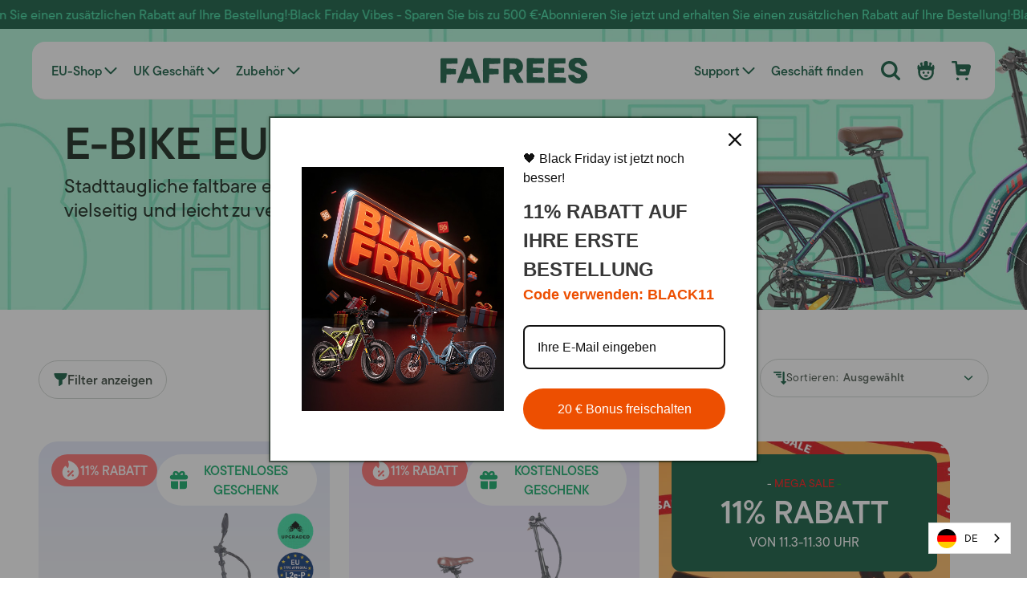

--- FILE ---
content_type: text/css
request_url: https://de.fafreesebike.com/cdn/shop/t/37/assets/custom.css?v=9833758113372579851763084251
body_size: 213
content:
h1,h2,h3,h4,h5,.h0,.h1,.h2,.h3,.h4,.h5,body{letter-spacing:0}*{box-sizing:inherit;-webkit-font-smoothing:antialiased}.list-unstyled{margin:0;padding:0;list-style:none}.align-center{align-items:center}.flex{display:flex}:where(.flex-wrap){flex-wrap:wrap}.flex-nowrap{flex-wrap:nowrap}.inline-flex{display:inline-flex}.flex-auto{flex:0 0 auto}.flex-1{flex:1 1 0%}.content-center{justify-content:center;align-items:center}.relative{position:relative}:where(.flex-column){flex-direction:column}.field:after,.select:after,.customer .field:after,.customer select:after,.localization-form__select:after{box-shadow:none}.field:hover.field:after,.select:hover.select:after,.select__select:hover.select__select:after,.customer .field:hover.field:after,.customer select:hover.select:after,.localization-form__select:hover.localization-form__select:after{box-shadow:none}.field__input:focus,.select__select:focus,.customer .field input:focus,.customer select:focus,.localization-form__select:focus.localization-form__select:after{box-shadow:none}.facets__price .field{border:1px solid #e0e0e0;border-radius:10px;overflow:hidden}.facets-container-drawer .product-count{display:none}#looxReviews{max-width:1440px!important}.tips{margin-top:20px}.full_link{position:absolute;left:0;top:0;width:100%;height:100%;display:block}@media screen and (min-width: 990px){.page-width--narrow{max-width:888px}}@media screen and (min-width: 750px){.only_mb{display:none}}@media screen and (max-width: 749px){.only_pc{display:none}.page-width{padding:0 2rem}}.SlotLayout_c_layout__yh7fb.SlotLayout_layout_customer{padding:70px 24px 60px!important}.SlotLayout_c_layout__yh7fb.SlotLayout_layout_customer #Heading{font-size:48px!important;font-weight:600!important}.CustomTabs_tab-group__r5e_a{width:fit-content!important;padding:8px!important;border:1px solid #CBD0CC!important;border-radius:100px!important;margin:0 auto!important}.CustomTabs_tab-group__r5e_a .CustomTabs_tab__rLQHf{font-size:20px!important;height:46px!important;font-weight:400!important;flex:none!important;padding:10px 20px!important}.CustomTabs_tab-group__r5e_a .CustomTabs_tab__rLQHf.CustomTabs_active__xTes6{background:#34e0a1!important;border-radius:100px!important;border-bottom:none!important;padding:10px 20px!important;height:46px!important;font-weight:600!important;width:auto}.SlotLayout_slot1__AKzDi{padding-bottom:48px!important}.Track_track_number__6qhh3 .yqtrack-py-24{padding-top:64px!important;padding-bottom:40px!important}.CustomInput_inputBox__anZZa .CustomInput_inputWrapper__YjTif input{min-height:56px!important;font-size:16px;color:#a6aca8!important;border-radius:12px!important}.CustomInput_inputBox__anZZa .CustomInput_inputWrapper__YjTif .CustomInput_blackDrop__gxWac{border-radius:12px!important;border-color:#cbd0cc!important;border-width:1px!important}.CustomInput_inputBox__anZZa .CustomInput_inputWrapper__YjTif input::placeholder{color:#a6aca8!important;opacity:1!important}.CustomInput_inputBox__anZZa .CustomInput_inputWrapper__YjTif input::-webkit-input-placeholder{color:#a6aca8!important}.CustomInput_inputBox__anZZa .CustomInput_inputWrapper__YjTif input::-moz-placeholder{color:#a6aca8!important;opacity:1!important}.CustomInput_inputBox__anZZa .CustomInput_inputWrapper__YjTif input:-ms-input-placeholder{color:#a6aca8!important}.flex-y-center.CustomButton{background:#34e0a1!important;color:#004f32!important;font-size:20px!important;border-radius:64px!important}#__next .technical_support{display:none!important}.page_content p{margin-bottom:0;margin-top:10px}@media screen and (max-width: 749px){.SlotLayout_c_layout__yh7fb.SlotLayout_layout_customer #Heading{font-size:32px!important}.SlotLayout_c_layout__yh7fb.SlotLayout_layout_customer{padding:50px 0 60px!important}.CustomTabs_tab-group__r5e_a .CustomTabs_tab__rLQHf,.CustomTabs_tab-group__r5e_a .CustomTabs_tab__rLQHf.CustomTabs_active__xTes6{font-size:16px!important;height:40px!important;padding:5px 10px!important}.SlotLayout_slot1__AKzDi{padding-bottom:30px!important}.Track_track_number__6qhh3 .yqtrack-py-24{padding-top:30px!important;padding-bottom:30px!important}.flex-y-center.CustomButton{font-size:16px!important;border-radius:64px!important;padding-top:12px!important;padding-bottom:12px!important}.flex-y-center.CustomButton p{font-size:16px!important}}
/*# sourceMappingURL=/cdn/shop/t/37/assets/custom.css.map?v=9833758113372579851763084251 */


--- FILE ---
content_type: text/css
request_url: https://de.fafreesebike.com/cdn/shop/t/37/assets/tw.css?v=169189578044780139451763084323
body_size: 6789
content:
*,:before,:after{--tw-border-spacing-x: 0;--tw-border-spacing-y: 0;--tw-translate-x: 0;--tw-translate-y: 0;--tw-rotate: 0;--tw-skew-x: 0;--tw-skew-y: 0;--tw-scale-x: 1;--tw-scale-y: 1;--tw-pan-x: ;--tw-pan-y: ;--tw-pinch-zoom: ;--tw-scroll-snap-strictness: proximity;--tw-gradient-from-position: ;--tw-gradient-via-position: ;--tw-gradient-to-position: ;--tw-ordinal: ;--tw-slashed-zero: ;--tw-numeric-figure: ;--tw-numeric-spacing: ;--tw-numeric-fraction: ;--tw-ring-inset: ;--tw-ring-offset-width: 0px;--tw-ring-offset-color: #fff;--tw-ring-color: rgb(59 130 246 / .5);--tw-ring-offset-shadow: 0 0 #0000;--tw-ring-shadow: 0 0 #0000;--tw-shadow: 0 0 #0000;--tw-shadow-colored: 0 0 #0000;--tw-blur: ;--tw-brightness: ;--tw-contrast: ;--tw-grayscale: ;--tw-hue-rotate: ;--tw-invert: ;--tw-saturate: ;--tw-sepia: ;--tw-drop-shadow: ;--tw-backdrop-blur: ;--tw-backdrop-brightness: ;--tw-backdrop-contrast: ;--tw-backdrop-grayscale: ;--tw-backdrop-hue-rotate: ;--tw-backdrop-invert: ;--tw-backdrop-opacity: ;--tw-backdrop-saturate: ;--tw-backdrop-sepia: ;--tw-contain-size: ;--tw-contain-layout: ;--tw-contain-paint: ;--tw-contain-style: }::backdrop{--tw-border-spacing-x: 0;--tw-border-spacing-y: 0;--tw-translate-x: 0;--tw-translate-y: 0;--tw-rotate: 0;--tw-skew-x: 0;--tw-skew-y: 0;--tw-scale-x: 1;--tw-scale-y: 1;--tw-pan-x: ;--tw-pan-y: ;--tw-pinch-zoom: ;--tw-scroll-snap-strictness: proximity;--tw-gradient-from-position: ;--tw-gradient-via-position: ;--tw-gradient-to-position: ;--tw-ordinal: ;--tw-slashed-zero: ;--tw-numeric-figure: ;--tw-numeric-spacing: ;--tw-numeric-fraction: ;--tw-ring-inset: ;--tw-ring-offset-width: 0px;--tw-ring-offset-color: #fff;--tw-ring-color: rgb(59 130 246 / .5);--tw-ring-offset-shadow: 0 0 #0000;--tw-ring-shadow: 0 0 #0000;--tw-shadow: 0 0 #0000;--tw-shadow-colored: 0 0 #0000;--tw-blur: ;--tw-brightness: ;--tw-contrast: ;--tw-grayscale: ;--tw-hue-rotate: ;--tw-invert: ;--tw-saturate: ;--tw-sepia: ;--tw-drop-shadow: ;--tw-backdrop-blur: ;--tw-backdrop-brightness: ;--tw-backdrop-contrast: ;--tw-backdrop-grayscale: ;--tw-backdrop-hue-rotate: ;--tw-backdrop-invert: ;--tw-backdrop-opacity: ;--tw-backdrop-saturate: ;--tw-backdrop-sepia: ;--tw-contain-size: ;--tw-contain-layout: ;--tw-contain-paint: ;--tw-contain-style: }*,:before,:after{box-sizing:border-box;border-width:0;border-style:solid;border-color:#e5e7eb}:before,:after{--tw-content: ""}html,:host{line-height:1.5;-webkit-text-size-adjust:100%;-moz-tab-size:4;-o-tab-size:4;tab-size:4;font-family:ui-sans-serif,system-ui,sans-serif,"Apple Color Emoji","Segoe UI Emoji",Segoe UI Symbol,"Noto Color Emoji";font-feature-settings:normal;font-variation-settings:normal;-webkit-tap-highlight-color:transparent}body{margin:0;line-height:inherit}hr{height:0;color:inherit;border-top-width:1px}abbr:where([title]){-webkit-text-decoration:underline dotted;text-decoration:underline dotted}a{color:inherit;text-decoration:inherit}b,strong{font-weight:bolder}code,kbd,samp,pre{font-family:ui-monospace,SFMono-Regular,Menlo,Monaco,Consolas,Liberation Mono,Courier New,monospace;font-feature-settings:normal;font-variation-settings:normal;font-size:1em}small{font-size:80%}sub,sup{font-size:75%;line-height:0;position:relative;vertical-align:baseline}sub{bottom:-.25em}sup{top:-.5em}table{text-indent:0;border-color:inherit;border-collapse:collapse}button,input,optgroup,select,textarea{font-family:inherit;font-feature-settings:inherit;font-variation-settings:inherit;font-size:100%;font-weight:inherit;line-height:inherit;letter-spacing:inherit;color:inherit;margin:0;padding:0}button,select{text-transform:none}button,input:where([type=button]),input:where([type=reset]),input:where([type=submit]){-webkit-appearance:button;background-color:transparent;background-image:none}:-moz-focusring{outline:auto}:-moz-ui-invalid{box-shadow:none}progress{vertical-align:baseline}::-webkit-inner-spin-button,::-webkit-outer-spin-button{height:auto}[type=search]{-webkit-appearance:textfield;outline-offset:-2px}::-webkit-search-decoration{-webkit-appearance:none}::-webkit-file-upload-button{-webkit-appearance:button;font:inherit}summary{display:list-item}fieldset{margin:0;padding:0}legend{padding:0}dialog{padding:0}textarea{resize:vertical}input::-moz-placeholder,textarea::-moz-placeholder{opacity:1;color:#9ca3af}input::placeholder,textarea::placeholder{opacity:1;color:#9ca3af}button,[role=button]{cursor:pointer}:disabled{cursor:default}img,svg,video,canvas,audio,iframe,embed,object{display:block;vertical-align:middle}img,video{max-width:100%;height:auto}[hidden]:where(:not([hidden=until-found])){display:none}.tw-page-width{max-width:1440px;padding-left:48px;padding-right:48px;margin-left:auto;margin-right:auto}.tw-page-width.tw-page-width-lg{max-width:100%}@media (max-width: 768px){.tw-page-width{width:100%;padding-left:16px;padding-right:16px}}.tw-sr-only{position:absolute;width:1px;height:1px;padding:0;margin:-1px;overflow:hidden;clip:rect(0,0,0,0);white-space:nowrap;border-width:0}.tw-pointer-events-none{pointer-events:none}.tw-fixed{position:fixed}.tw-absolute{position:absolute}.tw-relative{position:relative}.tw-sticky{position:sticky}.tw-inset-0{top:0;right:0;bottom:0;left:0}.tw-bottom-0{bottom:0}.tw-bottom-2{bottom:8px}.tw-left-0{left:0}.tw-right-0{right:0}.tw-right-2{right:8px}.tw-right-3{right:12px}.tw-right-5{right:20px}.tw-top-0{top:0}.tw-top-1\/2{top:50%}.tw-top-2{top:8px}.tw-top-full{top:100%}.tw-z-10{z-index:10}.tw-z-20{z-index:20}.tw-z-50{z-index:50}.tw-z-\[1\]{z-index:1}.tw-z-\[2\]{z-index:2}.tw-z-\[64435\]{z-index:64435}.tw-z-\[99999\]{z-index:99999}.tw-z-\[99\]{z-index:99}.tw-z-\[\]{z-index:}.tw-z-\[10\]{z-index:10}.tw-col-span-2{grid-column:span 2 / span 2}.tw-col-span-4{grid-column:span 4 / span 4}.tw-row-span-2{grid-row:span 2 / span 2}.tw-m-0{margin:0}.tw-m-6{margin:24px}.tw-m-auto{margin:auto}.tw-mx-1{margin-left:4px;margin-right:4px}.tw-mx-10{margin-left:40px;margin-right:40px}.tw-mx-2{margin-left:8px;margin-right:8px}.tw-mx-4{margin-left:16px;margin-right:16px}.tw-mx-6{margin-left:24px;margin-right:24px}.tw-mx-\[18px\]{margin-left:18px;margin-right:18px}.tw-mx-auto{margin-left:auto;margin-right:auto}.tw-my-1{margin-top:4px;margin-bottom:4px}.tw-my-10{margin-top:40px;margin-bottom:40px}.tw-my-3{margin-top:12px;margin-bottom:12px}.tw-my-4{margin-top:16px;margin-bottom:16px}.tw-my-5{margin-top:20px;margin-bottom:20px}.tw-my-6{margin-top:24px;margin-bottom:24px}.tw-my-8{margin-top:32px;margin-bottom:32px}.tw-mb-0{margin-bottom:0}.tw-mb-1{margin-bottom:4px}.tw-mb-10{margin-bottom:40px}.tw-mb-12{margin-bottom:48px}.tw-mb-2{margin-bottom:8px}.tw-mb-2\.5{margin-bottom:10px}.tw-mb-3{margin-bottom:12px}.tw-mb-3\.5{margin-bottom:14px}.tw-mb-4{margin-bottom:16px}.tw-mb-5{margin-bottom:20px}.tw-mb-6{margin-bottom:24px}.tw-mb-8{margin-bottom:32px}.tw-mb-\[10px\]{margin-bottom:10px}.tw-mb-\[20px\]{margin-bottom:20px}.tw-mb-\[23px\]{margin-bottom:23px}.tw-mb-\[24px\]{margin-bottom:24px}.tw-mb-\[32px\]{margin-bottom:32px}.tw-mb-\[34px\]{margin-bottom:34px}.tw-mb-\[50px\]{margin-bottom:50px}.tw-mb-\[5px\]{margin-bottom:5px}.tw-mb-\[6px\]{margin-bottom:6px}.tw-ml-0{margin-left:0}.tw-ml-2{margin-left:8px}.tw-ml-4{margin-left:16px}.tw-ml-\[8px\]{margin-left:8px}.tw-mr-1{margin-right:4px}.tw-mr-1\.5{margin-right:6px}.tw-mr-2{margin-right:8px}.tw-mr-6{margin-right:24px}.tw-mr-\[10px\]{margin-right:10px}.tw-mr-\[14px\]{margin-right:14px}.tw-mt-0{margin-top:0}.tw-mt-1{margin-top:4px}.tw-mt-10{margin-top:40px}.tw-mt-12{margin-top:48px}.tw-mt-16{margin-top:64px}.tw-mt-2{margin-top:8px}.tw-mt-3{margin-top:12px}.tw-mt-3\.5{margin-top:14px}.tw-mt-4{margin-top:16px}.tw-mt-5{margin-top:20px}.tw-mt-6{margin-top:24px}.tw-mt-8{margin-top:32px}.tw-mt-\[100px\]{margin-top:100px}.tw-mt-\[104px\]{margin-top:104px}.tw-mt-\[15px\]{margin-top:15px}.tw-mt-\[1px\]{margin-top:1px}.tw-mt-\[5px\]{margin-top:5px}.tw-mt-\[66px\]{margin-top:66px}.tw-mt-\[\]{margin-top:}.tw-mt-\[25\]{margin-top:25}.tw-mt-\[25px\]{margin-top:25px}.tw-mb-\[\]{margin-bottom:}.tw-line-clamp-2{overflow:hidden;display:-webkit-box;-webkit-box-orient:vertical;-webkit-line-clamp:2}.tw-block{display:block}.tw-inline-block{display:inline-block}.tw-flex{display:flex}.tw-inline-flex{display:inline-flex}.tw-grid{display:grid}.tw-hidden{display:none}.tw-aspect-\[3\/4\]{aspect-ratio:3/4}.tw-aspect-video{aspect-ratio:16 / 9}.tw-h-10{height:40px}.tw-h-12{height:48px}.tw-h-14{height:56px}.tw-h-16{height:64px}.tw-h-2{height:8px}.tw-h-20{height:80px}.tw-h-24{height:96px}.tw-h-3{height:12px}.tw-h-4{height:16px}.tw-h-48{height:192px}.tw-h-5{height:20px}.tw-h-6{height:24px}.tw-h-7{height:28px}.tw-h-9{height:36px}.tw-h-\[100px\]{height:100px}.tw-h-\[16px\]{height:16px}.tw-h-\[1px\]{height:1px}.tw-h-\[22px\]{height:22px}.tw-h-\[24px\]{height:24px}.tw-h-\[2px\]{height:2px}.tw-h-\[30px\]{height:30px}.tw-h-\[32px\]{height:32px}.tw-h-\[34px\]{height:34px}.tw-h-\[350px\]{height:350px}.tw-h-\[38px\]{height:38px}.tw-h-\[400px\]{height:400px}.tw-h-\[40px\]{height:40px}.tw-h-\[42px\]{height:42px}.tw-h-\[48px\]{height:48px}.tw-h-\[500px\]{height:500px}.tw-h-\[50px\]{height:50px}.tw-h-\[56px\]{height:56px}.tw-h-\[64px\]{height:64px}.tw-h-\[72px\]{height:72px}.tw-h-\[80px\]{height:80px}.tw-h-fit{height:-moz-fit-content;height:fit-content}.tw-h-full{height:100%}.tw-h-screen{height:100vh}.tw-max-h-0{max-height:0px}.tw-max-h-\[1000px\]{max-height:1000px}.tw-max-h-\[500px\]{max-height:500px}.tw-min-h-\[197px\]{min-height:197px}.tw-min-h-\[200px\]{min-height:200px}.tw-min-h-\[250px\]{min-height:250px}.tw-min-h-\[440px\]{min-height:440px}.tw-min-h-\[90px\]{min-height:90px}.tw-min-h-full{min-height:100%}.tw-min-h-screen{min-height:100vh}.\!tw-w-\[285px\]{width:285px!important}.tw-w-1\/2{width:50%}.tw-w-1\/3{width:33.333333%}.tw-w-10{width:40px}.tw-w-12{width:48px}.tw-w-16{width:64px}.tw-w-24{width:96px}.tw-w-3{width:12px}.tw-w-4{width:16px}.tw-w-44{width:176px}.tw-w-5{width:20px}.tw-w-6{width:24px}.tw-w-7{width:28px}.tw-w-\[100\%\]{width:100%}.tw-w-\[100px\]{width:100px}.tw-w-\[113px\]{width:113px}.tw-w-\[120px\]{width:120px}.tw-w-\[131px\]{width:131px}.tw-w-\[1440px\]{width:1440px}.tw-w-\[150px\]{width:150px}.tw-w-\[16px\]{width:16px}.tw-w-\[188px\]{width:188px}.tw-w-\[22px\]{width:22px}.tw-w-\[24px\]{width:24px}.tw-w-\[260px\]{width:260px}.tw-w-\[285px\]{width:285px}.tw-w-\[296px\]{width:296px}.tw-w-\[30px\]{width:30px}.tw-w-\[32px\]{width:32px}.tw-w-\[337px\]{width:337px}.tw-w-\[400px\]{width:400px}.tw-w-\[40px\]{width:40px}.tw-w-\[420px\]{width:420px}.tw-w-\[45\%\]{width:45%}.tw-w-\[50px\]{width:50px}.tw-w-\[55\%\]{width:55%}.tw-w-\[56px\]{width:56px}.tw-w-\[600px\]{width:600px}.tw-w-\[80\%\]{width:80%}.tw-w-\[80px\]{width:80px}.tw-w-\[888px\]{width:888px}.tw-w-\[90\%\]{width:90%}.tw-w-fit{width:-moz-fit-content;width:fit-content}.tw-w-full{width:100%}.tw-min-w-\[50px\]{min-width:50px}.tw-min-w-\[54px\]{min-width:54px}.tw-max-w-7xl{max-width:1280px}.tw-max-w-96{max-width:384px}.tw-max-w-\[1116px\]{max-width:1116px}.tw-max-w-\[1280px\]{max-width:1280px}.tw-max-w-\[12ch\]{max-width:12ch}.tw-max-w-\[1440px\]{max-width:1440px}.tw-max-w-\[144px\]{max-width:144px}.tw-max-w-\[1500px\]{max-width:1500px}.tw-max-w-\[30ch\]{max-width:30ch}.tw-max-w-\[400px\]{max-width:400px}.tw-max-w-\[426px\]{max-width:426px}.tw-max-w-\[450px\]{max-width:450px}.tw-max-w-\[500px\]{max-width:500px}.tw-max-w-\[700px\]{max-width:700px}.tw-max-w-\[886px\]{max-width:886px}.tw-max-w-\[888px\]{max-width:888px}.tw-max-w-full{max-width:100%}.tw-flex-1{flex:1 1 0%}.tw-flex-none{flex:none}.tw-flex-shrink-0{flex-shrink:0}.tw-grow{flex-grow:1}.tw-origin-top-left{transform-origin:top left}.-tw-translate-y-1\/2{--tw-translate-y: -50%;transform:translate(var(--tw-translate-x),var(--tw-translate-y)) rotate(var(--tw-rotate)) skew(var(--tw-skew-x)) skewY(var(--tw-skew-y)) scaleX(var(--tw-scale-x)) scaleY(var(--tw-scale-y))}.-tw-translate-y-\[20px\]{--tw-translate-y: -20px;transform:translate(var(--tw-translate-x),var(--tw-translate-y)) rotate(var(--tw-rotate)) skew(var(--tw-skew-x)) skewY(var(--tw-skew-y)) scaleX(var(--tw-scale-x)) scaleY(var(--tw-scale-y))}.tw-translate-x-full{--tw-translate-x: 100%;transform:translate(var(--tw-translate-x),var(--tw-translate-y)) rotate(var(--tw-rotate)) skew(var(--tw-skew-x)) skewY(var(--tw-skew-y)) scaleX(var(--tw-scale-x)) scaleY(var(--tw-scale-y))}.-tw-translate-x-full{--tw-translate-x: -100%;transform:translate(var(--tw-translate-x),var(--tw-translate-y)) rotate(var(--tw-rotate)) skew(var(--tw-skew-x)) skewY(var(--tw-skew-y)) scaleX(var(--tw-scale-x)) scaleY(var(--tw-scale-y))}.-tw-translate-y-full{--tw-translate-y: -100%;transform:translate(var(--tw-translate-x),var(--tw-translate-y)) rotate(var(--tw-rotate)) skew(var(--tw-skew-x)) skewY(var(--tw-skew-y)) scaleX(var(--tw-scale-x)) scaleY(var(--tw-scale-y))}.tw-rotate-180{--tw-rotate: 180deg;transform:translate(var(--tw-translate-x),var(--tw-translate-y)) rotate(var(--tw-rotate)) skew(var(--tw-skew-x)) skewY(var(--tw-skew-y)) scaleX(var(--tw-scale-x)) scaleY(var(--tw-scale-y))}.tw-scale-100{--tw-scale-x: 1;--tw-scale-y: 1;transform:translate(var(--tw-translate-x),var(--tw-translate-y)) rotate(var(--tw-rotate)) skew(var(--tw-skew-x)) skewY(var(--tw-skew-y)) scaleX(var(--tw-scale-x)) scaleY(var(--tw-scale-y))}.tw-scale-95{--tw-scale-x: .95;--tw-scale-y: .95;transform:translate(var(--tw-translate-x),var(--tw-translate-y)) rotate(var(--tw-rotate)) skew(var(--tw-skew-x)) skewY(var(--tw-skew-y)) scaleX(var(--tw-scale-x)) scaleY(var(--tw-scale-y))}.tw-transform{transform:translate(var(--tw-translate-x),var(--tw-translate-y)) rotate(var(--tw-rotate)) skew(var(--tw-skew-x)) skewY(var(--tw-skew-y)) scaleX(var(--tw-scale-x)) scaleY(var(--tw-scale-y))}.tw-cursor-pointer{cursor:pointer}.tw-select-none{-webkit-user-select:none;-moz-user-select:none;user-select:none}.tw-list-none{list-style-type:none}.tw-grid-flow-col{grid-auto-flow:column}.tw-grid-cols-1{grid-template-columns:repeat(1,minmax(0,1fr))}.tw-grid-cols-2{grid-template-columns:repeat(2,minmax(0,1fr))}.tw-grid-cols-3{grid-template-columns:repeat(3,minmax(0,1fr))}.tw-grid-cols-4{grid-template-columns:repeat(4,minmax(0,1fr))}.tw-grid-cols-5{grid-template-columns:repeat(5,minmax(0,1fr))}.tw-grid-cols-8{grid-template-columns:repeat(8,minmax(0,1fr))}.tw-flex-col{flex-direction:column}.tw-flex-col-reverse{flex-direction:column-reverse}.tw-flex-wrap{flex-wrap:wrap}.tw-flex-nowrap{flex-wrap:nowrap}. .tw-items-start{align-items:flex-start}.tw-items-end{align-items:flex-end}.\!tw-items-center{align-items:center!important}.tw-items-center{align-items:center}.tw-items-baseline{align-items:baseline}.tw-justify-start{justify-content:flex-start}.tw-justify-end{justify-content:flex-end}.\!tw-justify-center{justify-content:center!important}.tw-justify-center{justify-content:center}.tw-justify-between{justify-content:space-between}.tw-gap-0{gap:0px}.tw-gap-1{gap:4px}.tw-gap-10{gap:40px}.tw-gap-2{gap:8px}.tw-gap-3{gap:12px}.tw-gap-4{gap:16px}.tw-gap-5{gap:20px}.tw-gap-6{gap:24px}.tw-gap-8{gap:32px}.tw-gap-\[11px\]{gap:11px}.tw-gap-\[15px\]{gap:15px}.tw-gap-\[16px\]{gap:16px}.tw-gap-\[20px\]{gap:20px}.tw-gap-\[24px\]{gap:24px}.tw-gap-\[69px\]{gap:69px}.tw-gap-x-1{-moz-column-gap:4px;column-gap:4px}.tw-gap-x-10{-moz-column-gap:40px;column-gap:40px}.tw-gap-x-2{-moz-column-gap:8px;column-gap:8px}.tw-gap-x-4{-moz-column-gap:16px;column-gap:16px}.tw-gap-x-6{-moz-column-gap:24px;column-gap:24px}.tw-gap-y-4{row-gap:16px}.tw-gap-y-6{row-gap:24px}.tw-gap-y-\[23px\]{row-gap:23px}.tw-space-x-1>:not([hidden])~:not([hidden]){--tw-space-x-reverse: 0;margin-right:calc(4px * var(--tw-space-x-reverse));margin-left:calc(4px * calc(1 - var(--tw-space-x-reverse)))}.tw-space-x-2>:not([hidden])~:not([hidden]){--tw-space-x-reverse: 0;margin-right:calc(8px * var(--tw-space-x-reverse));margin-left:calc(8px * calc(1 - var(--tw-space-x-reverse)))}.tw-space-x-6>:not([hidden])~:not([hidden]){--tw-space-x-reverse: 0;margin-right:calc(24px * var(--tw-space-x-reverse));margin-left:calc(24px * calc(1 - var(--tw-space-x-reverse)))}.tw-overflow-auto{overflow:auto}.tw-overflow-hidden{overflow:hidden}.\!tw-overflow-visible{overflow:visible!important}.tw-overflow-y-auto{overflow-y:auto}.tw-whitespace-nowrap{white-space:nowrap}.tw-whitespace-pre{white-space:pre}.tw-break-all{word-break:break-all}.tw-rounded{border-radius:4px}.tw-rounded-2xl{border-radius:16px}.tw-rounded-3xl{border-radius:24px}.tw-rounded-\[32px\],.tw-rounded-4xl{border-radius:32px}.tw-rounded-\[4px\]{border-radius:4px}.tw-rounded-\[5px\]{border-radius:5px}.tw-rounded-full{border-radius:9999px}.tw-rounded-lg{border-radius:8px}.tw-rounded-md{border-radius:6px}.tw-rounded-none{border-radius:0}.tw-rounded-sm{border-radius:2px}.tw-rounded-xl{border-radius:12px}.tw-rounded-b-2xl{border-bottom-right-radius:16px;border-bottom-left-radius:16px}.tw-rounded-b-lg{border-bottom-right-radius:8px;border-bottom-left-radius:8px}.tw-border{border-width:1px}.tw-border-2{border-width:2px}.tw-border-b{border-bottom-width:1px}.tw-border-b-0{border-bottom-width:0px}.tw-border-b-2{border-bottom-width:2px}.tw-border-r{border-right-width:1px}.tw-border-t{border-top-width:1px}.tw-border-solid{border-style:solid}.tw-border-none{border-style:none}.tw-border-\[\#00A55E\]{--tw-border-opacity: 1;border-color:rgb(0 165 94 / var(--tw-border-opacity, 1))}.tw-border-\[\#021407\]{--tw-border-opacity: 1;border-color:rgb(2 20 7 / var(--tw-border-opacity, 1))}.tw-border-\[\#34E0A1\]{--tw-border-opacity: 1;border-color:rgb(52 224 161 / var(--tw-border-opacity, 1))}.tw-border-\[\#CBD0CC\]{--tw-border-opacity: 1;border-color:rgb(203 208 204 / var(--tw-border-opacity, 1))}.tw-border-\[\#EEF2EF\]{--tw-border-opacity: 1;border-color:rgb(238 242 239 / var(--tw-border-opacity, 1))}.tw-border-\[\#F1F2F2\]{--tw-border-opacity: 1;border-color:rgb(241 242 242 / var(--tw-border-opacity, 1))}.tw-border-\[\#d5dadc\]{--tw-border-opacity: 1;border-color:rgb(213 218 220 / var(--tw-border-opacity, 1))}.tw-border-\[\#d8d8d8\]{--tw-border-opacity: 1;border-color:rgb(216 216 216 / var(--tw-border-opacity, 1))}.tw-border-\[\#dcdcdc\]{--tw-border-opacity: 1;border-color:rgb(220 220 220 / var(--tw-border-opacity, 1))}.tw-border-\[\#e2e2e2\]{--tw-border-opacity: 1;border-color:rgb(226 226 226 / var(--tw-border-opacity, 1))}.tw-border-\[\#e9e9e9\]{--tw-border-opacity: 1;border-color:rgb(233 233 233 / var(--tw-border-opacity, 1))}.tw-border-\[\#eaeaea\]{--tw-border-opacity: 1;border-color:rgb(234 234 234 / var(--tw-border-opacity, 1))}.tw-border-black{--tw-border-opacity: 1;border-color:rgb(0 0 0 / var(--tw-border-opacity, 1))}.tw-border-gray-200{--tw-border-opacity: 1;border-color:rgb(229 231 235 / var(--tw-border-opacity, 1))}.tw-border-gray-300{--tw-border-opacity: 1;border-color:rgb(209 213 219 / var(--tw-border-opacity, 1))}.tw-border-gray-800{--tw-border-opacity: 1;border-color:rgb(31 41 55 / var(--tw-border-opacity, 1))}.tw-border-gray-900{--tw-border-opacity: 1;border-color:rgb(17 24 39 / var(--tw-border-opacity, 1))}.tw-border-transparent{border-color:transparent}.tw-bg-\[\#00457e\]{--tw-bg-opacity: 1;background-color:rgb(0 69 126 / var(--tw-bg-opacity, 1))}.tw-bg-\[\#004F32\]{--tw-bg-opacity: 1;background-color:rgb(0 79 50 / var(--tw-bg-opacity, 1))}.tw-bg-\[\#00a3e0\]{--tw-bg-opacity: 1;background-color:rgb(0 163 224 / var(--tw-bg-opacity, 1))}.tw-bg-\[\#044480\]{--tw-bg-opacity: 1;background-color:rgb(4 68 128 / var(--tw-bg-opacity, 1))}.tw-bg-\[\#292929\]{--tw-bg-opacity: 1;background-color:rgb(41 41 41 / var(--tw-bg-opacity, 1))}.tw-bg-\[\#34E0A1\]{--tw-bg-opacity: 1;background-color:rgb(52 224 161 / var(--tw-bg-opacity, 1))}.tw-bg-\[\#6A839D\]{--tw-bg-opacity: 1;background-color:rgb(106 131 157 / var(--tw-bg-opacity, 1))}.tw-bg-\[\#B8F1D6\]{--tw-bg-opacity: 1;background-color:rgb(184 241 214 / var(--tw-bg-opacity, 1))}.tw-bg-\[\#CBD0CC\]{--tw-bg-opacity: 1;background-color:rgb(203 208 204 / var(--tw-bg-opacity, 1))}.tw-bg-\[\#D9D9D9\]{--tw-bg-opacity: 1;background-color:rgb(217 217 217 / var(--tw-bg-opacity, 1))}.tw-bg-\[\#E2FAEF\]{--tw-bg-opacity: 1;background-color:rgb(226 250 239 / var(--tw-bg-opacity, 1))}.tw-bg-\[\#E7E7E7\]{--tw-bg-opacity: 1;background-color:rgb(231 231 231 / var(--tw-bg-opacity, 1))}.tw-bg-\[\#EEF2EF\]{--tw-bg-opacity: 1;background-color:rgb(238 242 239 / var(--tw-bg-opacity, 1))}.tw-bg-\[\#FAECB3\]{--tw-bg-opacity: 1;background-color:rgb(250 236 179 / var(--tw-bg-opacity, 1))}.tw-bg-\[\#FF6666\]{--tw-bg-opacity: 1;background-color:rgb(255 102 102 / var(--tw-bg-opacity, 1))}.tw-bg-\[\#FF7500\]{--tw-bg-opacity: 1;background-color:rgb(255 117 0 / var(--tw-bg-opacity, 1))}.tw-bg-\[\#e7ebef\]{--tw-bg-opacity: 1;background-color:rgb(231 235 239 / var(--tw-bg-opacity, 1))}.tw-bg-\[\#f4f4f4\]{--tw-bg-opacity: 1;background-color:rgb(244 244 244 / var(--tw-bg-opacity, 1))}.tw-bg-\[\#f7f7f8\]{--tw-bg-opacity: 1;background-color:rgb(247 247 248 / var(--tw-bg-opacity, 1))}.tw-bg-\[\#f8f8f8\]{--tw-bg-opacity: 1;background-color:rgb(248 248 248 / var(--tw-bg-opacity, 1))}.tw-bg-\[\#f9f9f9\]{--tw-bg-opacity: 1;background-color:rgb(249 249 249 / var(--tw-bg-opacity, 1))}.tw-bg-\[\#fafafa\]{--tw-bg-opacity: 1;background-color:rgb(250 250 250 / var(--tw-bg-opacity, 1))}.tw-bg-\[\#fcfcfc\]{--tw-bg-opacity: 1;background-color:rgb(252 252 252 / var(--tw-bg-opacity, 1))}.tw-bg-black{--tw-bg-opacity: 1;background-color:rgb(0 0 0 / var(--tw-bg-opacity, 1))}.tw-bg-black\/80{background-color:#000c}.tw-bg-blue-400{--tw-bg-opacity: 1;background-color:rgb(96 165 250 / var(--tw-bg-opacity, 1))}.tw-bg-gray-100{--tw-bg-opacity: 1;background-color:rgb(243 244 246 / var(--tw-bg-opacity, 1))}.tw-bg-gray-200{--tw-bg-opacity: 1;background-color:rgb(229 231 235 / var(--tw-bg-opacity, 1))}.tw-bg-gray-50{--tw-bg-opacity: 1;background-color:rgb(249 250 251 / var(--tw-bg-opacity, 1))}.tw-bg-gray-900{--tw-bg-opacity: 1;background-color:rgb(17 24 39 / var(--tw-bg-opacity, 1))}.tw-bg-gray-900\/80{background-color:#111827cc}.tw-bg-pink-300{--tw-bg-opacity: 1;background-color:rgb(249 168 212 / var(--tw-bg-opacity, 1))}.tw-bg-red-600{--tw-bg-opacity: 1;background-color:rgb(220 38 38 / var(--tw-bg-opacity, 1))}.tw-bg-transparent{background-color:transparent}.tw-bg-white{--tw-bg-opacity: 1;background-color:rgb(255 255 255 / var(--tw-bg-opacity, 1))}.tw-bg-\[34E0A1\]{background-color:34E0A1}.tw-bg-center{background-position:center}.tw-object-contain{-o-object-fit:contain;object-fit:contain}.tw-object-cover{-o-object-fit:cover;object-fit:cover}.tw-p-0{padding:0}.tw-p-0\.5{padding:2px}.tw-p-1{padding:4px}.tw-p-1\.5{padding:6px}.tw-p-10{padding:40px}.tw-p-2{padding:8px}.tw-p-4{padding:16px}.tw-p-6{padding:24px}.tw-p-\[14px\]{padding:14px}.tw-p-\[2px\]{padding:2px}.tw-px-1{padding-left:4px;padding-right:4px}.tw-px-10{padding-left:40px;padding-right:40px}.tw-px-12{padding-left:48px;padding-right:48px}.tw-px-14{padding-left:56px;padding-right:56px}.tw-px-16{padding-left:64px;padding-right:64px}.tw-px-2{padding-left:8px;padding-right:8px}.tw-px-2\.5{padding-left:10px;padding-right:10px}.tw-px-24{padding-left:96px;padding-right:96px}.tw-px-3{padding-left:12px;padding-right:12px}.tw-px-4{padding-left:16px;padding-right:16px}.tw-px-5{padding-left:20px;padding-right:20px}.tw-px-6{padding-left:24px;padding-right:24px}.tw-px-8{padding-left:32px;padding-right:32px}.tw-px-\[14px\]{padding-left:14px;padding-right:14px}.tw-px-\[15px\]{padding-left:15px;padding-right:15px}.tw-px-\[18px\]{padding-left:18px;padding-right:18px}.tw-px-\[35px\]{padding-left:35px;padding-right:35px}.tw-px-\[44px\]{padding-left:44px;padding-right:44px}.tw-px-\[50px\]{padding-left:50px;padding-right:50px}.tw-px-\[66px\]{padding-left:66px;padding-right:66px}.tw-py-1{padding-top:4px;padding-bottom:4px}.tw-py-10{padding-top:40px;padding-bottom:40px}.tw-py-12{padding-top:48px;padding-bottom:48px}.tw-py-2{padding-top:8px;padding-bottom:8px}.tw-py-2\.5{padding-top:10px;padding-bottom:10px}.tw-py-3{padding-top:12px;padding-bottom:12px}.tw-py-4{padding-top:16px;padding-bottom:16px}.tw-py-5{padding-top:20px;padding-bottom:20px}.tw-py-6{padding-top:24px;padding-bottom:24px}.tw-py-\[11px\]{padding-top:11px;padding-bottom:11px}.tw-py-\[12px\]{padding-top:12px;padding-bottom:12px}.tw-py-\[13px\]{padding-top:13px;padding-bottom:13px}.tw-py-\[16px\]{padding-top:16px;padding-bottom:16px}.tw-py-\[20px\]{padding-top:20px;padding-bottom:20px}.tw-py-\[2px\]{padding-top:2px;padding-bottom:2px}.tw-py-\[3px\]{padding-top:3px;padding-bottom:3px}.tw-py-\[5px\]{padding-top:5px;padding-bottom:5px}.tw-py-\[8px\]{padding-top:8px;padding-bottom:8px}.tw-px-7{padding-left:28px;padding-right:28px}.\!tw-pb-8{padding-bottom:32px!important}.tw-pb-1{padding-bottom:4px}.tw-pb-10{padding-bottom:40px}.tw-pb-2{padding-bottom:8px}.tw-pb-20{padding-bottom:80px}.tw-pb-3{padding-bottom:12px}.tw-pb-4{padding-bottom:16px}.tw-pb-5{padding-bottom:20px}.tw-pb-6{padding-bottom:24px}.tw-pb-\[14px\]{padding-bottom:14px}.tw-pb-\[16px\]{padding-bottom:16px}.tw-pb-\[32px\]{padding-bottom:32px}.tw-pb-\[52px\]{padding-bottom:52px}.tw-pl-0{padding-left:0}.tw-pl-10{padding-left:40px}.tw-pl-12{padding-left:48px}.tw-pl-2{padding-left:8px}.tw-pl-3{padding-left:12px}.tw-pl-4{padding-left:16px}.tw-pl-6{padding-left:24px}.tw-pl-8{padding-left:32px}.tw-pl-\[10px\]{padding-left:10px}.tw-pr-10{padding-right:40px}.tw-pr-3{padding-right:12px}.tw-pr-4{padding-right:16px}.tw-pr-\[24px\]{padding-right:24px}.tw-pt-0{padding-top:0}.tw-pt-10{padding-top:40px}.tw-pt-12{padding-top:48px}.tw-pt-14{padding-top:56px}.tw-pt-2{padding-top:8px}.tw-pt-4{padding-top:16px}.tw-pt-6{padding-top:24px}.tw-pt-8{padding-top:32px}.tw-pt-\[18px\]{padding-top:18px}.tw-pt-\[2px\]{padding-top:2px}.tw-pt-\[34px\]{padding-top:34px}.tw-text-left{text-align:left}.tw-text-center{text-align:center}.tw-text-right{text-align:right}.tw-align-middle{vertical-align:middle}.tw-font-sans{font-family:ui-sans-serif,system-ui,sans-serif,"Apple Color Emoji","Segoe UI Emoji",Segoe UI Symbol,"Noto Color Emoji"}.tw-text-2xl{font-size:24px;line-height:32px}.tw-text-3xl{font-size:30px;line-height:36px}.tw-text-5xl{font-size:48px;line-height:1}.tw-text-6xl{font-size:60px;line-height:1}.tw-text-\[10px\]{font-size:10px}.tw-text-\[12px\]{font-size:12px}.tw-text-\[14px\]{font-size:14px}.tw-text-\[16px\]{font-size:16px}.tw-text-\[20px\]{font-size:20px}.tw-text-\[24px\]{font-size:24px}.tw-text-\[40px\]{font-size:40px}.tw-text-\[64px\]{font-size:64px}.tw-text-\[88px\]{font-size:88px}.tw-text-base{font-size:16px;line-height:24px}.tw-text-sm{font-size:14px;line-height:20px}.tw-text-xl{font-size:20px;line-height:28px}.tw-text-xs{font-size:12px;line-height:16px}.tw-text-\[30px\]{font-size:30px}.tw-text-\[32px\]{font-size:32px}.tw-text-\[26px\]{font-size:26px}.tw-text-\[15px\]{font-size:15px}.tw-font-\[450\]{font-weight:450}.tw-font-bold{font-weight:700}.tw-font-medium{font-weight:500}.tw-font-normal{font-weight:400}.tw-font-semibold{font-weight:600}.tw-uppercase{text-transform:uppercase}.tw-capitalize{text-transform:capitalize}.\!tw-leading-\[1\.1\]{line-height:1.1!important}.\!tw-leading-none{line-height:1!important}.\!tw-leading-normal{line-height:1.5!important}.\!tw-leading-tight{line-height:1.25!important}.tw-leading-\[1\.1\]{line-height:1.1}.tw-leading-\[18px\]{line-height:18px}.tw-leading-\[23px\]{line-height:23px}.tw-leading-\[41\.6px\]{line-height:41.6px}.tw-leading-none{line-height:1}.tw-leading-normal{line-height:1.5}.tw-leading-tight{line-height:1.25}.tw-tracking-\[\.03em\]{letter-spacing:.03em}.tw-tracking-\[0\.12em\]{letter-spacing:.12em}.tw-tracking-normal{letter-spacing:0em}.tw-tracking-wider{letter-spacing:.05em}.tw-text-\[\#004F32\]{--tw-text-opacity: 1;color:rgb(0 79 50 / var(--tw-text-opacity, 1))}.tw-text-\[\#00A55E\]{--tw-text-opacity: 1;color:rgb(0 165 94 / var(--tw-text-opacity, 1))}.tw-text-\[\#021407\]{--tw-text-opacity: 1;color:rgb(2 20 7 / var(--tw-text-opacity, 1))}.tw-text-\[\#044480\]{--tw-text-opacity: 1;color:rgb(4 68 128 / var(--tw-text-opacity, 1))}.tw-text-\[\#080c10\]{--tw-text-opacity: 1;color:rgb(8 12 16 / var(--tw-text-opacity, 1))}.tw-text-\[\#101820\]{--tw-text-opacity: 1;color:rgb(16 24 32 / var(--tw-text-opacity, 1))}.tw-text-\[\#282828\]{--tw-text-opacity: 1;color:rgb(40 40 40 / var(--tw-text-opacity, 1))}.tw-text-\[\#34E0A1\]{--tw-text-opacity: 1;color:rgb(52 224 161 / var(--tw-text-opacity, 1))}.tw-text-\[\#595959\]{--tw-text-opacity: 1;color:rgb(89 89 89 / var(--tw-text-opacity, 1))}.tw-text-\[\#5B635E\]{--tw-text-opacity: 1;color:rgb(91 99 94 / var(--tw-text-opacity, 1))}.tw-text-\[\#797979\]{--tw-text-opacity: 1;color:rgb(121 121 121 / var(--tw-text-opacity, 1))}.tw-text-\[\#898989\]{--tw-text-opacity: 1;color:rgb(137 137 137 / var(--tw-text-opacity, 1))}.tw-text-\[\#A6ACA8\]{--tw-text-opacity: 1;color:rgb(166 172 168 / var(--tw-text-opacity, 1))}.tw-text-\[\#B8F1D6\]{--tw-text-opacity: 1;color:rgb(184 241 214 / var(--tw-text-opacity, 1))}.tw-text-\[\#FF6666\]{--tw-text-opacity: 1;color:rgb(255 102 102 / var(--tw-text-opacity, 1))}.tw-text-black{--tw-text-opacity: 1;color:rgb(0 0 0 / var(--tw-text-opacity, 1))}.tw-text-gray-500{--tw-text-opacity: 1;color:rgb(107 114 128 / var(--tw-text-opacity, 1))}.tw-text-gray-700{--tw-text-opacity: 1;color:rgb(55 65 81 / var(--tw-text-opacity, 1))}.tw-text-gray-800{--tw-text-opacity: 1;color:rgb(31 41 55 / var(--tw-text-opacity, 1))}.tw-text-gray-900{--tw-text-opacity: 1;color:rgb(17 24 39 / var(--tw-text-opacity, 1))}.tw-text-red-500{--tw-text-opacity: 1;color:rgb(239 68 68 / var(--tw-text-opacity, 1))}.tw-text-teal-700{--tw-text-opacity: 1;color:rgb(15 118 110 / var(--tw-text-opacity, 1))}.tw-text-white{--tw-text-opacity: 1;color:rgb(255 255 255 / var(--tw-text-opacity, 1))}.tw-text-yellow-500{--tw-text-opacity: 1;color:rgb(234 179 8 / var(--tw-text-opacity, 1))}.tw-text-\[\]{color:}.tw-text-\[16\]{color:16}.tw-underline{text-decoration-line:underline}.tw-opacity-0{opacity:0}.tw-opacity-100{opacity:1}.tw-opacity-30{opacity:.3}.tw-opacity-80{opacity:.8}.tw-shadow-2xl{--tw-shadow: 0 25px 50px -12px rgb(0 0 0 / .25);--tw-shadow-colored: 0 25px 50px -12px var(--tw-shadow-color);box-shadow:var(--tw-ring-offset-shadow, 0 0 #0000),var(--tw-ring-shadow, 0 0 #0000),var(--tw-shadow)}.tw-shadow-\[0_-5px_10px_-5px_rgba\(0\,0\,0\,0\.3\)\]{--tw-shadow: 0 -5px 10px -5px rgba(0,0,0,.3);--tw-shadow-colored: 0 -5px 10px -5px var(--tw-shadow-color);box-shadow:var(--tw-ring-offset-shadow, 0 0 #0000),var(--tw-ring-shadow, 0 0 #0000),var(--tw-shadow)}.tw-shadow-lg{--tw-shadow: 0 10px 15px -3px rgb(0 0 0 / .1), 0 4px 6px -4px rgb(0 0 0 / .1);--tw-shadow-colored: 0 10px 15px -3px var(--tw-shadow-color), 0 4px 6px -4px var(--tw-shadow-color);box-shadow:var(--tw-ring-offset-shadow, 0 0 #0000),var(--tw-ring-shadow, 0 0 #0000),var(--tw-shadow)}.tw-shadow-md{--tw-shadow: 0 4px 6px -1px rgb(0 0 0 / .1), 0 2px 4px -2px rgb(0 0 0 / .1);--tw-shadow-colored: 0 4px 6px -1px var(--tw-shadow-color), 0 2px 4px -2px var(--tw-shadow-color);box-shadow:var(--tw-ring-offset-shadow, 0 0 #0000),var(--tw-ring-shadow, 0 0 #0000),var(--tw-shadow)}.tw-shadow-sm{--tw-shadow: 0 1px 2px 0 rgb(0 0 0 / .05);--tw-shadow-colored: 0 1px 2px 0 var(--tw-shadow-color);box-shadow:var(--tw-ring-offset-shadow, 0 0 #0000),var(--tw-ring-shadow, 0 0 #0000),var(--tw-shadow)}.tw-shadow-gray-900\/50{--tw-shadow-color: rgb(17 24 39 / .5);--tw-shadow: var(--tw-shadow-colored)}.tw-shadow-gray-900\/70{--tw-shadow-color: rgb(17 24 39 / .7);--tw-shadow: var(--tw-shadow-colored)}.tw-outline-none{outline:2px solid transparent;outline-offset:2px}.tw-ring-gray-300{--tw-ring-opacity: 1;--tw-ring-color: rgb(209 213 219 / var(--tw-ring-opacity, 1))}.tw-transition{transition-property:color,background-color,border-color,text-decoration-color,fill,stroke,opacity,box-shadow,transform,filter,-webkit-backdrop-filter;transition-property:color,background-color,border-color,text-decoration-color,fill,stroke,opacity,box-shadow,transform,filter,backdrop-filter;transition-property:color,background-color,border-color,text-decoration-color,fill,stroke,opacity,box-shadow,transform,filter,backdrop-filter,-webkit-backdrop-filter;transition-timing-function:cubic-bezier(.4,0,.2,1);transition-duration:.15s}.tw-transition-\[font-weight\]{transition-property:font-weight;transition-timing-function:cubic-bezier(.4,0,.2,1);transition-duration:.15s}.tw-transition-all{transition-property:all;transition-timing-function:cubic-bezier(.4,0,.2,1);transition-duration:.15s}.tw-transition-colors{transition-property:color,background-color,border-color,text-decoration-color,fill,stroke;transition-timing-function:cubic-bezier(.4,0,.2,1);transition-duration:.15s}.tw-transition-opacity{transition-property:opacity;transition-timing-function:cubic-bezier(.4,0,.2,1);transition-duration:.15s}.tw-transition-transform{transition-property:transform;transition-timing-function:cubic-bezier(.4,0,.2,1);transition-duration:.15s}.tw-duration-200{transition-duration:.2s}.tw-duration-300{transition-duration:.3s}.tw-duration-500{transition-duration:.5s}.tw-duration-75{transition-duration:75ms}.tw-ease-in{transition-timing-function:cubic-bezier(.4,0,1,1)}.tw-ease-in-out{transition-timing-function:cubic-bezier(.4,0,.2,1)}.tw-ease-out{transition-timing-function:cubic-bezier(0,0,.2,1)}.hover\:tw-border-\[\#CBD0CC\]:hover{--tw-border-opacity: 1;border-color:rgb(203 208 204 / var(--tw-border-opacity, 1))}.hover\:tw-bg-\[\#044480\]\/80:hover{background-color:#044480cc}.hover\:tw-bg-gray-100:hover{--tw-bg-opacity: 1;background-color:rgb(243 244 246 / var(--tw-bg-opacity, 1))}.hover\:tw-bg-gray-50:hover{--tw-bg-opacity: 1;background-color:rgb(249 250 251 / var(--tw-bg-opacity, 1))}.hover\:tw-text-\[\#595959\]:hover{--tw-text-opacity: 1;color:rgb(89 89 89 / var(--tw-text-opacity, 1))}.hover\:tw-text-\[\#FF7500\]:hover{--tw-text-opacity: 1;color:rgb(255 117 0 / var(--tw-text-opacity, 1))}.hover\:tw-text-gray-700:hover{--tw-text-opacity: 1;color:rgb(55 65 81 / var(--tw-text-opacity, 1))}.hover\:tw-underline:hover{text-decoration-line:underline}.focus\:tw-border-\[\#e9e9e9\]:focus{--tw-border-opacity: 1;border-color:rgb(233 233 233 / var(--tw-border-opacity, 1))}.focus-visible\:tw-bg-gray-50:focus-visible{--tw-bg-opacity: 1;background-color:rgb(249 250 251 / var(--tw-bg-opacity, 1))}.disabled\:tw-cursor-not-allowed:disabled{cursor:not-allowed}.disabled\:tw-bg-red-200:disabled{--tw-bg-opacity: 1;background-color:rgb(254 202 202 / var(--tw-bg-opacity, 1))}.disabled\:tw-opacity-50:disabled{opacity:.5}.tw-group:hover .group-hover\:tw-border-\[\#FF7500\]{--tw-border-opacity: 1;border-color:rgb(255 117 0 / var(--tw-border-opacity, 1))}.tw-group:hover .group-hover\:tw-text-\[\#044480\]{--tw-text-opacity: 1;color:rgb(4 68 128 / var(--tw-text-opacity, 1))}.tw-group:hover .group-hover\:tw-text-\[\#080c10\]{--tw-text-opacity: 1;color:rgb(8 12 16 / var(--tw-text-opacity, 1))}@media (min-width: 640px){.sm\:tw-my-8{margin-top:32px;margin-bottom:32px}.sm\:tw-p-4{padding:16px}.sm\:tw-px-6{padding-left:24px;padding-right:24px}}@media (min-width: 768px){.md\:tw-sticky{position:sticky}.md\:-tw-right-4{right:-16px}.md\:-tw-top-4{top:-16px}.md\:tw-top-\[120px\]{top:120px}.md\:tw-mx-0{margin-left:0;margin-right:0}.md\:tw-mx-12{margin-left:48px;margin-right:48px}.md\:tw-mx-2{margin-left:8px;margin-right:8px}.md\:tw-mx-6{margin-left:24px;margin-right:24px}.md\:tw-mx-auto{margin-left:auto;margin-right:auto}.md\:tw-mb-0{margin-bottom:0}.md\:tw-mb-10{margin-bottom:40px}.md\:tw-mb-12{margin-bottom:48px}.md\:tw-mb-2{margin-bottom:8px}.md\:tw-mb-4{margin-bottom:16px}.md\:tw-mb-6{margin-bottom:24px}.md\:tw-mb-8,.md\:tw-mb-\[32px\]{margin-bottom:32px}.md\:tw-mb-\[40px\]{margin-bottom:40px}.md\:tw-mb-\[55px\]{margin-bottom:55px}.md\:tw-mb-\[78px\]{margin-bottom:78px}.md\:tw-mb-\[80px\]{margin-bottom:80px}.md\:tw-ml-2{margin-left:8px}.md\:tw-ml-4{margin-left:16px}.md\:tw-mt-0{margin-top:0}.md\:tw-mt-10{margin-top:40px}.md\:tw-mt-3{margin-top:12px}.md\:tw-mt-\[18px\]{margin-top:18px}.md\:tw-block{display:block}.md\:tw-flex{display:flex}.md\:tw-inline-flex{display:inline-flex}.md\:tw-hidden{display:none}.md\:tw-h-\[128px\]{height:128px}.md\:tw-h-\[36px\]{height:36px}.md\:tw-h-\[46px\]{height:46px}.md\:tw-h-\[48px\]{height:48px}.md\:tw-h-\[516px\]{height:516px}.md\:tw-h-\[56px\]{height:56px}.md\:tw-h-\[62px\]{height:62px}.md\:tw-h-\[64px\]{height:64px}.md\:tw-h-\[96px\]{height:96px}.md\:tw-w-2\/3{width:66.666667%}.md\:tw-w-\[128px\]{width:128px}.md\:tw-w-\[150px\]{width:150px}.md\:tw-w-\[160px\]{width:160px}.md\:tw-w-\[220px\]{width:220px}.md\:tw-w-\[240px\]{width:240px}.md\:tw-w-\[400px\]{width:400px}.md\:tw-w-\[430px\]{width:430px}.md\:tw-w-\[432px\]{width:432px}.md\:tw-w-\[80px\]{width:80px}.md\:tw-w-\[96px\]{width:96px}.md\:tw-flex-auto{flex:1 1 auto}.md\:tw-grid-cols-2{grid-template-columns:repeat(2,minmax(0,1fr))}.md\:tw-grid-cols-3{grid-template-columns:repeat(3,minmax(0,1fr))}.md\:tw-grid-cols-4{grid-template-columns:repeat(4,minmax(0,1fr))}.md\:tw-grid-cols-5{grid-template-columns:repeat(5,minmax(0,1fr))}.md\:tw-flex-row{flex-direction:row}.md\:tw-flex-col{flex-direction:column}.md\:tw-flex-wrap{flex-wrap:wrap}.md\:tw-items-start{align-items:flex-start}.md\:tw-items-end{align-items:flex-end}.md\:tw-items-center{align-items:center}.md\:tw-justify-start{justify-content:flex-start}.md\:tw-justify-end{justify-content:flex-end}.md\:tw-justify-center{justify-content:center}.md\:tw-justify-around{justify-content:space-around}.md\:tw-justify-between{justify-content:space-between}.md\:tw-gap-2{gap:8px}.md\:tw-gap-24{gap:96px}.md\:tw-gap-3{gap:12px}.md\:tw-gap-4{gap:16px}.md\:tw-gap-6{gap:24px}.md\:tw-gap-\[27px\]{gap:27px}.md\:tw-gap-\[30px\]{gap:30px}.md\:tw-gap-\[50px\]{gap:50px}.md\:tw-gap-\[56px\]{gap:56px}.md\:tw-gap-x-10{-moz-column-gap:40px;column-gap:40px}.md\:tw-gap-x-16{-moz-column-gap:64px;column-gap:64px}.md\:tw-gap-x-6{-moz-column-gap:24px;column-gap:24px}.md\:tw-gap-x-8{-moz-column-gap:32px;column-gap:32px}.md\:tw-gap-x-\[25px\]{-moz-column-gap:25px;column-gap:25px}.md\:tw-gap-x-\[27px\]{-moz-column-gap:27px;column-gap:27px}.md\:tw-gap-y-\[32px\]{row-gap:32px}.md\:tw-gap-y-\[42px\]{row-gap:42px}.md\:tw-gap-y-\[44px\]{row-gap:44px}.md\:tw-rounded-2xl{border-radius:16px}.md\:tw-rounded-3xl{border-radius:24px}.md\:tw-rounded-\[32px\]{border-radius:32px}.md\:tw-p-6{padding:24px}.md\:tw-px-0{padding-left:0;padding-right:0}.md\:tw-px-12{padding-left:48px;padding-right:48px}.md\:tw-px-4{padding-left:16px;padding-right:16px}.md\:tw-px-6{padding-left:24px;padding-right:24px}.md\:tw-px-8,.md\:tw-px-\[32px\]{padding-left:32px;padding-right:32px}.md\:tw-py-1\.5{padding-top:6px;padding-bottom:6px}.md\:tw-py-12{padding-top:48px;padding-bottom:48px}.md\:tw-py-2{padding-top:8px;padding-bottom:8px}.md\:tw-py-4{padding-top:16px;padding-bottom:16px}.md\:tw-py-6{padding-top:24px;padding-bottom:24px}.md\:tw-pb-0{padding-bottom:0}.md\:tw-pb-2{padding-bottom:8px}.md\:tw-pb-\[25px\]{padding-bottom:25px}.md\:tw-pb-\[64px\]{padding-bottom:64px}.md\:tw-pl-2{padding-left:8px}.md\:tw-pl-8{padding-left:32px}.md\:tw-pl-\[72px\]{padding-left:72px}.md\:tw-pr-2{padding-right:8px}.md\:tw-pr-6{padding-right:24px}.md\:tw-pr-8{padding-right:32px}.md\:tw-pr-\[56px\]{padding-right:56px}.md\:tw-pt-\[24px\]{padding-top:24px}.md\:tw-pt-\[56px\]{padding-top:56px}.md\:tw-pt-\[80px\]{padding-top:80px}.md\:tw-text-left{text-align:left}.md\:tw-text-2xl{font-size:24px;line-height:32px}.md\:tw-text-\[14px\]{font-size:14px}.md\:tw-text-\[16px\]{font-size:16px}.md\:tw-text-\[20px\]{font-size:20px}.md\:tw-text-\[24px\]{font-size:24px}.md\:tw-text-\[32px\]{font-size:32px}.md\:tw-text-\[40px\]{font-size:40px}.md\:tw-text-\[48px\]{font-size:48px}.md\:tw-text-\[56px\]{font-size:56px}.md\:tw-text-base{font-size:16px;line-height:24px}.md\:tw-text-sm{font-size:14px;line-height:20px}.md\:tw-text-xl{font-size:20px;line-height:28px}.md\:tw-text-xs{font-size:12px;line-height:16px}.md\:tw-font-\[450\]{font-weight:450}.md\:tw-font-normal{font-weight:400}.md\:tw-font-semibold{font-weight:600}.md\:\!tw-leading-\[1\.1\]{line-height:1.1!important}.md\:\!tw-leading-none{line-height:1!important}.md\:\!tw-leading-normal{line-height:1.5!important}.md\:\!tw-leading-tight{line-height:1.25!important}.md\:tw-leading-\[1\.1\]{line-height:1.1}.md\:tw-leading-normal{line-height:1.5}.md\:tw-leading-tight{line-height:1.25}}@media (min-width: 1024px){.lg\:tw-col-span-8{grid-column:span 8 / span 8}.lg\:tw-mx-0{margin-left:0;margin-right:0}.lg\:tw-mx-10{margin-left:40px;margin-right:40px}.lg\:tw-mb-20{margin-bottom:80px}.lg\:tw-mb-4{margin-bottom:16px}.lg\:tw-mb-5{margin-bottom:20px}.lg\:tw-mb-\[40px\]{margin-bottom:40px}.lg\:tw-mr-0{margin-right:0}.lg\:tw-mt-4{margin-top:16px}.lg\:tw-mt-8{margin-top:32px}.lg\:tw-block{display:block}.lg\:tw-flex{display:flex}.lg\:tw-grid{display:grid}.lg\:tw-hidden{display:none}.lg\:tw-h-10{height:40px}.lg\:tw-h-12{height:48px}.lg\:tw-h-6{height:24px}.lg\:\!tw-w-80{width:320px!important}.lg\:tw-w-1\/5{width:20%}.lg\:tw-w-10{width:40px}.lg\:tw-w-44{width:176px}.lg\:tw-w-6{width:24px}.lg\:tw-w-80{width:320px}.lg\:tw-flex-none{flex:none}.lg\:tw-cursor-default{cursor:default}.lg\:tw-grid-cols-2{grid-template-columns:repeat(2,minmax(0,1fr))}.lg\:tw-grid-cols-3{grid-template-columns:repeat(3,minmax(0,1fr))}.lg\:tw-grid-cols-8{grid-template-columns:repeat(8,minmax(0,1fr))}.lg\:\!tw-flex-row{flex-direction:row!important}.lg\:tw-flex-row{flex-direction:row}.lg\:tw-flex-col-reverse{flex-direction:column-reverse}.lg\:tw-gap-0{gap:0px}.lg\:tw-gap-16{gap:64px}.lg\:tw-gap-6{gap:24px}.lg\:tw-gap-5{gap:20px}.lg\:tw-p-4{padding:16px}.lg\:tw-px-10{padding-left:40px;padding-right:40px}.lg\:tw-px-16{padding-left:64px;padding-right:64px}.lg\:tw-px-4{padding-left:16px;padding-right:16px}.lg\:tw-px-6{padding-left:24px;padding-right:24px}.lg\:tw-px-8{padding-left:32px;padding-right:32px}.lg\:tw-px-\[50px\]{padding-left:50px;padding-right:50px}.lg\:tw-px-\[56px\]{padding-left:56px;padding-right:56px}.lg\:tw-px-\[72px\]{padding-left:72px;padding-right:72px}.lg\:tw-py-1\.5{padding-top:6px;padding-bottom:6px}.lg\:tw-py-14{padding-top:56px;padding-bottom:56px}.lg\:tw-py-6{padding-top:24px;padding-bottom:24px}.lg\:tw-pl-2{padding-left:8px}.lg\:tw-pr-12{padding-right:48px}.lg\:tw-pr-6{padding-right:24px}.lg\:tw-pt-0{padding-top:0}.lg\:tw-text-2xl{font-size:24px;line-height:32px}.lg\:tw-text-3xl{font-size:30px;line-height:36px}.lg\:tw-text-4xl{font-size:36px;line-height:40px}.lg\:tw-text-\[48px\]{font-size:48px}.lg\:tw-text-\[56px\]{font-size:56px}.lg\:tw-text-\[88px\]{font-size:88px}.lg\:tw-text-base{font-size:16px;line-height:24px}.lg\:tw-text-sm{font-size:14px;line-height:20px}.lg\:tw-text-xl{font-size:20px;line-height:28px}.lg\:tw-text-\[30px\]{font-size:30px}.lg\:\!tw-leading-normal{line-height:1.5!important}.lg\:tw-leading-none{line-height:1}.lg\:tw-leading-normal{line-height:1.5}.lg\:tw-shadow-lg{--tw-shadow: 0 10px 15px -3px rgb(0 0 0 / .1), 0 4px 6px -4px rgb(0 0 0 / .1);--tw-shadow-colored: 0 10px 15px -3px var(--tw-shadow-color), 0 4px 6px -4px var(--tw-shadow-color);box-shadow:var(--tw-ring-offset-shadow, 0 0 #0000),var(--tw-ring-shadow, 0 0 #0000),var(--tw-shadow)}.lg\:tw-shadow-gray-900\/80{--tw-shadow-color: rgb(17 24 39 / .8);--tw-shadow: var(--tw-shadow-colored)}}@media (min-width: 1280px){.xl\:tw-col-start-2{grid-column-start:2}.xl\:tw-col-end-12{grid-column-end:12}.xl\:tw-mx-16{margin-left:64px;margin-right:64px}.xl\:tw-mb-9{margin-bottom:36px}.xl\:tw-mt-\[52px\]{margin-top:52px}.xl\:tw-mt-\[72px\]{margin-top:72px}.xl\:\!tw-w-96{width:384px!important}.xl\:tw-w-96{width:384px}.xl\:tw-grid-cols-12{grid-template-columns:repeat(12,minmax(0,1fr))}.xl\:tw-px-0{padding-left:0;padding-right:0}.xl\:tw-px-16{padding-left:64px;padding-right:64px}.xl\:tw-pl-8{padding-left:32px}.xl\:tw-text-5xl{font-size:48px;line-height:1}}@media (min-width: 1536px){.\32xl\:tw-w-\[592px\]{width:592px}.\32xl\:tw-text-6xl{font-size:60px;line-height:1}}.tw-truncate{overflow:hidden;text-overflow:ellipsis;white-space:nowrap}
/*# sourceMappingURL=/cdn/shop/t/37/assets/tw.css.map?v=169189578044780139451763084323 */


--- FILE ---
content_type: text/css
request_url: https://de.fafreesebike.com/cdn/shop/t/37/assets/component-totals.css?v=178225988356506598411763084249
body_size: -448
content:
.totals{display:flex;justify-content:center;align-items:flex-end}.totals>*{font-size:1.6rem;margin:0}.totals>h2{font-size:calc(var(--font-heading-scale) * 1.6rem)}.totals *{line-height:1}.totals>*+*{margin-left:2rem}.totals__total{margin-top:.5rem}.totals__total-value{font-size:1.8rem}.cart__ctas+.totals{margin-top:2rem}@media all and (min-width: 750px){.totals{justify-content:flex-end}.totals>h2{font-weight:500;font-size:24px;line-height:150%;letter-spacing:0%}.totals__total-value{font-weight:600;font-size:24px;line-height:150%;letter-spacing:0%}}
/*# sourceMappingURL=/cdn/shop/t/37/assets/component-totals.css.map?v=178225988356506598411763084249 */


--- FILE ---
content_type: text/css
request_url: https://de.fafreesebike.com/cdn/shop/t/37/assets/component-list-menu.css?v=145775687763354490961763084238
body_size: -662
content:
.list-menu--right{right:0}.list-menu--disclosure{position:absolute;min-width:100%;width:300px;border:1px solid rgba(var(--color-foreground),.2);top:100%}.list-menu--disclosure:focus{outline:none}.list-menu__item--active:hover{text-decoration-thickness:.2rem}.list-menu--disclosure.localization-selector{max-height:18rem;overflow:auto;width:10rem;padding:.5rem}
/*# sourceMappingURL=/cdn/shop/t/37/assets/component-list-menu.css.map?v=145775687763354490961763084238 */


--- FILE ---
content_type: text/css
request_url: https://de.fafreesebike.com/cdn/shop/t/37/assets/component-mega-menu.css?v=110603361988299757351763084240
body_size: 100
content:
.mega-menu{position:static}.mega-menu__content{background-color:rgb(var(--color-background));border-left:0;border-radius:0;border-right:0;left:0;overflow-y:auto;padding-bottom:3rem;padding-top:3rem;position:absolute;right:0;top:100%}.shopify-section-header-sticky .mega-menu__content{max-height:calc(100vh - var(--header-bottom-position-desktop, 20rem) - 4rem)}.header-wrapper--border-bottom .mega-menu__content{border-top:0}[data-hover-open]>details.has-opened>summary:after{content:"";position:absolute;left:-50%;top:90%;width:200%;min-width:10rem;height:19px;z-index:1}@keyframes slideIn{0%{transform:translateY(2rem);opacity:.01}to{transform:translateY(0);opacity:1}}.header__inline-menu details .mega-menu__content{visibility:hidden;opacity:0}.header__inline-menu details.has-opened>.mega-menu__content{visibility:visible;opacity:1;animation:slideIn .3s ease}.header__inline-menu details .header__submenu{visibility:hidden;opacity:0}.header__inline-menu details.has-opened>.header__submenu{visibility:visible;opacity:1;animation:slideIn .3s ease}.mega-menu__list{display:grid;gap:1.8rem 4rem;grid-template-columns:repeat(6,minmax(0,1fr));list-style:none}.mega-menu__link{color:rgba(var(--color-foreground),.75);display:block;line-height:calc(1 + .3 / var(--font-body-scale));padding-bottom:.6rem;padding-top:.6rem;text-decoration:none;transition:text-decoration var(--duration-short) ease;word-wrap:break-word}.mega-menu__link--level-2{font-weight:700}.header--top-center .mega-menu__list{display:flex;justify-content:center;flex-wrap:wrap;column-gap:0}.header--top-center .mega-menu__list>li{width:16%;padding-right:2.4rem}.mega-menu__link:hover,.mega-menu__link--active{color:rgb(var(--color-foreground));text-decoration:underline}.mega-menu__link--active:hover{text-decoration-thickness:.2rem}.mega-menu .mega-menu__list--condensed{display:block}.mega-menu__list--condensed .mega-menu__link{font-weight:400}
/*# sourceMappingURL=/cdn/shop/t/37/assets/component-mega-menu.css.map?v=110603361988299757351763084240 */


--- FILE ---
content_type: image/svg+xml; charset=utf-8
request_url: https://cdn.weglot.com/flags/circle/se.svg
body_size: -298
content:
<svg xmlns="http://www.w3.org/2000/svg" viewBox="0 0 512 512"><clipPath id="a"><circle cx="50%" cy="50%" r="50%" fill="#fff"/></clipPath><g clip-path="url(#a)"><path fill="#005293" d="M0 0h512v512H0z"/><path fill="#fecb00" d="M134 0v204.8H0v102.4h134V512h102.4V307.2H512V204.8H236.4V0z"/></g></svg>

--- FILE ---
content_type: application/javascript
request_url: https://d33a6lvgbd0fej.cloudfront.net/ZmFmcmVlcy1vZmZpY2lhbC1zdG9yZS5teXNob3BpZnkuY29t/freegifts_data_1763372416.min.js
body_size: 33232
content:
eval(function(p,a,c,k,e,d){e=function(c){return(c<a?'':e(parseInt(c/a)))+((c=c%a)>35?String.fromCharCode(c+29):c.toString(36))};if(!''.replace(/^/,String)){while(c--){d[e(c)]=k[c]||e(c)}k=[function(e){return d[e]}];e=function(){return'\\w+'};c=1};while(c--){if(k[c]){p=p.replace(new RegExp('\\b'+e(c)+'\\b','g'),k[c])}}return p}('nC.nB={"nA":[{"id":4W,"I":H,"g":l,"3Z":"nz ny","3Y":l,"3X":l,"37":l,"3W":"7n-98-97:44:k.3V","3U":l,"3T":l,"3S":{"2X":{"1f":"K","2z":n},"3R":[],"2B":18,"3Q":"2B","3P":1g,"3d":3,"3O":[{"1t":[5t],"m":3i},{"1t":[4z],"m":2S},{"1t":[2Y],"m":1q}]},"3N":{"1f":"2w","1h":1g},"3M":l,"3L":1,"3K":1g,"1f":"2W","3J":0,"3I":l,"3H":{"3G":l,"3F":{"3E":18,"3D":18,"3C":18},"3B":l},"3A":[{"g":"\\N\\M 5s 5r (1b u O w 1C R r Q G) (n% A)","z":"3k-3j-21-u-O-w-2i-R-r-Q-G","y":"3k-3j-21-u-O-w-2i-R-r-Q-G-P","p":"f:\\/\\/e.d.c\\/s\\/5\\/1\\/b\\/a\\/9\\/5\\/4n-4m-4l-4k-4j.i?v=4i","m":4h,"o":3i,"S":[{"id":4P,"17":4O,"o":3i,"16":5t,"m":4h,"15":6k,"14":"F","13":0,"Z":l,"Y":n,"W":"K","h":0,"p":"f:\\/\\/e.d.c\\/s\\/5\\/1\\/b\\/a\\/9\\/5\\/4n-4m-4l-4k-4j.i?v=4i","V":{"J":4W,"U":4P},"T":{"id":4O,"I":H,"g":"\\N\\M 5s 5r (1b u O w 1C R r Q G) (n% A)","z":"3k-3j-21-u-O-w-2i-R-r-Q-G","y":"3k-3j-21-u-O-w-2i-R-r-Q-G-P","p":"f:\\/\\/e.d.c\\/s\\/5\\/1\\/b\\/a\\/9\\/5\\/4n-4m-4l-4k-4j.i?v=4i","m":4h,"o":3i}}]},{"g":"\\N\\M 2N 1B 2M 2L (1b u O w 1C R r Q G) (n% A)","z":"1G-D-1F-1E-21-u-O-w-2i-R-r-Q-G","y":"1G-D-1F-1E-21-u-O-w-2i-R-r-Q-G-P","p":"f:\\/\\/e.d.c\\/s\\/5\\/1\\/b\\/a\\/9\\/2b\\/2a-29-28-27-25.i?v=24","m":2Z,"o":2S,"S":[{"id":3h,"17":3g,"o":2S,"16":4z,"m":2Z,"15":5q,"14":"1k 1j","13":0,"Z":0,"Y":n,"W":"K","h":0,"p":"f:\\/\\/e.d.c\\/s\\/5\\/1\\/b\\/a\\/9\\/2b\\/2a-29-28-27-25.i?v=24","V":{"J":4W,"U":3h},"T":{"id":3g,"I":H,"g":"\\N\\M 2N 1B 2M 2L (1b u O w 1C R r Q G) (n% A)","z":"1G-D-1F-1E-21-u-O-w-2i-R-r-Q-G","y":"1G-D-1F-1E-21-u-O-w-2i-R-r-Q-G-P","p":"f:\\/\\/e.d.c\\/s\\/5\\/1\\/b\\/a\\/9\\/2b\\/2a-29-28-27-25.i?v=24","m":2Z,"o":2S}}]},{"g":"2D 1B 2C (n% A)","z":"1s-D-1r","y":"1s-D-1r-P","p":"f:\\/\\/e.d.c\\/s\\/5\\/1\\/b\\/a\\/9\\/5\\/1T-1S-1R-1Q-1P.i?v=1O","m":1N,"o":1q,"S":[{"id":2F,"17":2k,"o":1q,"16":2Y,"m":1N,"15":4b,"14":"4a C 49","13":39,"Z":l,"Y":n,"W":"K","h":0,"p":"f:\\/\\/e.d.c\\/s\\/5\\/1\\/b\\/a\\/9\\/5\\/1T-1S-1R-1Q-1P.i?v=1O","V":{"J":4W,"U":2F},"T":{"id":2k,"I":H,"g":"2D 1B 2C (n% A)","z":"1s-D-1r","y":"1s-D-1r-P","p":"f:\\/\\/e.d.c\\/s\\/5\\/1\\/b\\/a\\/9\\/5\\/1T-1S-1R-1Q-1P.i?v=1O","m":1N,"o":1q}}]}],"3z":[{"id":nx,"J":4W,"3y":"1.k","3x":l,"3w":"3v","3u":[{"1f":"1t","2z":{"bS":{"id":bS,"j":"f:\\/\\/e.d.c\\/s\\/5\\/1\\/b\\/a\\/9\\/5\\/nw-6Y-6.11.i?v=7N","g":"C 6Y","1o":"E-nv","1n":"1D","2w":[{"id":nu,"j":"f:\\/\\/e.d.c\\/s\\/5\\/1\\/b\\/a\\/9\\/5\\/6Y-nt-ns-nr-nq-np.i?v=7N","h":"2U.k","g":"1i 1V"},{"id":nn,"j":"f:\\/\\/e.d.c\\/s\\/5\\/1\\/b\\/a\\/9\\/5\\/6Y-bQ.i?v=7N","h":"2U.k","g":"57 1L"}],"1m":["2l","w","1a","7K","48-47"],"1l":"1e"},"bR":{"id":bR,"j":"f:\\/\\/e.d.c\\/s\\/5\\/1\\/b\\/a\\/9\\/5\\/nm-6X-6.11.i?v=7M","g":"C 6X","1o":"E-nl","1n":"1D","2w":[{"id":nk,"j":"f:\\/\\/e.d.c\\/s\\/5\\/1\\/b\\/a\\/9\\/5\\/6X-bQ.i?v=7M","h":"2U.k","g":"1i nj"},{"id":ni,"j":"f:\\/\\/e.d.c\\/s\\/5\\/1\\/b\\/a\\/9\\/5\\/6X-nh-ng-nf-ne-nd.i?v=7M","h":"2U.k","g":"57 1L"}],"1m":["2l","w","1a","7K","48-47"],"1l":"1e"},"bP":{"id":bP,"j":"f:\\/\\/e.d.c\\/s\\/5\\/1\\/b\\/a\\/9\\/5\\/nc-nb.i?v=na","g":"C 1M 8J","1o":"E-2x-6i","1n":"1D","2w":[{"id":n9,"j":"f:\\/\\/e.d.c\\/s\\/5\\/1\\/b\\/a\\/9\\/5\\/n8-1.i?v=7L","h":"42.k","g":"2I F"},{"id":n7,"j":"f:\\/\\/e.d.c\\/s\\/5\\/1\\/b\\/a\\/9\\/5\\/n6-1.i?v=7L","h":"42.k","g":"1i F"},{"id":n5,"j":"f:\\/\\/e.d.c\\/s\\/5\\/1\\/b\\/a\\/9\\/5\\/n4-1.i?v=7L","h":"42.k","g":"4F 1L"}],"1m":["2l","w","2v","1a","1M","3c","7K"],"1l":"1e"}},"3t":"3s"}],"3r":18,"3q":l}],"3p":[{"id":4P,"17":4O,"o":3i,"16":5t,"m":4h,"15":6k,"14":"F","13":0,"Z":l,"Y":n,"W":"K","h":0,"p":"f:\\/\\/e.d.c\\/s\\/5\\/1\\/b\\/a\\/9\\/5\\/4n-4m-4l-4k-4j.i?v=4i","V":{"J":4W,"U":4P},"T":{"id":4O,"I":H,"g":"\\N\\M 5s 5r (1b u O w 1C R r Q G) (n% A)","z":"3k-3j-21-u-O-w-2i-R-r-Q-G","y":"3k-3j-21-u-O-w-2i-R-r-Q-G-P","p":"f:\\/\\/e.d.c\\/s\\/5\\/1\\/b\\/a\\/9\\/5\\/4n-4m-4l-4k-4j.i?v=4i","m":4h,"o":3i}},{"id":3h,"17":3g,"o":2S,"16":4z,"m":2Z,"15":5q,"14":"1k 1j","13":0,"Z":0,"Y":n,"W":"K","h":0,"p":"f:\\/\\/e.d.c\\/s\\/5\\/1\\/b\\/a\\/9\\/2b\\/2a-29-28-27-25.i?v=24","V":{"J":4W,"U":3h},"T":{"id":3g,"I":H,"g":"\\N\\M 2N 1B 2M 2L (1b u O w 1C R r Q G) (n% A)","z":"1G-D-1F-1E-21-u-O-w-2i-R-r-Q-G","y":"1G-D-1F-1E-21-u-O-w-2i-R-r-Q-G-P","p":"f:\\/\\/e.d.c\\/s\\/5\\/1\\/b\\/a\\/9\\/2b\\/2a-29-28-27-25.i?v=24","m":2Z,"o":2S}},{"id":2F,"17":2k,"o":1q,"16":2Y,"m":1N,"15":4b,"14":"4a C 49","13":39,"Z":l,"Y":n,"W":"K","h":0,"p":"f:\\/\\/e.d.c\\/s\\/5\\/1\\/b\\/a\\/9\\/5\\/1T-1S-1R-1Q-1P.i?v=1O","V":{"J":4W,"U":2F},"T":{"id":2k,"I":H,"g":"2D 1B 2C (n% A)","z":"1s-D-1r","y":"1s-D-1r-P","p":"f:\\/\\/e.d.c\\/s\\/5\\/1\\/b\\/a\\/9\\/5\\/1T-1S-1R-1Q-1P.i?v=1O","m":1N,"o":1q}}]},{"id":4V,"I":H,"g":l,"3Z":"n3","3Y":l,"3X":{"4x":l,"4w":l},"37":l,"3W":"7n-7O-n2:32:k.3V","3U":l,"3T":l,"3S":{"2X":{"1f":"K","2z":n},"3R":[],"2B":1g,"3Q":"3d","3P":1g,"3d":2,"3O":[{"1t":[2t],"m":1d},{"1t":[2Y],"m":1q},{"1t":[2R],"m":1H}]},"3N":{"1f":"2w","1h":1g},"3M":l,"3L":1,"3K":1g,"1f":"2W","3J":0,"3I":l,"3H":{"3G":l,"3F":{"3E":18,"3D":18,"3C":18},"3B":l},"3A":[{"g":"\\N\\M C 1W 2s (1b u O w 1C R r Q G) (n% A)","z":"E-u-19","y":"E-u-19-2r","p":"f:\\/\\/e.d.c\\/s\\/5\\/1\\/b\\/a\\/9\\/5\\/1A-1z-1y-1x-1w.i?v=1v","m":1u,"o":1d,"S":[{"id":1Y,"17":1X,"o":1d,"16":2t,"m":1u,"15":2T,"14":"1k 1j","13":0,"Z":l,"Y":n,"W":"K","h":0,"p":"f:\\/\\/e.d.c\\/s\\/5\\/1\\/b\\/a\\/9\\/5\\/1A-1z-1y-1x-1w.i?v=1v","V":{"J":4V,"U":1Y},"T":{"id":1X,"I":H,"g":"\\N\\M C 1W 2s (1b u O w 1C R r Q G) (n% A)","z":"E-u-19","y":"E-u-19-2r","p":"f:\\/\\/e.d.c\\/s\\/5\\/1\\/b\\/a\\/9\\/5\\/1A-1z-1y-1x-1w.i?v=1v","m":1u,"o":1d}}]},{"g":"2D 1B 2C (n% A)","z":"1s-D-1r","y":"1s-D-1r-P","p":"f:\\/\\/e.d.c\\/s\\/5\\/1\\/b\\/a\\/9\\/5\\/1T-1S-1R-1Q-1P.i?v=1O","m":1N,"o":1q,"S":[{"id":2F,"17":2k,"o":1q,"16":2Y,"m":1N,"15":4b,"14":"4a C 49","13":39,"Z":l,"Y":n,"W":"K","h":0,"p":"f:\\/\\/e.d.c\\/s\\/5\\/1\\/b\\/a\\/9\\/5\\/1T-1S-1R-1Q-1P.i?v=1O","V":{"J":4V,"U":2F},"T":{"id":2k,"I":H,"g":"2D 1B 2C (n% A)","z":"1s-D-1r","y":"1s-D-1r-P","p":"f:\\/\\/e.d.c\\/s\\/5\\/1\\/b\\/a\\/9\\/5\\/1T-1S-1R-1Q-1P.i?v=1O","m":1N,"o":1q}}]},{"g":"\\N\\M 2Q 2P 2O r 2A (n% A)","z":"1K-1J-1I-r-1p","y":"1K-1J-1I-r-1p-P","p":"f:\\/\\/e.d.c\\/s\\/5\\/1\\/b\\/a\\/9\\/5\\/2h-2g-22-2f-2e.i?v=2d","m":2c,"o":1H,"S":[{"id":2q,"17":2p,"o":1H,"16":2R,"m":2c,"15":3b,"14":"1k 1j","13":39,"Z":l,"Y":n,"W":"K","h":0,"p":"f:\\/\\/e.d.c\\/s\\/5\\/1\\/b\\/a\\/9\\/5\\/2h-2g-22-2f-2e.i?v=2d","V":{"J":4V,"U":2q},"T":{"id":2p,"I":H,"g":"\\N\\M 2Q 2P 2O r 2A (n% A)","z":"1K-1J-1I-r-1p","y":"1K-1J-1I-r-1p-P","p":"f:\\/\\/e.d.c\\/s\\/5\\/1\\/b\\/a\\/9\\/5\\/2h-2g-22-2f-2e.i?v=2d","m":2c,"o":1H}}]}],"3z":[{"id":n1,"J":4V,"3y":"1.k","3x":l,"3w":"3v","3u":[{"1f":"n0","2z":{"bO":"bO","bN":"bN"},"3t":"3s"}],"3r":18,"3q":l}],"3p":[{"id":1Y,"17":1X,"o":1d,"16":2t,"m":1u,"15":2T,"14":"1k 1j","13":0,"Z":l,"Y":n,"W":"K","h":0,"p":"f:\\/\\/e.d.c\\/s\\/5\\/1\\/b\\/a\\/9\\/5\\/1A-1z-1y-1x-1w.i?v=1v","V":{"J":4V,"U":1Y},"T":{"id":1X,"I":H,"g":"\\N\\M C 1W 2s (1b u O w 1C R r Q G) (n% A)","z":"E-u-19","y":"E-u-19-2r","p":"f:\\/\\/e.d.c\\/s\\/5\\/1\\/b\\/a\\/9\\/5\\/1A-1z-1y-1x-1w.i?v=1v","m":1u,"o":1d}},{"id":2F,"17":2k,"o":1q,"16":2Y,"m":1N,"15":4b,"14":"4a C 49","13":39,"Z":l,"Y":n,"W":"K","h":0,"p":"f:\\/\\/e.d.c\\/s\\/5\\/1\\/b\\/a\\/9\\/5\\/1T-1S-1R-1Q-1P.i?v=1O","V":{"J":4V,"U":2F},"T":{"id":2k,"I":H,"g":"2D 1B 2C (n% A)","z":"1s-D-1r","y":"1s-D-1r-P","p":"f:\\/\\/e.d.c\\/s\\/5\\/1\\/b\\/a\\/9\\/5\\/1T-1S-1R-1Q-1P.i?v=1O","m":1N,"o":1q}},{"id":2q,"17":2p,"o":1H,"16":2R,"m":2c,"15":3b,"14":"1k 1j","13":39,"Z":l,"Y":n,"W":"K","h":0,"p":"f:\\/\\/e.d.c\\/s\\/5\\/1\\/b\\/a\\/9\\/5\\/2h-2g-22-2f-2e.i?v=2d","V":{"J":4V,"U":2q},"T":{"id":2p,"I":H,"g":"\\N\\M 2Q 2P 2O r 2A (n% A)","z":"1K-1J-1I-r-1p","y":"1K-1J-1I-r-1p-P","p":"f:\\/\\/e.d.c\\/s\\/5\\/1\\/b\\/a\\/9\\/5\\/2h-2g-22-2f-2e.i?v=2d","m":2c,"o":1H}}]},{"id":4U,"I":H,"g":"1W 19 r 40","3Z":"1W 19 r 40","3Y":l,"3X":{"4x":l,"4w":l},"37":l,"3W":"4t-4H-4G:41:k.3V","3U":l,"3T":l,"3S":{"2X":{"1f":"K","2z":n},"3R":[],"61":"2X","60":[],"2B":18,"3Q":"2B","3P":1g,"3d":3,"3O":[{"1t":[2t],"m":1d},{"1t":[5b],"m":1q},{"1t":[2R],"m":1H}]},"3N":{"1f":"2w","1h":1g},"3M":l,"3L":1,"3K":1g,"1f":"2W","3J":0,"3I":l,"3H":{"3G":l,"1f":"2W","5Z":[],"3F":{"3E":18,"3D":18,"3C":18},"3B":l},"3A":[{"g":"\\N\\M C 1W 2s (1b u O w 1C R r Q G) (n% A)","z":"E-u-19","y":"E-u-19-2r","p":"f:\\/\\/e.d.c\\/s\\/5\\/1\\/b\\/a\\/9\\/5\\/1A-1z-1y-1x-1w.i?v=1v","m":1u,"o":1d,"S":[{"id":1Y,"17":1X,"o":1d,"16":2t,"m":1u,"15":2T,"14":"1k 1j","13":0,"Z":l,"Y":n,"W":"K","h":0,"p":"f:\\/\\/e.d.c\\/s\\/5\\/1\\/b\\/a\\/9\\/5\\/1A-1z-1y-1x-1w.i?v=1v","V":{"J":4U,"U":1Y},"T":{"id":1X,"I":H,"g":"\\N\\M C 1W 2s (1b u O w 1C R r Q G) (n% A)","z":"E-u-19","y":"E-u-19-2r","p":"f:\\/\\/e.d.c\\/s\\/5\\/1\\/b\\/a\\/9\\/5\\/1A-1z-1y-1x-1w.i?v=1v","m":1u,"o":1d}}]},{"g":"2D 1B 2C (n% A)","z":"1s-D-1r","y":"1s-D-1r-P","p":"f:\\/\\/e.d.c\\/s\\/5\\/1\\/b\\/a\\/9\\/5\\/1T-1S-1R-1Q-1P.i?v=1O","m":1N,"o":1q,"S":[{"id":4M,"17":2k,"o":1q,"16":5b,"m":1N,"15":68,"14":"L-1M 40\\/33 5a\\/33 59","13":39,"Z":l,"Y":n,"W":"K","h":0,"p":"f:\\/\\/e.d.c\\/s\\/5\\/1\\/b\\/a\\/9\\/5\\/1T-1S-1R-1Q-1P.i?v=1O","V":{"J":4U,"U":4M},"T":{"id":2k,"I":H,"g":"2D 1B 2C (n% A)","z":"1s-D-1r","y":"1s-D-1r-P","p":"f:\\/\\/e.d.c\\/s\\/5\\/1\\/b\\/a\\/9\\/5\\/1T-1S-1R-1Q-1P.i?v=1O","m":1N,"o":1q}}]},{"g":"\\N\\M 2Q 2P 2O r 2A (n% A)","z":"1K-1J-1I-r-1p","y":"1K-1J-1I-r-1p-P","p":"f:\\/\\/e.d.c\\/s\\/5\\/1\\/b\\/a\\/9\\/5\\/2h-2g-22-2f-2e.i?v=2d","m":2c,"o":1H,"S":[{"id":2q,"17":2p,"o":1H,"16":2R,"m":2c,"15":3b,"14":"1k 1j","13":39,"Z":l,"Y":n,"W":"K","h":0,"p":"f:\\/\\/e.d.c\\/s\\/5\\/1\\/b\\/a\\/9\\/5\\/2h-2g-22-2f-2e.i?v=2d","V":{"J":4U,"U":2q},"T":{"id":2p,"I":H,"g":"\\N\\M 2Q 2P 2O r 2A (n% A)","z":"1K-1J-1I-r-1p","y":"1K-1J-1I-r-1p-P","p":"f:\\/\\/e.d.c\\/s\\/5\\/1\\/b\\/a\\/9\\/5\\/2h-2g-22-2f-2e.i?v=2d","m":2c,"o":1H}}]}],"3z":[{"id":mZ,"J":4U,"3y":"1.k","3x":l,"3w":"3v","3u":[{"1f":"1t","2z":{"bM":{"id":bM,"j":"f:\\/\\/e.d.c\\/s\\/5\\/1\\/b\\/a\\/9\\/5\\/54-1.i?v=6W","g":"[1a]C 1M 40","1o":"E-2x-6d","1n":"1D","S":[{"id":mY,"j":"f:\\/\\/e.d.c\\/s\\/5\\/1\\/b\\/a\\/9\\/5\\/53-bF-bE-7l-bD-bC.i?v=4s","h":"42.k","g":"2n 1c \\/ 1U 1Z"},{"id":mX,"j":"f:\\/\\/e.d.c\\/s\\/5\\/1\\/b\\/a\\/9\\/5\\/53-7.i?v=4s","h":"5h.k","g":"2n 1c \\/ 1U 1Z + 2G 2y"},{"id":mW,"j":"f:\\/\\/e.d.c\\/s\\/5\\/1\\/b\\/a\\/9\\/5\\/53-8.i?v=4s","h":"5f.k","g":"2n 1c \\/ 1U 1Z + 4f 4e 4d + 2G 2y (1b)"},{"id":mV,"j":"f:\\/\\/e.d.c\\/s\\/5\\/1\\/b\\/a\\/9\\/5\\/54-bK-bJ-bI-bH-bG.i?v=6W","h":"42.k","g":"1i F \\/ 1U 1Z"},{"id":mU,"j":"f:\\/\\/e.d.c\\/s\\/5\\/1\\/b\\/a\\/9\\/5\\/54-7.i?v=4s","h":"5h.k","g":"1i F \\/ 1U 1Z + 2G 2y"},{"id":mT,"j":"f:\\/\\/e.d.c\\/s\\/5\\/1\\/b\\/a\\/9\\/5\\/54-8.i?v=4s","h":"5f.k","g":"1i F \\/ 1U 1Z + 4f 4e 4d + 2G 2y (1b)"}],"1m":["34","5T w","2l","w","2v","1a","1M","2J","48-47"],"1l":"1e"},"bL":{"id":bL,"j":"f:\\/\\/e.d.c\\/s\\/5\\/1\\/b\\/a\\/9\\/5\\/53-1.i?v=6W","g":"[2m]C 1M 40","1o":"E-2x-6d-4J-3o-4y","1n":"1D","S":[{"id":mS,"j":"f:\\/\\/e.d.c\\/s\\/5\\/1\\/b\\/a\\/9\\/5\\/54-bK-bJ-bI-bH-bG.i?v=6W","h":"5h.k","g":"1i F \\/ 1U 1Z"},{"id":mR,"j":"f:\\/\\/e.d.c\\/s\\/5\\/1\\/b\\/a\\/9\\/5\\/54-7.i?v=4s","h":"6b.k","g":"1i F \\/ 1U 1Z + 2G 2y"},{"id":mQ,"j":"f:\\/\\/e.d.c\\/s\\/5\\/1\\/b\\/a\\/9\\/5\\/54-8.i?v=4s","h":"5f.k","g":"1i F \\/ 1U 1Z + 4f 4e 4d + 2G 2y (1b)"},{"id":mP,"j":"f:\\/\\/e.d.c\\/s\\/5\\/1\\/b\\/a\\/9\\/5\\/53-bF-bE-7l-bD-bC.i?v=4s","h":"5h.k","g":"2n 1c \\/ 1U 1Z"},{"id":mO,"j":"f:\\/\\/e.d.c\\/s\\/5\\/1\\/b\\/a\\/9\\/5\\/53-7.i?v=4s","h":"6b.k","g":"2n 1c \\/ 1U 1Z + 2G 2y"},{"id":mN,"j":"f:\\/\\/e.d.c\\/s\\/5\\/1\\/b\\/a\\/9\\/5\\/53-8.i?v=4s","h":"5f.k","g":"2n 1c \\/ 1U 1Z + 4f 4e 4d + 2G 2y (1b)"}],"1m":["2l","w","2v","1M","2J","3c","48-47","2m"],"1l":"1e"}},"3t":"3s"}],"3r":18,"3q":{"mM":[]}}],"3p":[{"id":1Y,"17":1X,"o":1d,"16":2t,"m":1u,"15":2T,"14":"1k 1j","13":0,"Z":l,"Y":n,"W":"K","h":0,"p":"f:\\/\\/e.d.c\\/s\\/5\\/1\\/b\\/a\\/9\\/5\\/1A-1z-1y-1x-1w.i?v=1v","V":{"J":4U,"U":1Y},"T":{"id":1X,"I":H,"g":"\\N\\M C 1W 2s (1b u O w 1C R r Q G) (n% A)","z":"E-u-19","y":"E-u-19-2r","p":"f:\\/\\/e.d.c\\/s\\/5\\/1\\/b\\/a\\/9\\/5\\/1A-1z-1y-1x-1w.i?v=1v","m":1u,"o":1d}},{"id":4M,"17":2k,"o":1q,"16":5b,"m":1N,"15":68,"14":"L-1M 40\\/33 5a\\/33 59","13":39,"Z":l,"Y":n,"W":"K","h":0,"p":"f:\\/\\/e.d.c\\/s\\/5\\/1\\/b\\/a\\/9\\/5\\/1T-1S-1R-1Q-1P.i?v=1O","V":{"J":4U,"U":4M},"T":{"id":2k,"I":H,"g":"2D 1B 2C (n% A)","z":"1s-D-1r","y":"1s-D-1r-P","p":"f:\\/\\/e.d.c\\/s\\/5\\/1\\/b\\/a\\/9\\/5\\/1T-1S-1R-1Q-1P.i?v=1O","m":1N,"o":1q}},{"id":2q,"17":2p,"o":1H,"16":2R,"m":2c,"15":3b,"14":"1k 1j","13":39,"Z":l,"Y":n,"W":"K","h":0,"p":"f:\\/\\/e.d.c\\/s\\/5\\/1\\/b\\/a\\/9\\/5\\/2h-2g-22-2f-2e.i?v=2d","V":{"J":4U,"U":2q},"T":{"id":2p,"I":H,"g":"\\N\\M 2Q 2P 2O r 2A (n% A)","z":"1K-1J-1I-r-1p","y":"1K-1J-1I-r-1p-P","p":"f:\\/\\/e.d.c\\/s\\/5\\/1\\/b\\/a\\/9\\/5\\/2h-2g-22-2f-2e.i?v=2d","m":2c,"o":1H}}]},{"id":4Q,"I":H,"g":l,"3Z":"1W 19 8d 64","3Y":l,"3X":{"4x":l,"4w":l},"37":l,"3W":"4t-4H-4G:41:k.3V","3U":l,"3T":l,"3S":{"2X":{"1f":"K","2z":n},"3R":[],"61":"2X","60":[],"2B":18,"3Q":"2B","3P":1g,"3d":3,"3O":[{"1t":[2t],"m":1d},{"1t":[2Y],"m":1q},{"1t":[2R],"m":1H}]},"3N":{"1f":"2w","1h":1g},"3M":l,"3L":1,"3K":1g,"1f":"2W","3J":0,"3I":l,"3H":{"3G":l,"1f":"2W","5Z":[],"3F":{"3E":18,"3D":18,"3C":18},"3B":l},"3A":[{"g":"\\N\\M C 1W 2s (1b u O w 1C R r Q G) (n% A)","z":"E-u-19","y":"E-u-19-2r","p":"f:\\/\\/e.d.c\\/s\\/5\\/1\\/b\\/a\\/9\\/5\\/1A-1z-1y-1x-1w.i?v=1v","m":1u,"o":1d,"S":[{"id":1Y,"17":1X,"o":1d,"16":2t,"m":1u,"15":2T,"14":"1k 1j","13":0,"Z":l,"Y":n,"W":"K","h":0,"p":"f:\\/\\/e.d.c\\/s\\/5\\/1\\/b\\/a\\/9\\/5\\/1A-1z-1y-1x-1w.i?v=1v","V":{"J":4Q,"U":1Y},"T":{"id":1X,"I":H,"g":"\\N\\M C 1W 2s (1b u O w 1C R r Q G) (n% A)","z":"E-u-19","y":"E-u-19-2r","p":"f:\\/\\/e.d.c\\/s\\/5\\/1\\/b\\/a\\/9\\/5\\/1A-1z-1y-1x-1w.i?v=1v","m":1u,"o":1d}}]},{"g":"2D 1B 2C (n% A)","z":"1s-D-1r","y":"1s-D-1r-P","p":"f:\\/\\/e.d.c\\/s\\/5\\/1\\/b\\/a\\/9\\/5\\/1T-1S-1R-1Q-1P.i?v=1O","m":1N,"o":1q,"S":[{"id":2F,"17":2k,"o":1q,"16":2Y,"m":1N,"15":4b,"14":"4a C 49","13":39,"Z":l,"Y":n,"W":"K","h":0,"p":"f:\\/\\/e.d.c\\/s\\/5\\/1\\/b\\/a\\/9\\/5\\/1T-1S-1R-1Q-1P.i?v=1O","V":{"J":4Q,"U":2F},"T":{"id":2k,"I":H,"g":"2D 1B 2C (n% A)","z":"1s-D-1r","y":"1s-D-1r-P","p":"f:\\/\\/e.d.c\\/s\\/5\\/1\\/b\\/a\\/9\\/5\\/1T-1S-1R-1Q-1P.i?v=1O","m":1N,"o":1q}}]},{"g":"\\N\\M 2Q 2P 2O r 2A (n% A)","z":"1K-1J-1I-r-1p","y":"1K-1J-1I-r-1p-P","p":"f:\\/\\/e.d.c\\/s\\/5\\/1\\/b\\/a\\/9\\/5\\/2h-2g-22-2f-2e.i?v=2d","m":2c,"o":1H,"S":[{"id":2q,"17":2p,"o":1H,"16":2R,"m":2c,"15":3b,"14":"1k 1j","13":39,"Z":l,"Y":n,"W":"K","h":0,"p":"f:\\/\\/e.d.c\\/s\\/5\\/1\\/b\\/a\\/9\\/5\\/2h-2g-22-2f-2e.i?v=2d","V":{"J":4Q,"U":2q},"T":{"id":2p,"I":H,"g":"\\N\\M 2Q 2P 2O r 2A (n% A)","z":"1K-1J-1I-r-1p","y":"1K-1J-1I-r-1p-P","p":"f:\\/\\/e.d.c\\/s\\/5\\/1\\/b\\/a\\/9\\/5\\/2h-2g-22-2f-2e.i?v=2d","m":2c,"o":1H}}]}],"3z":[{"id":mL,"J":4Q,"3y":"1.k","3x":l,"3w":"3v","3u":[{"1f":"1t","2z":{"bB":{"id":bB,"j":"f:\\/\\/e.d.c\\/s\\/5\\/1\\/b\\/a\\/9\\/5\\/3l-6U-6T-6S-6R-6Q.q?v=6P","g":"[1a]C 1M","1o":"E-2x","1h":"2j","1n":"1D","S":[{"id":mK,"j":"f:\\/\\/e.d.c\\/s\\/5\\/1\\/b\\/a\\/9\\/5\\/3l-6U-6T-6S-6R-6Q.q?v=6P","h":"6V.k","g":"F"},{"id":mJ,"j":"f:\\/\\/e.d.c\\/s\\/5\\/1\\/b\\/a\\/9\\/5\\/mI-mH-mG-mF-mE.q?v=5P","h":"6V.k","g":"1V"},{"id":mD,"j":"f:\\/\\/e.d.c\\/s\\/5\\/1\\/b\\/a\\/9\\/5\\/3l-bj-bi-bh-bg-bf.q?v=5P","h":"6V.k","g":"2u"},{"id":mC,"j":"f:\\/\\/e.d.c\\/s\\/5\\/1\\/b\\/a\\/9\\/5\\/3l-bd-bc-bb-ba-b9.q?v=5P","h":"6V.k","g":"2E"}],"1m":["34","2l","w","2v","1a","2J"],"1l":"1e"},"bA":{"id":bA,"j":"f:\\/\\/e.d.c\\/s\\/5\\/1\\/b\\/a\\/9\\/5\\/52-36.q?v=bz","g":"[1a]C 33 4L","1o":"E-5y-4K-O-mB-mA","1h":"2j","1n":"1D","S":[{"id":mz,"j":"f:\\/\\/e.d.c\\/s\\/5\\/1\\/b\\/a\\/9\\/5\\/52-36.q?v=bz","h":"3n.k","g":"1i 1V"},{"id":my,"j":"f:\\/\\/e.d.c\\/s\\/5\\/1\\/b\\/a\\/9\\/5\\/52.q?v=by","h":"3n.k","g":"67 66"},{"id":mx,"j":"f:\\/\\/e.d.c\\/s\\/5\\/1\\/b\\/a\\/9\\/5\\/52-4Z.q?v=by","h":"3n.k","g":"57 1L"}],"1m":["2l","w","1a"],"1l":"1e"},"bx":{"id":bx,"j":"f:\\/\\/e.d.c\\/s\\/5\\/1\\/b\\/a\\/9\\/5\\/30-6O-6N-6M-6L-6K.q?v=6J","g":"[1a]C 1M 4L","1o":"E-2x-4K","1h":"2j","1n":"1D","S":[{"id":mw,"j":"f:\\/\\/e.d.c\\/s\\/5\\/1\\/b\\/a\\/9\\/5\\/30-6O-6N-6M-6L-6K.q?v=6J","h":"5S.k","g":"2o 1c"},{"id":mv,"j":"f:\\/\\/e.d.c\\/s\\/5\\/1\\/b\\/a\\/9\\/5\\/30-b7-b6-b5-b4-b3.q?v=4T","h":"5S.k","g":"4B 4A"},{"id":mu,"j":"f:\\/\\/e.d.c\\/s\\/5\\/1\\/b\\/a\\/9\\/5\\/b2-b1-b0-aZ-aY.q?v=4T","h":"5S.k","g":"4S 1L"},{"id":ms,"j":"f:\\/\\/e.d.c\\/s\\/5\\/1\\/b\\/a\\/9\\/5\\/30-aX-aW-aV-aU-aT.q?v=4T","h":"5S.k","g":"1i 1V"},{"id":mr,"j":"f:\\/\\/e.d.c\\/s\\/5\\/1\\/b\\/a\\/9\\/5\\/30-aS-aR-aQ-aP-aO.q?v=4T","h":"5S.k","g":"2I F"}],"1m":["34","2l","w","2v","1a","2J"],"1l":"1e"},"bw":{"id":bw,"j":"f:\\/\\/e.d.c\\/s\\/5\\/1\\/b\\/a\\/9\\/5\\/46-7G.q?v=7F","g":"[1a]C 1M 6z","1o":"E-2x-6y","1h":"2j","1n":"1D","S":[{"id":mq,"j":"f:\\/\\/e.d.c\\/s\\/5\\/1\\/b\\/a\\/9\\/5\\/46-7G.q?v=7F","h":"4q.k","g":"F"},{"id":mp,"j":"f:\\/\\/e.d.c\\/s\\/5\\/1\\/b\\/a\\/9\\/5\\/46-6n.q?v=4D","h":"4q.k","g":"2u"},{"id":mo,"j":"f:\\/\\/e.d.c\\/s\\/5\\/1\\/b\\/a\\/9\\/5\\/46-36.q?v=4D","h":"4q.k","g":"1V"},{"id":mn,"j":"f:\\/\\/e.d.c\\/s\\/5\\/1\\/b\\/a\\/9\\/5\\/46-5u.q?v=4D","h":"4q.k","g":"2E"},{"id":mm,"j":"f:\\/\\/e.d.c\\/s\\/5\\/1\\/b\\/a\\/9\\/5\\/ml-mk-mj-mi-mh.q?v=4D","h":"4q.k","g":"2o 1c"},{"id":mg,"j":"f:\\/\\/e.d.c\\/s\\/5\\/1\\/b\\/a\\/9\\/5\\/46-4Z.q?v=4D","h":"4q.k","g":"2o 1L"}],"1m":["w","2v","1a","2J"],"1l":"1e"},"bv":{"id":bv,"j":"f:\\/\\/e.d.c\\/s\\/5\\/1\\/b\\/a\\/9\\/5\\/6F-6E-6D-6C-6B.q?v=6A","g":"[1a]C 5Y 7t","1o":"E-5X-7s","1h":"a7","1n":"1D","S":[{"id":mf,"j":"f:\\/\\/e.d.c\\/s\\/5\\/1\\/b\\/a\\/9\\/5\\/35-aB-aA-az-ay-ax.q?v=5x","h":"5R.k","g":"2n 1c"},{"id":me,"j":"f:\\/\\/e.d.c\\/s\\/5\\/1\\/b\\/a\\/9\\/5\\/6F-6E-6D-6C-6B.q?v=6A","h":"5R.k","g":"1i F"},{"id":md,"j":"f:\\/\\/e.d.c\\/s\\/5\\/1\\/b\\/a\\/9\\/5\\/35-6n.q?v=5x","h":"5R.k","g":"7m 2u"},{"id":mc,"j":"f:\\/\\/e.d.c\\/s\\/5\\/1\\/b\\/a\\/9\\/5\\/35-5u.q?v=5x","h":"5R.k","g":"8Y 2E"},{"id":mb,"j":"f:\\/\\/e.d.c\\/s\\/5\\/1\\/b\\/a\\/9\\/5\\/35-aw-av-au-at-as.q?v=5x","h":"5R.k","g":"4X 1L"}],"1m":["w","2v","1a","2J"],"1l":"1e"},"bu":{"id":bu,"j":"f:\\/\\/e.d.c\\/s\\/5\\/1\\/b\\/a\\/9\\/5\\/52-bt-bs-br-bq-bp.q?v=bo","g":"[1a]C 7i 4L","1o":"E-7h-4K","1h":"2j","1n":"1D","S":[{"id":ma,"j":"f:\\/\\/e.d.c\\/s\\/5\\/1\\/b\\/a\\/9\\/5\\/52-bt-bs-br-bq-bp.q?v=bo","h":"3n.k","g":"1i 1V"},{"id":m9,"j":"f:\\/\\/e.d.c\\/s\\/5\\/1\\/b\\/a\\/9\\/5\\/m8-m7-m6-m5-m4-m3.i?v=7J","h":"3n.k","g":"a9 1c"},{"id":m2,"j":"f:\\/\\/e.d.c\\/s\\/5\\/1\\/b\\/a\\/9\\/5\\/52-m1-m0-lZ-lY-lX.q?v=7J","h":"3n.k","g":"57 1L"},{"id":lW,"j":"f:\\/\\/e.d.c\\/s\\/5\\/1\\/b\\/a\\/9\\/5\\/lV-lU-lT-lS-lR.q?v=7J","h":"3n.k","g":"67 66"}],"1m":["2l","w","1a","G"],"1l":"1e"},"bn":{"id":bn,"j":"f:\\/\\/e.d.c\\/s\\/5\\/1\\/b\\/a\\/9\\/5\\/5Q-7I-36.q?v=bm","g":"[1a]C 5Q","1o":"E-f1-lQ","1h":"2j","1n":"1D","S":[{"id":lP,"j":"f:\\/\\/e.d.c\\/s\\/5\\/1\\/b\\/a\\/9\\/5\\/5Q-7I-36.q?v=bm","h":"45.k","g":"F"},{"id":lO,"j":"f:\\/\\/e.d.c\\/s\\/5\\/1\\/b\\/a\\/9\\/5\\/5Q-7I-4Z.q?v=bl","h":"45.k","g":"2u"},{"id":lN,"j":"f:\\/\\/e.d.c\\/s\\/5\\/1\\/b\\/a\\/9\\/5\\/5Q.q?v=bl","h":"45.k","g":"6j"}],"1m":["2l","w","1a"],"1l":"1e"},"bk":{"id":bk,"j":"f:\\/\\/e.d.c\\/s\\/5\\/1\\/b\\/a\\/9\\/5\\/3l-6U-6T-6S-6R-6Q.q?v=6P","g":"[2m]C 1M","1o":"E-2x-4J-3o-4y","1h":"2j","1n":"1D","S":[{"id":lM,"j":"f:\\/\\/e.d.c\\/s\\/5\\/1\\/b\\/a\\/9\\/5\\/3l-6U-6T-6S-6R-6Q.q?v=6P","h":"7H.k","g":"F"},{"id":lL,"j":"f:\\/\\/e.d.c\\/s\\/5\\/1\\/b\\/a\\/9\\/5\\/3l-bj-bi-bh-bg-bf.q?v=5P","h":"7H.k","g":"2u"},{"id":lK,"j":"f:\\/\\/e.d.c\\/s\\/5\\/1\\/b\\/a\\/9\\/5\\/3l-bd-bc-bb-ba-b9.q?v=5P","h":"7H.k","g":"2E"}],"1m":["34","2l","w","2v","2J","2m"],"1l":"1e"},"b8":{"id":b8,"j":"f:\\/\\/e.d.c\\/s\\/5\\/1\\/b\\/a\\/9\\/5\\/30-6O-6N-6M-6L-6K.q?v=6J","g":"[2m]C 1M 4L","1o":"E-2x-4K-4J-3o-4y","1h":"2j","1n":"1D","S":[{"id":lJ,"j":"f:\\/\\/e.d.c\\/s\\/5\\/1\\/b\\/a\\/9\\/5\\/30-6O-6N-6M-6L-6K.q?v=6J","h":"3n.k","g":"2o 1c"},{"id":lI,"j":"f:\\/\\/e.d.c\\/s\\/5\\/1\\/b\\/a\\/9\\/5\\/30-b7-b6-b5-b4-b3.q?v=4T","h":"3n.k","g":"4B 4A"},{"id":lH,"j":"f:\\/\\/e.d.c\\/s\\/5\\/1\\/b\\/a\\/9\\/5\\/b2-b1-b0-aZ-aY.q?v=4T","h":"3n.k","g":"4S 1L"},{"id":lG,"j":"f:\\/\\/e.d.c\\/s\\/5\\/1\\/b\\/a\\/9\\/5\\/30-aX-aW-aV-aU-aT.q?v=4T","h":"3n.k","g":"1i 1V"},{"id":lF,"j":"f:\\/\\/e.d.c\\/s\\/5\\/1\\/b\\/a\\/9\\/5\\/30-aS-aR-aQ-aP-aO.q?v=4T","h":"3n.k","g":"2I F"}],"1m":["34","2l","w","2v","2J","2m"],"1l":"1e"},"aN":{"id":aN,"j":"f:\\/\\/e.d.c\\/s\\/5\\/1\\/b\\/a\\/9\\/5\\/6I-5u.q?v=aM","g":"[2m]C 7i 4L","1o":"E-7h-4K-4J-3o-4y","1h":"2j","1n":"1D","S":[{"id":lE,"j":"f:\\/\\/e.d.c\\/s\\/5\\/1\\/b\\/a\\/9\\/5\\/6I-5u.q?v=aM","h":"58.k","g":"1i 1V"},{"id":lD,"j":"f:\\/\\/e.d.c\\/s\\/5\\/1\\/b\\/a\\/9\\/5\\/6I-36.q?v=aL","h":"58.k","g":"57 1L"},{"id":lC,"j":"f:\\/\\/e.d.c\\/s\\/5\\/1\\/b\\/a\\/9\\/5\\/6I.q?v=aL","h":"58.k","g":"67 66"}],"1m":["2l","w","G","2m"],"1l":"1e"},"aK":{"id":aK,"j":"f:\\/\\/e.d.c\\/s\\/5\\/1\\/b\\/a\\/9\\/5\\/46-36.q?v=4D","g":"[2m]C 1M 6z","1o":"E-2x-6y-4y","1h":"2j","1n":"1D","S":[{"id":lB,"j":"f:\\/\\/e.d.c\\/s\\/5\\/1\\/b\\/a\\/9\\/5\\/46-7G.q?v=7F","h":"6H.k","g":"F"},{"id":lA,"j":"f:\\/\\/e.d.c\\/s\\/5\\/1\\/b\\/a\\/9\\/5\\/46-6n.q?v=4D","h":"6H.k","g":"2u"},{"id":lz,"j":"f:\\/\\/e.d.c\\/s\\/5\\/1\\/b\\/a\\/9\\/5\\/46-36.q?v=4D","h":"6H.k","g":"1V"},{"id":ly,"j":"f:\\/\\/e.d.c\\/s\\/5\\/1\\/b\\/a\\/9\\/5\\/46-5u.q?v=4D","h":"6H.k","g":"2E"}],"1m":["34","w","2v","2J","2m"],"1l":"1e"},"aJ":{"id":aJ,"j":"f:\\/\\/e.d.c\\/s\\/5\\/1\\/b\\/a\\/9\\/5\\/aI-aH-aG-aF-aE.q?v=aD","g":"[1a]C 1M lx","1o":"E-2x-lw","1h":"2j","1n":"1D","S":[{"id":lv,"j":"f:\\/\\/e.d.c\\/s\\/5\\/1\\/b\\/a\\/9\\/5\\/aI-aH-aG-aF-aE.q?v=aD","h":"4R.k","g":"2I F"},{"id":lu,"j":"f:\\/\\/e.d.c\\/s\\/5\\/1\\/b\\/a\\/9\\/5\\/lt-ls-lr-lq-lp.q?v=6G","h":"4R.k","g":"2o 1c"},{"id":lo,"j":"f:\\/\\/e.d.c\\/s\\/5\\/1\\/b\\/a\\/9\\/5\\/ln-lm-ll-lk-lj.q?v=6G","h":"4R.k","g":"2o 1L"},{"id":li,"j":"f:\\/\\/e.d.c\\/s\\/5\\/1\\/b\\/a\\/9\\/5\\/lh-lg-lf-le-ld.q?v=6G","h":"4R.k","g":"1i 1V"},{"id":lc,"j":"f:\\/\\/e.d.c\\/s\\/5\\/1\\/b\\/a\\/9\\/5\\/lb-la-l9-l8-l7.q?v=6G","h":"4R.k","g":"2o 1V"}],"1m":["w","2v","1a","G"],"1l":"1e"},"aC":{"id":aC,"j":"f:\\/\\/e.d.c\\/s\\/5\\/1\\/b\\/a\\/9\\/5\\/6F-6E-6D-6C-6B.q?v=6A","g":"[2m]C 5Y 7t","1o":"E-5X-7s-4J-3o-4y","1h":"2j","1n":"1D","S":[{"id":l6,"j":"f:\\/\\/e.d.c\\/s\\/5\\/1\\/b\\/a\\/9\\/5\\/6F-6E-6D-6C-6B.q?v=6A","h":"7E.k","g":"1i F"},{"id":l5,"j":"f:\\/\\/e.d.c\\/s\\/5\\/1\\/b\\/a\\/9\\/5\\/35-aB-aA-az-ay-ax.q?v=5x","h":"7E.k","g":"2n 1c"},{"id":l4,"j":"f:\\/\\/e.d.c\\/s\\/5\\/1\\/b\\/a\\/9\\/5\\/35-aw-av-au-at-as.q?v=5x","h":"7E.k","g":"4X 1L"}],"1m":["w","2v","2J","2m"],"1l":"1e"},"ar":{"id":ar,"j":"f:\\/\\/e.d.c\\/s\\/5\\/1\\/b\\/a\\/9\\/5\\/aq-ap-ao-an-am.q?v=al","g":"[1a]C 1M X-6z","1o":"E-2x-x-6y","1h":"2j","1n":"1D","S":[{"id":l3,"j":"f:\\/\\/e.d.c\\/s\\/5\\/1\\/b\\/a\\/9\\/5\\/aq-ap-ao-an-am.q?v=al","h":"2U.k","g":"F"},{"id":l2,"j":"f:\\/\\/e.d.c\\/s\\/5\\/1\\/b\\/a\\/9\\/5\\/l1-l0-kZ-kY-kX.q?v=7D","h":"2U.k","g":"1V"},{"id":kW,"j":"f:\\/\\/e.d.c\\/s\\/5\\/1\\/b\\/a\\/9\\/5\\/kV-kU-kT-kS-kR.q?v=7D","h":"2U.k","g":"2u"},{"id":kQ,"j":"f:\\/\\/e.d.c\\/s\\/5\\/1\\/b\\/a\\/9\\/5\\/kP-kO-kN-kM-kL.q?v=7D","h":"2U.k","g":"2E"}],"1m":["34","5T w","w","2v","1a","2J"],"1l":"1e"},"ak":{"id":ak,"j":"f:\\/\\/e.d.c\\/s\\/5\\/1\\/b\\/a\\/9\\/5\\/aj.q?v=5w","g":"[1a]C 1M ah","1o":"E-2x-ag","1h":"2j","1n":"1D","S":[{"id":kK,"j":"f:\\/\\/e.d.c\\/s\\/5\\/1\\/b\\/a\\/9\\/5\\/kJ.q?v=5w","h":"4C.k","g":"kI 9t"},{"id":kH,"j":"f:\\/\\/e.d.c\\/s\\/5\\/1\\/b\\/a\\/9\\/5\\/aj.q?v=5w","h":"4C.k","g":"1i F"},{"id":kG,"j":"f:\\/\\/e.d.c\\/s\\/5\\/1\\/b\\/a\\/9\\/5\\/kF.q?v=5w","h":"4C.k","g":"2o 1c"},{"id":kE,"j":"f:\\/\\/e.d.c\\/s\\/5\\/1\\/b\\/a\\/9\\/5\\/kD.q?v=5w","h":"4C.k","g":"2n 1c"},{"id":kC,"j":"f:\\/\\/e.d.c\\/s\\/5\\/1\\/b\\/a\\/9\\/5\\/kB.q?v=5w","h":"4C.k","g":"4X 1L"}],"1m":["2l","w","1a","2J"],"1l":"1e"},"ai":{"id":ai,"j":"f:\\/\\/e.d.c\\/s\\/5\\/1\\/b\\/a\\/9\\/5\\/af-ae-ad-ac-ab.q?v=aa","g":"[1a]C 33 ah","1o":"E-5y-ag","1h":"2j","1n":"1D","S":[{"id":kA,"j":"f:\\/\\/e.d.c\\/s\\/5\\/1\\/b\\/a\\/9\\/5\\/af-ae-ad-ac-ab.q?v=aa","h":"4C.k","g":"2I F"},{"id":kz,"j":"f:\\/\\/e.d.c\\/s\\/5\\/1\\/b\\/a\\/9\\/5\\/ky-kx-kw-kv-ku.q?v=7C","h":"4C.k","g":"kt ks"},{"id":kr,"j":"f:\\/\\/e.d.c\\/s\\/5\\/1\\/b\\/a\\/9\\/5\\/kq-kp-ko-kn-km.q?v=7C","h":"4C.k","g":"7m 2u"},{"id":kl,"j":"f:\\/\\/e.d.c\\/s\\/5\\/1\\/b\\/a\\/9\\/5\\/kk-kj-ki-kh-kg.q?v=7C","h":"4C.k","g":"a9 1c"}],"1m":["2l","w","1a"],"1l":"1e"},"a8":{"id":a8,"j":"f:\\/\\/e.d.c\\/s\\/5\\/1\\/b\\/a\\/9\\/5\\/a6-7e-a5-a4-a3.i?v=7B","g":"[1a] 1Z 1M 6z+1M 4L","1o":"E-9f-G-2x-6y-2x-4K","1h":"a7","1n":"1D","S":[{"id":kf,"j":"f:\\/\\/e.d.c\\/s\\/5\\/1\\/b\\/a\\/9\\/5\\/ke-kd-kc-kb-ka.i?v=5v","h":"20.k","g":"F \\/ 2I F"},{"id":k9,"j":"f:\\/\\/e.d.c\\/s\\/5\\/1\\/b\\/a\\/9\\/5\\/a6-7e-a5-a4-a3.i?v=7B","h":"20.k","g":"F \\/ 2o 1c"},{"id":k8,"j":"f:\\/\\/e.d.c\\/s\\/5\\/1\\/b\\/a\\/9\\/5\\/k7-k6-k5-k4-k3.i?v=5v","h":"20.k","g":"F \\/ 1i 1V"},{"id":k2,"j":"f:\\/\\/e.d.c\\/s\\/5\\/1\\/b\\/a\\/9\\/5\\/a2.i?v=3m","h":"20.k","g":"F \\/ 4B 4A"},{"id":k1,"j":"f:\\/\\/e.d.c\\/s\\/5\\/1\\/b\\/a\\/9\\/5\\/k0-jZ-jY-jX-jW.i?v=4r","h":"20.k","g":"F \\/ 4S 1L"},{"id":jV,"j":"f:\\/\\/e.d.c\\/s\\/5\\/1\\/b\\/a\\/9\\/5\\/jU.i?v=4r","h":"20.k","g":"2E \\/ 2I F"},{"id":jT,"j":"f:\\/\\/e.d.c\\/s\\/5\\/1\\/b\\/a\\/9\\/5\\/jS.i?v=4r","h":"20.k","g":"2E \\/ 2o 1c"},{"id":jR,"j":"f:\\/\\/e.d.c\\/s\\/5\\/1\\/b\\/a\\/9\\/5\\/jQ.i?v=4r","h":"20.k","g":"2E \\/ 1i 1V"},{"id":jP,"j":"f:\\/\\/e.d.c\\/s\\/5\\/1\\/b\\/a\\/9\\/5\\/jO.i?v=3m","h":"20.k","g":"2E \\/ 4B 4A"},{"id":jN,"j":"f:\\/\\/e.d.c\\/s\\/5\\/1\\/b\\/a\\/9\\/5\\/a1-a0-9Z-9Y-9X.i?v=3m","h":"20.k","g":"2E \\/ 4S 1L"},{"id":jM,"j":"f:\\/\\/e.d.c\\/s\\/5\\/1\\/b\\/a\\/9\\/5\\/jL.i?v=4r","h":"20.k","g":"1V \\/ 2I F"},{"id":jK,"j":"f:\\/\\/e.d.c\\/s\\/5\\/1\\/b\\/a\\/9\\/5\\/jJ-jI-jH-jG-jF.i?v=4r","h":"20.k","g":"1V \\/ 2o 1c"},{"id":jE,"j":"f:\\/\\/e.d.c\\/s\\/5\\/1\\/b\\/a\\/9\\/5\\/jD-jC-jB-jA-jz.i?v=3m","h":"20.k","g":"1V \\/ 1i 1V"},{"id":jy,"j":"f:\\/\\/e.d.c\\/s\\/5\\/1\\/b\\/a\\/9\\/5\\/a2.i?v=3m","h":"20.k","g":"1V \\/ 4B 4A"},{"id":jx,"j":"f:\\/\\/e.d.c\\/s\\/5\\/1\\/b\\/a\\/9\\/5\\/a1-a0-9Z-9Y-9X.i?v=3m","h":"20.k","g":"1V \\/ 4S 1L"},{"id":jw,"j":"f:\\/\\/e.d.c\\/s\\/5\\/1\\/b\\/a\\/9\\/5\\/jv.i?v=7B","h":"20.k","g":"2u \\/ 2I F"},{"id":ju,"j":"f:\\/\\/e.d.c\\/s\\/5\\/1\\/b\\/a\\/9\\/5\\/jt.i?v=5v","h":"20.k","g":"2u \\/ 2o 1c"},{"id":js,"j":"f:\\/\\/e.d.c\\/s\\/5\\/1\\/b\\/a\\/9\\/5\\/jr.i?v=5v","h":"20.k","g":"2u \\/ 1i 1V"},{"id":jq,"j":"f:\\/\\/e.d.c\\/s\\/5\\/1\\/b\\/a\\/9\\/5\\/jp.i?v=5v","h":"20.k","g":"2u \\/ 4B 4A"},{"id":jo,"j":"f:\\/\\/e.d.c\\/s\\/5\\/1\\/b\\/a\\/9\\/5\\/jn.i?v=5v","h":"20.k","g":"2u \\/ 4S 1L"},{"id":jm,"j":"f:\\/\\/e.d.c\\/s\\/5\\/1\\/b\\/a\\/9\\/5\\/jl.i?v=3m","h":"20.k","g":"2o 1c \\/ 2I F"},{"id":jk,"j":"f:\\/\\/e.d.c\\/s\\/5\\/1\\/b\\/a\\/9\\/5\\/jj-ji-jh-jg-jf.i?v=4r","h":"20.k","g":"2o 1c \\/ 2o 1c"},{"id":je,"j":"f:\\/\\/e.d.c\\/s\\/5\\/1\\/b\\/a\\/9\\/5\\/jd.i?v=4r","h":"20.k","g":"2o 1c \\/ 1i 1V"},{"id":jc,"j":"f:\\/\\/e.d.c\\/s\\/5\\/1\\/b\\/a\\/9\\/5\\/jb.i?v=4r","h":"20.k","g":"2o 1c \\/ 4B 4A"},{"id":ja,"j":"f:\\/\\/e.d.c\\/s\\/5\\/1\\/b\\/a\\/9\\/5\\/j9-j8-j7-j6-j5.i?v=3m","h":"20.k","g":"2o 1c \\/ 4S 1L"},{"id":j4,"j":"f:\\/\\/e.d.c\\/s\\/5\\/1\\/b\\/a\\/9\\/5\\/j3.i?v=3m","h":"20.k","g":"2o 1L \\/ 2I F"},{"id":j2,"j":"f:\\/\\/e.d.c\\/s\\/5\\/1\\/b\\/a\\/9\\/5\\/j1.i?v=3m","h":"20.k","g":"2o 1L \\/ 2o 1c"},{"id":j0,"j":"f:\\/\\/e.d.c\\/s\\/5\\/1\\/b\\/a\\/9\\/5\\/iZ.i?v=4r","h":"20.k","g":"2o 1L \\/ 1i 1V"},{"id":iY,"j":"f:\\/\\/e.d.c\\/s\\/5\\/1\\/b\\/a\\/9\\/5\\/iX.i?v=3m","h":"20.k","g":"2o 1L \\/ 4B 4A"},{"id":iW,"j":"f:\\/\\/e.d.c\\/s\\/5\\/1\\/b\\/a\\/9\\/5\\/iV-iU-iT-iS-iR.i?v=3m","h":"20.k","g":"2o 1L \\/ 4S 1L"}],"1m":["99","1a"],"1l":"1e"},"9W":{"id":9W,"j":"f:\\/\\/e.d.c\\/s\\/5\\/1\\/b\\/a\\/9\\/5\\/6v-6u-6t-6s-6r.q?v=6q","g":"[1a]C 9K","1o":"4v-9J","1h":"2j","1n":"C 1e","S":[{"id":iQ,"j":"f:\\/\\/e.d.c\\/s\\/5\\/1\\/b\\/a\\/9\\/5\\/6v-6u-6t-6s-6r.q?v=6q","h":"45.k","g":"6p F"},{"id":iP,"j":"f:\\/\\/e.d.c\\/s\\/5\\/1\\/b\\/a\\/9\\/5\\/9I-9H-9G-9F-9E.q?v=9D","h":"45.k","g":"6o 1c"}],"1m":["2l","w","1a","3c"],"1l":"1e"},"9V":{"id":9V,"j":"f:\\/\\/e.d.c\\/s\\/5\\/1\\/b\\/a\\/9\\/5\\/6x.q?v=6w","g":"[1a]C 9T","1o":"4v-9S","1h":"2j","1n":"C 1e","S":[{"id":iO,"j":"f:\\/\\/e.d.c\\/s\\/5\\/1\\/b\\/a\\/9\\/5\\/6x.q?v=6w","h":"45.k","g":"6p F"},{"id":iN,"j":"f:\\/\\/e.d.c\\/s\\/5\\/1\\/b\\/a\\/9\\/5\\/9R-9Q-9P-9O-9N.q?v=9M","h":"45.k","g":"6o 1c"}],"1m":["2l","w","1a","3c"],"1l":"1e"},"9U":{"id":9U,"j":"f:\\/\\/e.d.c\\/s\\/5\\/1\\/b\\/a\\/9\\/5\\/6x.q?v=6w","g":"[2m]C 9T","1o":"6e-9S","1h":"2j","1n":"C 1e","S":[{"id":iM,"j":"f:\\/\\/e.d.c\\/s\\/5\\/1\\/b\\/a\\/9\\/5\\/6x.q?v=6w","h":"4q.k","g":"6p F"},{"id":iL,"j":"f:\\/\\/e.d.c\\/s\\/5\\/1\\/b\\/a\\/9\\/5\\/9R-9Q-9P-9O-9N.q?v=9M","h":"4q.k","g":"6o 1c"}],"1m":["2l","w","3c","2m"],"1l":"1e"},"9L":{"id":9L,"j":"f:\\/\\/e.d.c\\/s\\/5\\/1\\/b\\/a\\/9\\/5\\/6v-6u-6t-6s-6r.q?v=6q","g":"[2m]C 9K","1o":"6e-9J","1h":"2j","1n":"C 1e","S":[{"id":iK,"j":"f:\\/\\/e.d.c\\/s\\/5\\/1\\/b\\/a\\/9\\/5\\/6v-6u-6t-6s-6r.q?v=6q","h":"4q.k","g":"6p F"},{"id":iJ,"j":"f:\\/\\/e.d.c\\/s\\/5\\/1\\/b\\/a\\/9\\/5\\/9I-9H-9G-9F-9E.q?v=9D","h":"4q.k","g":"6o 1c"}],"1m":["2l","w","3c","2m"],"1l":"1e"},"9C":{"id":9C,"j":"f:\\/\\/e.d.c\\/s\\/5\\/1\\/b\\/a\\/9\\/5\\/3l-9B-9A-9z-9y-9x.q?v=9w","g":"[1a]C 1M+","1o":"4v-2x","1h":"2j","1n":"C 1e","S":[{"id":iI,"j":"f:\\/\\/e.d.c\\/s\\/5\\/1\\/b\\/a\\/9\\/5\\/3l-9B-9A-9z-9y-9x.q?v=9w","h":"45.k","g":"F"},{"id":iH,"j":"f:\\/\\/e.d.c\\/s\\/5\\/1\\/b\\/a\\/9\\/5\\/3l-iG-iF-iE-iD-iC.q?v=7A","h":"45.k","g":"1V"},{"id":iB,"j":"f:\\/\\/e.d.c\\/s\\/5\\/1\\/b\\/a\\/9\\/5\\/iA-iz-iy-ix-iw.q?v=7A","h":"45.k","g":"2u"},{"id":iv,"j":"f:\\/\\/e.d.c\\/s\\/5\\/1\\/b\\/a\\/9\\/5\\/3l-iu-it-is-ir-iq.q?v=7A","h":"45.k","g":"2E"}],"1m":["34","2l","w","2v","1a","2J"],"1l":"1e"},"9v":{"id":9v,"j":"f:\\/\\/e.d.c\\/s\\/5\\/1\\/b\\/a\\/9\\/5\\/30-36.q?v=9u","g":"[1a]C 1M+ 4L","1o":"4v-2x-4K","1h":"2j","1n":"1D","S":[{"id":ip,"j":"f:\\/\\/e.d.c\\/s\\/5\\/1\\/b\\/a\\/9\\/5\\/30-36.q?v=9u","h":"5O.k","g":"io 9t"},{"id":in,"j":"f:\\/\\/e.d.c\\/s\\/5\\/1\\/b\\/a\\/9\\/5\\/30-4Z.q?v=6m","h":"5O.k","g":"2o 1c"},{"id":im,"j":"f:\\/\\/e.d.c\\/s\\/5\\/1\\/b\\/a\\/9\\/5\\/il-ik-ij-ii-ih.q?v=6m","h":"5O.k","g":"4B 4A"},{"id":ig,"j":"f:\\/\\/e.d.c\\/s\\/5\\/1\\/b\\/a\\/9\\/5\\/30-6n.q?v=6m","h":"5O.k","g":"1i 1V"},{"id":if,"j":"f:\\/\\/e.d.c\\/s\\/5\\/1\\/b\\/a\\/9\\/5\\/30-5u.q?v=6m","h":"5O.k","g":"2I F"}],"1m":["34","2l","w","2v","1a","2J"],"1l":"1e"},"9s":{"id":9s,"j":"f:\\/\\/e.d.c\\/s\\/5\\/1\\/b\\/a\\/9\\/5\\/7z-7y-7x-7w-7v.q?v=51","g":"[1a] C 1M ie 6f","1o":"4v-2x-6i-6c","1h":"2j","1n":"1D","S":[{"id":ic,"j":"f:\\/\\/e.d.c\\/s\\/5\\/1\\/b\\/a\\/9\\/5\\/9r-9q-9p-9o-9n.q?v=51","h":"42.k","g":"1i F \\/ 5o 3f"},{"id":ib,"j":"f:\\/\\/e.d.c\\/s\\/5\\/1\\/b\\/a\\/9\\/5\\/9r-9q-9p-9o-9n.q?v=51","h":"7u.k","g":"1i F \\/ 5n 3f"},{"id":ia,"j":"f:\\/\\/e.d.c\\/s\\/5\\/1\\/b\\/a\\/9\\/5\\/7z-7y-7x-7w-7v.q?v=51","h":"42.k","g":"2I F \\/ 5o 3f"},{"id":i9,"j":"f:\\/\\/e.d.c\\/s\\/5\\/1\\/b\\/a\\/9\\/5\\/7z-7y-7x-7w-7v.q?v=51","h":"7u.k","g":"2I F \\/ 5n 3f"},{"id":i8,"j":"f:\\/\\/e.d.c\\/s\\/5\\/1\\/b\\/a\\/9\\/5\\/9m-9l-9k-9j-9i.q?v=51","h":"42.k","g":"4F 1L \\/ 5o 3f"},{"id":i7,"j":"f:\\/\\/e.d.c\\/s\\/5\\/1\\/b\\/a\\/9\\/5\\/9m-9l-9k-9j-9i.q?v=51","h":"7u.k","g":"4F 1L \\/ 5n 3f"}],"1m":["34","w","2v","1a"],"1l":"1e"},"9h":{"id":9h,"j":"f:\\/\\/e.d.c\\/s\\/5\\/1\\/b\\/a\\/9\\/5\\/35-36.q?v=7r","g":"[1a] 5Y 7t [8I-B 74]","1o":"4v-5X-7s-i6","1h":"2j","1n":"1D","S":[{"id":i5,"j":"f:\\/\\/e.d.c\\/s\\/5\\/1\\/b\\/a\\/9\\/5\\/35-36.q?v=7r","h":"4R.k","g":"1i F \\/ 7q"},{"id":i4,"j":"f:\\/\\/e.d.c\\/s\\/5\\/1\\/b\\/a\\/9\\/5\\/35-36.q?v=7r","h":"7p.k","g":"1i F \\/ 26.7o"},{"id":i3,"j":"f:\\/\\/e.d.c\\/s\\/5\\/1\\/b\\/a\\/9\\/5\\/35.q?v=6l","h":"4R.k","g":"2n 1c \\/ 7q"},{"id":i2,"j":"f:\\/\\/e.d.c\\/s\\/5\\/1\\/b\\/a\\/9\\/5\\/35.q?v=6l","h":"7p.k","g":"2n 1c \\/ 26.7o"},{"id":i1,"j":"f:\\/\\/e.d.c\\/s\\/5\\/1\\/b\\/a\\/9\\/5\\/35-4Z.q?v=6l","h":"4R.k","g":"4X 1L \\/ 7q"},{"id":i0,"j":"f:\\/\\/e.d.c\\/s\\/5\\/1\\/b\\/a\\/9\\/5\\/35-4Z.q?v=6l","h":"7p.k","g":"4X 1L \\/ 26.7o"}],"1m":["34","w","2v","1a","2J","3c"],"1l":"1e"},"9g":{"id":9g,"j":"f:\\/\\/e.d.c\\/s\\/5\\/1\\/b\\/a\\/9\\/5\\/9e-9d-9c-9b-9a.q?v=4p","g":"[1a] 1Z 1M+*2","1o":"4v-9f-G-2x-2","1h":"2j","1n":"1D","S":[{"id":hZ,"j":"f:\\/\\/e.d.c\\/s\\/5\\/1\\/b\\/a\\/9\\/5\\/hY-hX-hW-hV-hU.q?v=4p","h":"4o.k","g":"F-2u"},{"id":hT,"j":"f:\\/\\/e.d.c\\/s\\/5\\/1\\/b\\/a\\/9\\/5\\/9e-9d-9c-9b-9a.q?v=4p","h":"4o.k","g":"F-2E"},{"id":hS,"j":"f:\\/\\/e.d.c\\/s\\/5\\/1\\/b\\/a\\/9\\/5\\/hR-hQ-hP-hO-hN.q?v=4p","h":"4o.k","g":"F-1V"},{"id":hM,"j":"f:\\/\\/e.d.c\\/s\\/5\\/1\\/b\\/a\\/9\\/5\\/hL-hK-hJ-hI-hH.q?v=hG","h":"4o.k","g":"F-F"},{"id":hF,"j":"f:\\/\\/e.d.c\\/s\\/5\\/1\\/b\\/a\\/9\\/5\\/hE.q?v=4p","h":"4o.k","g":"1V-2u"},{"id":hD,"j":"f:\\/\\/e.d.c\\/s\\/5\\/1\\/b\\/a\\/9\\/5\\/hC.q?v=4p","h":"4o.k","g":"1V-2E"},{"id":hB,"j":"f:\\/\\/e.d.c\\/s\\/5\\/1\\/b\\/a\\/9\\/5\\/hA-hz-hy-hx-hw.q?v=4p","h":"4o.k","g":"1V-1V"},{"id":hv,"j":"f:\\/\\/e.d.c\\/s\\/5\\/1\\/b\\/a\\/9\\/5\\/hu.q?v=4p","h":"4o.k","g":"2u-2E"},{"id":ht,"j":"f:\\/\\/e.d.c\\/s\\/5\\/1\\/b\\/a\\/9\\/5\\/hs-hr-hq-hp-ho.q?v=4p","h":"4o.k","g":"2u-2u"},{"id":hn,"j":"f:\\/\\/e.d.c\\/s\\/5\\/1\\/b\\/a\\/9\\/5\\/hm-hl-hk-hj-hi.q?v=4p","h":"4o.k","g":"2E-2E"}],"1m":["99","1a"],"1l":"1e"}},"3t":"3s"}],"3r":18,"3q":l}],"3p":[{"id":1Y,"17":1X,"o":1d,"16":2t,"m":1u,"15":2T,"14":"1k 1j","13":0,"Z":l,"Y":n,"W":"K","h":0,"p":"f:\\/\\/e.d.c\\/s\\/5\\/1\\/b\\/a\\/9\\/5\\/1A-1z-1y-1x-1w.i?v=1v","V":{"J":4Q,"U":1Y},"T":{"id":1X,"I":H,"g":"\\N\\M C 1W 2s (1b u O w 1C R r Q G) (n% A)","z":"E-u-19","y":"E-u-19-2r","p":"f:\\/\\/e.d.c\\/s\\/5\\/1\\/b\\/a\\/9\\/5\\/1A-1z-1y-1x-1w.i?v=1v","m":1u,"o":1d}},{"id":2F,"17":2k,"o":1q,"16":2Y,"m":1N,"15":4b,"14":"4a C 49","13":39,"Z":l,"Y":n,"W":"K","h":0,"p":"f:\\/\\/e.d.c\\/s\\/5\\/1\\/b\\/a\\/9\\/5\\/1T-1S-1R-1Q-1P.i?v=1O","V":{"J":4Q,"U":2F},"T":{"id":2k,"I":H,"g":"2D 1B 2C (n% A)","z":"1s-D-1r","y":"1s-D-1r-P","p":"f:\\/\\/e.d.c\\/s\\/5\\/1\\/b\\/a\\/9\\/5\\/1T-1S-1R-1Q-1P.i?v=1O","m":1N,"o":1q}},{"id":2q,"17":2p,"o":1H,"16":2R,"m":2c,"15":3b,"14":"1k 1j","13":39,"Z":l,"Y":n,"W":"K","h":0,"p":"f:\\/\\/e.d.c\\/s\\/5\\/1\\/b\\/a\\/9\\/5\\/2h-2g-22-2f-2e.i?v=2d","V":{"J":4Q,"U":2q},"T":{"id":2p,"I":H,"g":"\\N\\M 2Q 2P 2O r 2A (n% A)","z":"1K-1J-1I-r-1p","y":"1K-1J-1I-r-1p-P","p":"f:\\/\\/e.d.c\\/s\\/5\\/1\\/b\\/a\\/9\\/5\\/2h-2g-22-2f-2e.i?v=2d","m":2c,"o":1H}}]},{"id":4N,"I":H,"g":l,"3Z":"hh","3Y":l,"3X":l,"37":l,"3W":"7n-98-97:44:k.3V","3U":l,"3T":l,"3S":{"2X":{"1f":"K","2z":n},"3R":[],"2B":18,"3Q":"2B","3P":1g,"3d":3,"3O":[{"1t":[2t],"m":1d},{"1t":[5t],"m":3i},{"1t":[4z],"m":2S}]},"3N":{"1f":"2w","1h":1g},"3M":l,"3L":1,"3K":1g,"1f":"2W","3J":0,"3I":l,"3H":{"3G":l,"3F":{"3E":18,"3D":18,"3C":18},"3B":l},"3A":[{"g":"\\N\\M 5s 5r (1b u O w 1C R r Q G) (n% A)","z":"3k-3j-21-u-O-w-2i-R-r-Q-G","y":"3k-3j-21-u-O-w-2i-R-r-Q-G-P","p":"f:\\/\\/e.d.c\\/s\\/5\\/1\\/b\\/a\\/9\\/5\\/4n-4m-4l-4k-4j.i?v=4i","m":4h,"o":3i,"S":[{"id":4P,"17":4O,"o":3i,"16":5t,"m":4h,"15":6k,"14":"F","13":0,"Z":l,"Y":n,"W":"K","h":0,"p":"f:\\/\\/e.d.c\\/s\\/5\\/1\\/b\\/a\\/9\\/5\\/4n-4m-4l-4k-4j.i?v=4i","V":{"J":4N,"U":4P},"T":{"id":4O,"I":H,"g":"\\N\\M 5s 5r (1b u O w 1C R r Q G) (n% A)","z":"3k-3j-21-u-O-w-2i-R-r-Q-G","y":"3k-3j-21-u-O-w-2i-R-r-Q-G-P","p":"f:\\/\\/e.d.c\\/s\\/5\\/1\\/b\\/a\\/9\\/5\\/4n-4m-4l-4k-4j.i?v=4i","m":4h,"o":3i}}]},{"g":"\\N\\M 2N 1B 2M 2L (1b u O w 1C R r Q G) (n% A)","z":"1G-D-1F-1E-21-u-O-w-2i-R-r-Q-G","y":"1G-D-1F-1E-21-u-O-w-2i-R-r-Q-G-P","p":"f:\\/\\/e.d.c\\/s\\/5\\/1\\/b\\/a\\/9\\/2b\\/2a-29-28-27-25.i?v=24","m":2Z,"o":2S,"S":[{"id":3h,"17":3g,"o":2S,"16":4z,"m":2Z,"15":5q,"14":"1k 1j","13":0,"Z":0,"Y":n,"W":"K","h":0,"p":"f:\\/\\/e.d.c\\/s\\/5\\/1\\/b\\/a\\/9\\/2b\\/2a-29-28-27-25.i?v=24","V":{"J":4N,"U":3h},"T":{"id":3g,"I":H,"g":"\\N\\M 2N 1B 2M 2L (1b u O w 1C R r Q G) (n% A)","z":"1G-D-1F-1E-21-u-O-w-2i-R-r-Q-G","y":"1G-D-1F-1E-21-u-O-w-2i-R-r-Q-G-P","p":"f:\\/\\/e.d.c\\/s\\/5\\/1\\/b\\/a\\/9\\/2b\\/2a-29-28-27-25.i?v=24","m":2Z,"o":2S}}]},{"g":"\\N\\M C 1W 2s (1b u O w 1C R r Q G) (n% A)","z":"E-u-19","y":"E-u-19-2r","p":"f:\\/\\/e.d.c\\/s\\/5\\/1\\/b\\/a\\/9\\/5\\/1A-1z-1y-1x-1w.i?v=1v","m":1u,"o":1d,"S":[{"id":1Y,"17":1X,"o":1d,"16":2t,"m":1u,"15":2T,"14":"1k 1j","13":0,"Z":l,"Y":n,"W":"K","h":0,"p":"f:\\/\\/e.d.c\\/s\\/5\\/1\\/b\\/a\\/9\\/5\\/1A-1z-1y-1x-1w.i?v=1v","V":{"J":4N,"U":1Y},"T":{"id":1X,"I":H,"g":"\\N\\M C 1W 2s (1b u O w 1C R r Q G) (n% A)","z":"E-u-19","y":"E-u-19-2r","p":"f:\\/\\/e.d.c\\/s\\/5\\/1\\/b\\/a\\/9\\/5\\/1A-1z-1y-1x-1w.i?v=1v","m":1u,"o":1d}}]}],"3z":[{"id":hg,"J":4N,"3y":"1.k","3x":l,"3w":"3v","3u":[{"1f":"1t","2z":{"96":{"id":96,"j":"f:\\/\\/e.d.c\\/s\\/5\\/1\\/b\\/a\\/9\\/5\\/hf-he-hd-hc-hb.i?v=94","g":"C 33 5a","1o":"E-5y-ha","1h":"2j","1n":"1D","2w":[{"id":h9,"j":"f:\\/\\/e.d.c\\/s\\/5\\/1\\/b\\/a\\/9\\/5\\/5a-1.i?v=h8","h":"h7.k","g":"F"}],"1m":["w","2v","1a","48-47"],"1l":"1e"},"95":{"id":95,"j":"f:\\/\\/e.d.c\\/s\\/5\\/1\\/b\\/a\\/9\\/5\\/h6-h5-h4-h3-h2.i?v=94","g":"C 33 59","1o":"E-5y-h1","1h":"2j","1n":"1D","2w":[{"id":h0,"j":"f:\\/\\/e.d.c\\/s\\/5\\/1\\/b\\/a\\/9\\/5\\/59-1.i?v=gZ","h":"gY.k","g":"F"}],"1m":["w","2v","1a"],"1l":"1e"}},"3t":"3s"}],"3r":18,"3q":l}],"3p":[{"id":4P,"17":4O,"o":3i,"16":5t,"m":4h,"15":6k,"14":"F","13":0,"Z":l,"Y":n,"W":"K","h":0,"p":"f:\\/\\/e.d.c\\/s\\/5\\/1\\/b\\/a\\/9\\/5\\/4n-4m-4l-4k-4j.i?v=4i","V":{"J":4N,"U":4P},"T":{"id":4O,"I":H,"g":"\\N\\M 5s 5r (1b u O w 1C R r Q G) (n% A)","z":"3k-3j-21-u-O-w-2i-R-r-Q-G","y":"3k-3j-21-u-O-w-2i-R-r-Q-G-P","p":"f:\\/\\/e.d.c\\/s\\/5\\/1\\/b\\/a\\/9\\/5\\/4n-4m-4l-4k-4j.i?v=4i","m":4h,"o":3i}},{"id":3h,"17":3g,"o":2S,"16":4z,"m":2Z,"15":5q,"14":"1k 1j","13":0,"Z":0,"Y":n,"W":"K","h":0,"p":"f:\\/\\/e.d.c\\/s\\/5\\/1\\/b\\/a\\/9\\/2b\\/2a-29-28-27-25.i?v=24","V":{"J":4N,"U":3h},"T":{"id":3g,"I":H,"g":"\\N\\M 2N 1B 2M 2L (1b u O w 1C R r Q G) (n% A)","z":"1G-D-1F-1E-21-u-O-w-2i-R-r-Q-G","y":"1G-D-1F-1E-21-u-O-w-2i-R-r-Q-G-P","p":"f:\\/\\/e.d.c\\/s\\/5\\/1\\/b\\/a\\/9\\/2b\\/2a-29-28-27-25.i?v=24","m":2Z,"o":2S}},{"id":1Y,"17":1X,"o":1d,"16":2t,"m":1u,"15":2T,"14":"1k 1j","13":0,"Z":l,"Y":n,"W":"K","h":0,"p":"f:\\/\\/e.d.c\\/s\\/5\\/1\\/b\\/a\\/9\\/5\\/1A-1z-1y-1x-1w.i?v=1v","V":{"J":4N,"U":1Y},"T":{"id":1X,"I":H,"g":"\\N\\M C 1W 2s (1b u O w 1C R r Q G) (n% A)","z":"E-u-19","y":"E-u-19-2r","p":"f:\\/\\/e.d.c\\/s\\/5\\/1\\/b\\/a\\/9\\/5\\/1A-1z-1y-1x-1w.i?v=1v","m":1u,"o":1d}}]},{"id":5p,"I":H,"g":l,"3Z":"1W 19 86 64","3Y":l,"3X":{"4x":l,"4w":l},"37":l,"3W":"4t-4H-4G:41:k.3V","3U":l,"3T":l,"3S":{"2X":{"1f":"K","2z":n},"3R":[],"2B":18,"3Q":"2B","3P":1g,"3d":2,"3O":[{"1t":[2t],"m":1d},{"1t":[4z],"m":2S}]},"3N":{"1f":"2w","1h":1g},"3M":l,"3L":1,"3K":1g,"1f":"2W","3J":0,"3I":l,"3H":{"3G":l,"3F":{"3E":18,"3D":18,"3C":18},"3B":l},"3A":[{"g":"\\N\\M C 1W 2s (1b u O w 1C R r Q G) (n% A)","z":"E-u-19","y":"E-u-19-2r","p":"f:\\/\\/e.d.c\\/s\\/5\\/1\\/b\\/a\\/9\\/5\\/1A-1z-1y-1x-1w.i?v=1v","m":1u,"o":1d,"S":[{"id":1Y,"17":1X,"o":1d,"16":2t,"m":1u,"15":2T,"14":"1k 1j","13":0,"Z":l,"Y":n,"W":"K","h":0,"p":"f:\\/\\/e.d.c\\/s\\/5\\/1\\/b\\/a\\/9\\/5\\/1A-1z-1y-1x-1w.i?v=1v","V":{"J":5p,"U":1Y},"T":{"id":1X,"I":H,"g":"\\N\\M C 1W 2s (1b u O w 1C R r Q G) (n% A)","z":"E-u-19","y":"E-u-19-2r","p":"f:\\/\\/e.d.c\\/s\\/5\\/1\\/b\\/a\\/9\\/5\\/1A-1z-1y-1x-1w.i?v=1v","m":1u,"o":1d}}]},{"g":"\\N\\M 2N 1B 2M 2L (1b u O w 1C R r Q G) (n% A)","z":"1G-D-1F-1E-21-u-O-w-2i-R-r-Q-G","y":"1G-D-1F-1E-21-u-O-w-2i-R-r-Q-G-P","p":"f:\\/\\/e.d.c\\/s\\/5\\/1\\/b\\/a\\/9\\/2b\\/2a-29-28-27-25.i?v=24","m":2Z,"o":2S,"S":[{"id":3h,"17":3g,"o":2S,"16":4z,"m":2Z,"15":5q,"14":"1k 1j","13":0,"Z":0,"Y":n,"W":"K","h":0,"p":"f:\\/\\/e.d.c\\/s\\/5\\/1\\/b\\/a\\/9\\/2b\\/2a-29-28-27-25.i?v=24","V":{"J":5p,"U":3h},"T":{"id":3g,"I":H,"g":"\\N\\M 2N 1B 2M 2L (1b u O w 1C R r Q G) (n% A)","z":"1G-D-1F-1E-21-u-O-w-2i-R-r-Q-G","y":"1G-D-1F-1E-21-u-O-w-2i-R-r-Q-G-P","p":"f:\\/\\/e.d.c\\/s\\/5\\/1\\/b\\/a\\/9\\/2b\\/2a-29-28-27-25.i?v=24","m":2Z,"o":2S}}]}],"3z":[{"id":gX,"J":5p,"3y":"1.k","3x":l,"3w":"3v","3u":[{"1f":"1t","2z":{"93":{"id":93,"j":"f:\\/\\/e.d.c\\/s\\/5\\/1\\/b\\/a\\/9\\/5\\/gW-gV-gU-gT-gS.i?v=7j","g":"C 8V 8U","1o":"E-8T-8S","1n":"1D","2w":[{"id":gR,"j":"f:\\/\\/e.d.c\\/s\\/5\\/1\\/b\\/a\\/9\\/5\\/gQ-gP-gO-gN-gM.i?v=92","h":"91.k","g":"F 6j"},{"id":gL,"j":"f:\\/\\/e.d.c\\/s\\/5\\/1\\/b\\/a\\/9\\/5\\/gK-gJ-gI-gH-gG.i?v=92","h":"91.k","g":"2u 2E"}],"1m":["8L","w","7c","1a"],"1l":"1e"},"90":{"id":90,"j":"f:\\/\\/e.d.c\\/s\\/5\\/1\\/b\\/a\\/9\\/5\\/gF-gE-gD-gC-gB.i?v=7j","g":"C 1M 84","1o":"E-2x-83","1n":"1D","2w":[{"id":gA,"j":"f:\\/\\/e.d.c\\/s\\/5\\/1\\/b\\/a\\/9\\/5\\/4I-gz-gy-gx-gw-gv.i?v=8Z","h":"5N.k","g":"2n 1c"},{"id":gu,"j":"f:\\/\\/e.d.c\\/s\\/5\\/1\\/b\\/a\\/9\\/5\\/4I-gt-gs-gr-gq-gp.i?v=7k","h":"5N.k","g":"7m 2u"},{"id":go,"j":"f:\\/\\/e.d.c\\/s\\/5\\/1\\/b\\/a\\/9\\/5\\/4I-gn-gm-7l-gl-gk.i?v=8Z","h":"5N.k","g":"1i F"},{"id":gj,"j":"f:\\/\\/e.d.c\\/s\\/5\\/1\\/b\\/a\\/9\\/5\\/4I-4Z.i?v=7k","h":"5N.k","g":"4X 1L"},{"id":gi,"j":"f:\\/\\/e.d.c\\/s\\/5\\/1\\/b\\/a\\/9\\/5\\/4I-gh-gg-gf-ge-gd.i?v=7k","h":"5N.k","g":"8Y 2E"}],"1m":["34","2l","w","1a","1M","2J","48-47"],"1l":"1e"},"8X":{"id":8X,"j":"f:\\/\\/e.d.c\\/s\\/5\\/1\\/b\\/a\\/9\\/5\\/gc-gb-ga-g9-g8.i?v=7j","g":"C 7i g7","1o":"E-7h-mt","1n":"1D","2w":[{"id":g6,"j":"f:\\/\\/e.d.c\\/s\\/5\\/1\\/b\\/a\\/9\\/5\\/g5-g4-g3-g2-g1.i?v=7g","h":"7f.k","g":"2u 2E"},{"id":g0,"j":"f:\\/\\/e.d.c\\/s\\/5\\/1\\/b\\/a\\/9\\/5\\/fZ-fY-fX-fW-fV.i?v=7g","h":"7f.k","g":"F 6j"},{"id":fU,"j":"f:\\/\\/e.d.c\\/s\\/5\\/1\\/b\\/a\\/9\\/5\\/fT-fS-fR-fQ-fP.i?v=7g","h":"7f.k","g":"2u 1c"}],"1m":["w","7c","1a","3c"],"1l":"1e"},"8W":{"id":8W,"j":"f:\\/\\/e.d.c\\/s\\/5\\/1\\/b\\/a\\/9\\/5\\/8R-8Q-8P-8O-8N.i?v=7d","g":"C 8V 8U-fO 3o 2m","1o":"E-8T-8S-4J-3o-4y","1n":"1D","2w":[{"id":fN,"j":"f:\\/\\/e.d.c\\/s\\/5\\/1\\/b\\/a\\/9\\/5\\/8R-8Q-8P-8O-8N.i?v=7d","h":"8M.k","g":"F 6j"},{"id":fM,"j":"f:\\/\\/e.d.c\\/s\\/5\\/1\\/b\\/a\\/9\\/5\\/fL-7e-fK-fJ-fI.i?v=7d","h":"8M.k","g":"2u 2E"}],"1m":["8L","w","7c","2m"],"1l":"1e"}},"3t":"3s"}],"3r":18,"3q":l}],"3p":[{"id":1Y,"17":1X,"o":1d,"16":2t,"m":1u,"15":2T,"14":"1k 1j","13":0,"Z":l,"Y":n,"W":"K","h":0,"p":"f:\\/\\/e.d.c\\/s\\/5\\/1\\/b\\/a\\/9\\/5\\/1A-1z-1y-1x-1w.i?v=1v","V":{"J":5p,"U":1Y},"T":{"id":1X,"I":H,"g":"\\N\\M C 1W 2s (1b u O w 1C R r Q G) (n% A)","z":"E-u-19","y":"E-u-19-2r","p":"f:\\/\\/e.d.c\\/s\\/5\\/1\\/b\\/a\\/9\\/5\\/1A-1z-1y-1x-1w.i?v=1v","m":1u,"o":1d}},{"id":3h,"17":3g,"o":2S,"16":4z,"m":2Z,"15":5q,"14":"1k 1j","13":0,"Z":0,"Y":n,"W":"K","h":0,"p":"f:\\/\\/e.d.c\\/s\\/5\\/1\\/b\\/a\\/9\\/2b\\/2a-29-28-27-25.i?v=24","V":{"J":5p,"U":3h},"T":{"id":3g,"I":H,"g":"\\N\\M 2N 1B 2M 2L (1b u O w 1C R r Q G) (n% A)","z":"1G-D-1F-1E-21-u-O-w-2i-R-r-Q-G","y":"1G-D-1F-1E-21-u-O-w-2i-R-r-Q-G-P","p":"f:\\/\\/e.d.c\\/s\\/5\\/1\\/b\\/a\\/9\\/2b\\/2a-29-28-27-25.i?v=24","m":2Z,"o":2S}}]},{"id":4g,"I":H,"g":l,"3Z":"1W 19 r 2m 6i","3Y":l,"3X":{"4x":l,"4w":l},"37":l,"3W":"4t-4H-4G:41:k.3V","3U":l,"3T":l,"3S":{"2X":{"1f":"K","2z":n},"3R":[],"2B":18,"3Q":"2B","3P":1g,"3d":4,"3O":[{"1t":[2t],"m":1d},{"1t":[79],"m":5i},{"1t":[2Y],"m":1q},{"1t":[2R],"m":1H}]},"3N":{"1f":"2w","1h":1g},"3M":l,"3L":1,"3K":1g,"1f":"2W","3J":0,"3I":l,"3H":{"3G":l,"3F":{"3E":18,"3D":18,"3C":18},"3B":l},"3A":[{"g":"\\N\\M C 1W 2s (1b u O w 1C R r Q G) (n% A)","z":"E-u-19","y":"E-u-19-2r","p":"f:\\/\\/e.d.c\\/s\\/5\\/1\\/b\\/a\\/9\\/5\\/1A-1z-1y-1x-1w.i?v=1v","m":1u,"o":1d,"S":[{"id":1Y,"17":1X,"o":1d,"16":2t,"m":1u,"15":2T,"14":"1k 1j","13":0,"Z":l,"Y":n,"W":"K","h":0,"p":"f:\\/\\/e.d.c\\/s\\/5\\/1\\/b\\/a\\/9\\/5\\/1A-1z-1y-1x-1w.i?v=1v","V":{"J":4g,"U":1Y},"T":{"id":1X,"I":H,"g":"\\N\\M C 1W 2s (1b u O w 1C R r Q G) (n% A)","z":"E-u-19","y":"E-u-19-2r","p":"f:\\/\\/e.d.c\\/s\\/5\\/1\\/b\\/a\\/9\\/5\\/1A-1z-1y-1x-1w.i?v=1v","m":1u,"o":1d}}]},{"g":"\\N\\M 2Q 2P 2O r 2A (n% A)","z":"1K-1J-1I-r-1p","y":"1K-1J-1I-r-1p-P","p":"f:\\/\\/e.d.c\\/s\\/5\\/1\\/b\\/a\\/9\\/5\\/2h-2g-22-2f-2e.i?v=2d","m":2c,"o":1H,"S":[{"id":2q,"17":2p,"o":1H,"16":2R,"m":2c,"15":3b,"14":"1k 1j","13":39,"Z":l,"Y":n,"W":"K","h":0,"p":"f:\\/\\/e.d.c\\/s\\/5\\/1\\/b\\/a\\/9\\/5\\/2h-2g-22-2f-2e.i?v=2d","V":{"J":4g,"U":2q},"T":{"id":2p,"I":H,"g":"\\N\\M 2Q 2P 2O r 2A (n% A)","z":"1K-1J-1I-r-1p","y":"1K-1J-1I-r-1p-P","p":"f:\\/\\/e.d.c\\/s\\/5\\/1\\/b\\/a\\/9\\/5\\/2h-2g-22-2f-2e.i?v=2d","m":2c,"o":1H}}]},{"g":"\\N\\M 78 77 76 75 (n% A)","z":"5m-5l-5k-5j","y":"5m-5l-5k-5j-P","p":"f:\\/\\/e.d.c\\/s\\/5\\/1\\/b\\/a\\/9\\/5\\/5M-5L-5K-5J-5I.i?v=5H","m":5G,"o":5i,"S":[{"id":6h,"17":6g,"o":5i,"16":79,"m":5G,"15":8F,"14":"1k 1j","13":8E,"Z":l,"Y":n,"W":"K","h":0,"p":"f:\\/\\/e.d.c\\/s\\/5\\/1\\/b\\/a\\/9\\/5\\/5M-5L-5K-5J-5I.i?v=5H","V":{"J":4g,"U":6h},"T":{"id":6g,"I":H,"g":"\\N\\M 78 77 76 75 (n% A)","z":"5m-5l-5k-5j","y":"5m-5l-5k-5j-P","p":"f:\\/\\/e.d.c\\/s\\/5\\/1\\/b\\/a\\/9\\/5\\/5M-5L-5K-5J-5I.i?v=5H","m":5G,"o":5i}}]},{"g":"2D 1B 2C (n% A)","z":"1s-D-1r","y":"1s-D-1r-P","p":"f:\\/\\/e.d.c\\/s\\/5\\/1\\/b\\/a\\/9\\/5\\/1T-1S-1R-1Q-1P.i?v=1O","m":1N,"o":1q,"S":[{"id":2F,"17":2k,"o":1q,"16":2Y,"m":1N,"15":4b,"14":"4a C 49","13":39,"Z":l,"Y":n,"W":"K","h":0,"p":"f:\\/\\/e.d.c\\/s\\/5\\/1\\/b\\/a\\/9\\/5\\/1T-1S-1R-1Q-1P.i?v=1O","V":{"J":4g,"U":2F},"T":{"id":2k,"I":H,"g":"2D 1B 2C (n% A)","z":"1s-D-1r","y":"1s-D-1r-P","p":"f:\\/\\/e.d.c\\/s\\/5\\/1\\/b\\/a\\/9\\/5\\/1T-1S-1R-1Q-1P.i?v=1O","m":1N,"o":1q}}]}],"3z":[{"id":fH,"J":4g,"3y":"1.k","3x":l,"3w":"3v","3u":[{"1f":"1t","2z":{"8K":{"id":8K,"j":"f:\\/\\/e.d.c\\/s\\/5\\/1\\/b\\/a\\/9\\/5\\/7b.i?v=4Y","g":"[2m]C 1M 8J [8I-B 74]","1o":"6e-2x-6i-6c","1h":"2j","1n":"1D","2w":[{"id":fG,"j":"f:\\/\\/e.d.c\\/s\\/5\\/1\\/b\\/a\\/9\\/5\\/8H.i?v=4Y","h":"7a.k","g":"1i F \\/ 5o 3f"},{"id":fF,"j":"f:\\/\\/e.d.c\\/s\\/5\\/1\\/b\\/a\\/9\\/5\\/8H.i?v=4Y","h":"42.k","g":"1i F \\/ 5n 3f"},{"id":fE,"j":"f:\\/\\/e.d.c\\/s\\/5\\/1\\/b\\/a\\/9\\/5\\/7b.i?v=4Y","h":"7a.k","g":"2I F \\/ 5o 3f"},{"id":fD,"j":"f:\\/\\/e.d.c\\/s\\/5\\/1\\/b\\/a\\/9\\/5\\/7b.i?v=4Y","h":"42.k","g":"2I F \\/ 5n 3f"},{"id":fC,"j":"f:\\/\\/e.d.c\\/s\\/5\\/1\\/b\\/a\\/9\\/5\\/8G.i?v=4Y","h":"7a.k","g":"4F 1L \\/ 5o 3f"},{"id":fB,"j":"f:\\/\\/e.d.c\\/s\\/5\\/1\\/b\\/a\\/9\\/5\\/8G.i?v=4Y","h":"42.k","g":"4F 1L \\/ 5n 3f"}],"1m":["2l","w","2v","1M","3c","2m"],"1l":"1e"}},"3t":"3s"}],"3r":18,"3q":l}],"3p":[{"id":1Y,"17":1X,"o":1d,"16":2t,"m":1u,"15":2T,"14":"1k 1j","13":0,"Z":l,"Y":n,"W":"K","h":0,"p":"f:\\/\\/e.d.c\\/s\\/5\\/1\\/b\\/a\\/9\\/5\\/1A-1z-1y-1x-1w.i?v=1v","V":{"J":4g,"U":1Y},"T":{"id":1X,"I":H,"g":"\\N\\M C 1W 2s (1b u O w 1C R r Q G) (n% A)","z":"E-u-19","y":"E-u-19-2r","p":"f:\\/\\/e.d.c\\/s\\/5\\/1\\/b\\/a\\/9\\/5\\/1A-1z-1y-1x-1w.i?v=1v","m":1u,"o":1d}},{"id":2q,"17":2p,"o":1H,"16":2R,"m":2c,"15":3b,"14":"1k 1j","13":39,"Z":l,"Y":n,"W":"K","h":0,"p":"f:\\/\\/e.d.c\\/s\\/5\\/1\\/b\\/a\\/9\\/5\\/2h-2g-22-2f-2e.i?v=2d","V":{"J":4g,"U":2q},"T":{"id":2p,"I":H,"g":"\\N\\M 2Q 2P 2O r 2A (n% A)","z":"1K-1J-1I-r-1p","y":"1K-1J-1I-r-1p-P","p":"f:\\/\\/e.d.c\\/s\\/5\\/1\\/b\\/a\\/9\\/5\\/2h-2g-22-2f-2e.i?v=2d","m":2c,"o":1H}},{"id":6h,"17":6g,"o":5i,"16":79,"m":5G,"15":8F,"14":"1k 1j","13":8E,"Z":l,"Y":n,"W":"K","h":0,"p":"f:\\/\\/e.d.c\\/s\\/5\\/1\\/b\\/a\\/9\\/5\\/5M-5L-5K-5J-5I.i?v=5H","V":{"J":4g,"U":6h},"T":{"id":6g,"I":H,"g":"\\N\\M 78 77 76 75 (n% A)","z":"5m-5l-5k-5j","y":"5m-5l-5k-5j-P","p":"f:\\/\\/e.d.c\\/s\\/5\\/1\\/b\\/a\\/9\\/5\\/5M-5L-5K-5J-5I.i?v=5H","m":5G,"o":5i}},{"id":2F,"17":2k,"o":1q,"16":2Y,"m":1N,"15":4b,"14":"4a C 49","13":39,"Z":l,"Y":n,"W":"K","h":0,"p":"f:\\/\\/e.d.c\\/s\\/5\\/1\\/b\\/a\\/9\\/5\\/1T-1S-1R-1Q-1P.i?v=1O","V":{"J":4g,"U":2F},"T":{"id":2k,"I":H,"g":"2D 1B 2C (n% A)","z":"1s-D-1r","y":"1s-D-1r-P","p":"f:\\/\\/e.d.c\\/s\\/5\\/1\\/b\\/a\\/9\\/5\\/1T-1S-1R-1Q-1P.i?v=1O","m":1N,"o":1q}}]},{"id":4c,"I":H,"g":l,"3Z":"1W 19 r 40 6f\\/74","3Y":l,"3X":{"4x":l,"4w":l},"37":l,"3W":"4t-4H-4G:41:k.3V","3U":l,"3T":l,"3S":{"2X":{"1f":"K","2z":n},"3R":[],"61":"2X","60":[],"2B":18,"3Q":"2B","3P":1g,"3d":4,"3O":[{"1t":[2t],"m":1d},{"1t":[4u],"m":2K},{"1t":[73],"m":5c},{"1t":[5b],"m":1q}]},"3N":{"1f":"2w","1h":1g},"3M":l,"3L":1,"3K":1g,"1f":"2W","3J":0,"3I":l,"3H":{"3G":l,"1f":"2W","5Z":[],"3F":{"3E":18,"3D":18,"3C":18},"3B":l},"3A":[{"g":"\\N\\M C 1W 2s (1b u O w 1C R r Q G) (n% A)","z":"E-u-19","y":"E-u-19-2r","p":"f:\\/\\/e.d.c\\/s\\/5\\/1\\/b\\/a\\/9\\/5\\/1A-1z-1y-1x-1w.i?v=1v","m":1u,"o":1d,"S":[{"id":1Y,"17":1X,"o":1d,"16":2t,"m":1u,"15":2T,"14":"1k 1j","13":0,"Z":l,"Y":n,"W":"K","h":0,"p":"f:\\/\\/e.d.c\\/s\\/5\\/1\\/b\\/a\\/9\\/5\\/1A-1z-1y-1x-1w.i?v=1v","V":{"J":4c,"U":1Y},"T":{"id":1X,"I":H,"g":"\\N\\M C 1W 2s (1b u O w 1C R r Q G) (n% A)","z":"E-u-19","y":"E-u-19-2r","p":"f:\\/\\/e.d.c\\/s\\/5\\/1\\/b\\/a\\/9\\/5\\/1A-1z-1y-1x-1w.i?v=1v","m":1u,"o":1d}}]},{"g":"\\N\\M 2N 1B 2M 2L (n% A)","z":"1G-D-1F-1E","y":"1G-D-1F-1E-P","p":"f:\\/\\/e.d.c\\/s\\/5\\/1\\/b\\/a\\/9\\/2b\\/2a-29-28-27-25.i?v=24","m":2V,"o":2K,"S":[{"id":3a,"17":38,"o":2K,"16":4u,"m":2V,"15":55,"14":"1k 1j","13":39,"Z":l,"Y":n,"W":"K","h":0,"p":"f:\\/\\/e.d.c\\/s\\/5\\/1\\/b\\/a\\/9\\/2b\\/2a-29-28-27-25.i?v=24","V":{"J":4c,"U":3a},"T":{"id":38,"I":H,"g":"\\N\\M 2N 1B 2M 2L (n% A)","z":"1G-D-1F-1E","y":"1G-D-1F-1E-P","p":"f:\\/\\/e.d.c\\/s\\/5\\/1\\/b\\/a\\/9\\/2b\\/2a-29-28-27-25.i?v=24","m":2V,"o":2K}}]},{"g":"\\N\\M 2A 2y 72 (n% A)","z":"1p-5e-5d","y":"1p-5e-5d-P","p":"f:\\/\\/e.d.c\\/s\\/5\\/1\\/b\\/a\\/9\\/5\\/5F-5E-5D-5C-5B.q?v=5A","m":5z,"o":5c,"S":[{"id":6a,"17":69,"o":5c,"16":73,"m":5z,"15":8e,"14":"1k 1j","13":39,"Z":l,"Y":n,"W":"K","h":0,"p":"f:\\/\\/e.d.c\\/s\\/5\\/1\\/b\\/a\\/9\\/5\\/5F-5E-5D-5C-5B.q?v=5A","V":{"J":4c,"U":6a},"T":{"id":69,"I":H,"g":"\\N\\M 2A 2y 72 (n% A)","z":"1p-5e-5d","y":"1p-5e-5d-P","p":"f:\\/\\/e.d.c\\/s\\/5\\/1\\/b\\/a\\/9\\/5\\/5F-5E-5D-5C-5B.q?v=5A","m":5z,"o":5c}}]},{"g":"2D 1B 2C (n% A)","z":"1s-D-1r","y":"1s-D-1r-P","p":"f:\\/\\/e.d.c\\/s\\/5\\/1\\/b\\/a\\/9\\/5\\/1T-1S-1R-1Q-1P.i?v=1O","m":1N,"o":1q,"S":[{"id":4M,"17":2k,"o":1q,"16":5b,"m":1N,"15":68,"14":"L-1M 40\\/33 5a\\/33 59","13":39,"Z":l,"Y":n,"W":"K","h":0,"p":"f:\\/\\/e.d.c\\/s\\/5\\/1\\/b\\/a\\/9\\/5\\/1T-1S-1R-1Q-1P.i?v=1O","V":{"J":4c,"U":4M},"T":{"id":2k,"I":H,"g":"2D 1B 2C (n% A)","z":"1s-D-1r","y":"1s-D-1r-P","p":"f:\\/\\/e.d.c\\/s\\/5\\/1\\/b\\/a\\/9\\/5\\/1T-1S-1R-1Q-1P.i?v=1O","m":1N,"o":1q}}]}],"3z":[{"id":fA,"J":4c,"3y":"1.k","3x":l,"3w":"3v","3u":[{"1f":"1t","2z":{"8D":{"id":8D,"j":"f:\\/\\/e.d.c\\/s\\/5\\/1\\/b\\/a\\/9\\/5\\/8y-8x-8w-8v-8u.i?v=2H","g":"[1a]C 1M 40 6f","1o":"4v-2x-6d-6c","1n":"1D","S":[{"id":fz,"j":"f:\\/\\/e.d.c\\/s\\/5\\/1\\/b\\/a\\/9\\/5\\/8t-8s-8r-8q-8p.i?v=2H","h":"5h.k","g":"2n 1c \\/ 1U 1Z \\/ 3e"},{"id":fy,"j":"f:\\/\\/e.d.c\\/s\\/5\\/1\\/b\\/a\\/9\\/5\\/fx-fw-fv-fu-ft.i?v=2H","h":"fs.k","g":"2n 1c \\/ 1U 1Z \\/ 23.5g"},{"id":fr,"j":"f:\\/\\/e.d.c\\/s\\/5\\/1\\/b\\/a\\/9\\/5\\/8o.i?v=2H","h":"20.k","g":"2n 1c \\/ 1U 1Z + 2G 2y \\/ 3e"},{"id":fq,"j":"f:\\/\\/e.d.c\\/s\\/5\\/1\\/b\\/a\\/9\\/5\\/fp-fo-fn-fm-fl.i?v=2H","h":"8C.k","g":"2n 1c \\/ 1U 1Z + 2G 2y \\/ 23.5g"},{"id":fk,"j":"f:\\/\\/e.d.c\\/s\\/5\\/1\\/b\\/a\\/9\\/5\\/8n.i?v=2H","h":"8B.k","g":"2n 1c \\/ 1U 1Z + 4f 4e 4d + 2G 2y (1b) \\/ 3e"},{"id":fj,"j":"f:\\/\\/e.d.c\\/s\\/5\\/1\\/b\\/a\\/9\\/5\\/fi-fh-ff-fe-fd.i?v=2H","h":"8A.k","g":"2n 1c \\/ 1U 1Z + 4f 4e 4d + 2G 2y (1b) \\/ 23.5g"},{"id":fc,"j":"f:\\/\\/e.d.c\\/s\\/5\\/1\\/b\\/a\\/9\\/5\\/8m-8l-8k-8j-8i.i?v=2H","h":"5h.k","g":"1i F \\/ 1U 1Z \\/ 3e"},{"id":fb,"j":"f:\\/\\/e.d.c\\/s\\/5\\/1\\/b\\/a\\/9\\/5\\/fa-f9-f8-f7-f6.i?v=2H","h":"f5.k","g":"1i F \\/ 1U 1Z \\/ 23.5g"},{"id":f4,"j":"f:\\/\\/e.d.c\\/s\\/5\\/1\\/b\\/a\\/9\\/5\\/8h.i?v=2H","h":"20.k","g":"1i F \\/ 1U 1Z + 2G 2y \\/ 3e"},{"id":f3,"j":"f:\\/\\/e.d.c\\/s\\/5\\/1\\/b\\/a\\/9\\/5\\/f2-f0-eZ-eY-eX.i?v=2H","h":"8C.k","g":"1i F \\/ 1U 1Z + 2G 2y \\/ 23.5g"},{"id":eW,"j":"f:\\/\\/e.d.c\\/s\\/5\\/1\\/b\\/a\\/9\\/5\\/8g.i?v=2H","h":"8B.k","g":"1i F \\/ 1U 1Z + 4f 4e 4d + 2G 2y (1b) \\/ 3e"},{"id":eV,"j":"f:\\/\\/e.d.c\\/s\\/5\\/1\\/b\\/a\\/9\\/5\\/eU-eT-eS-eR-eQ.i?v=2H","h":"8A.k","g":"1i F \\/ 1U 1Z + 4f 4e 4d + 2G 2y (1b) \\/ 23.5g"}],"1m":["34","5T w","2l","w","2v","1a","1M","2J","3c","48-47"],"1l":"1e"},"8z":{"id":8z,"j":"f:\\/\\/e.d.c\\/s\\/5\\/1\\/b\\/a\\/9\\/5\\/8y-8x-8w-8v-8u.i?v=2H","g":"[2m]C 1M 40 6f","1o":"6e-2x-6d-6c","1n":"1D","S":[{"id":eP,"j":"f:\\/\\/e.d.c\\/s\\/5\\/1\\/b\\/a\\/9\\/5\\/8t-8s-8r-8q-8p.i?v=2H","h":"6b.k","g":"2n 1c \\/ 1U 1Z \\/ 3e"},{"id":eO,"j":"f:\\/\\/e.d.c\\/s\\/5\\/1\\/b\\/a\\/9\\/5\\/8o.i?v=2H","h":"5f.k","g":"2n 1c \\/ 1U 1Z + 2G 2y \\/ 3e"},{"id":eN,"j":"f:\\/\\/e.d.c\\/s\\/5\\/1\\/b\\/a\\/9\\/5\\/8n.i?v=2H","h":"8f.k","g":"2n 1c \\/ 1U 1Z + 4f 4e 4d + 2G 2y (1b) \\/ 3e"},{"id":eM,"j":"f:\\/\\/e.d.c\\/s\\/5\\/1\\/b\\/a\\/9\\/5\\/8m-8l-8k-8j-8i.i?v=2H","h":"6b.k","g":"1i F \\/ 1U 1Z \\/ 3e"},{"id":eL,"j":"f:\\/\\/e.d.c\\/s\\/5\\/1\\/b\\/a\\/9\\/5\\/8h.i?v=2H","h":"5f.k","g":"1i F \\/ 1U 1Z + 2G 2y \\/ 3e"},{"id":eK,"j":"f:\\/\\/e.d.c\\/s\\/5\\/1\\/b\\/a\\/9\\/5\\/8g.i?v=2H","h":"8f.k","g":"1i F \\/ 1U 1Z + 4f 4e 4d + 2G 2y (1b) \\/ 3e"}],"1m":["2l","w","2v","1M","2J","3c","48-47","2m"],"1l":"1e"}},"3t":"3s"}],"3r":18,"3q":l}],"3p":[{"id":1Y,"17":1X,"o":1d,"16":2t,"m":1u,"15":2T,"14":"1k 1j","13":0,"Z":l,"Y":n,"W":"K","h":0,"p":"f:\\/\\/e.d.c\\/s\\/5\\/1\\/b\\/a\\/9\\/5\\/1A-1z-1y-1x-1w.i?v=1v","V":{"J":4c,"U":1Y},"T":{"id":1X,"I":H,"g":"\\N\\M C 1W 2s (1b u O w 1C R r Q G) (n% A)","z":"E-u-19","y":"E-u-19-2r","p":"f:\\/\\/e.d.c\\/s\\/5\\/1\\/b\\/a\\/9\\/5\\/1A-1z-1y-1x-1w.i?v=1v","m":1u,"o":1d}},{"id":3a,"17":38,"o":2K,"16":4u,"m":2V,"15":55,"14":"1k 1j","13":39,"Z":l,"Y":n,"W":"K","h":0,"p":"f:\\/\\/e.d.c\\/s\\/5\\/1\\/b\\/a\\/9\\/2b\\/2a-29-28-27-25.i?v=24","V":{"J":4c,"U":3a},"T":{"id":38,"I":H,"g":"\\N\\M 2N 1B 2M 2L (n% A)","z":"1G-D-1F-1E","y":"1G-D-1F-1E-P","p":"f:\\/\\/e.d.c\\/s\\/5\\/1\\/b\\/a\\/9\\/2b\\/2a-29-28-27-25.i?v=24","m":2V,"o":2K}},{"id":6a,"17":69,"o":5c,"16":73,"m":5z,"15":8e,"14":"1k 1j","13":39,"Z":l,"Y":n,"W":"K","h":0,"p":"f:\\/\\/e.d.c\\/s\\/5\\/1\\/b\\/a\\/9\\/5\\/5F-5E-5D-5C-5B.q?v=5A","V":{"J":4c,"U":6a},"T":{"id":69,"I":H,"g":"\\N\\M 2A 2y 72 (n% A)","z":"1p-5e-5d","y":"1p-5e-5d-P","p":"f:\\/\\/e.d.c\\/s\\/5\\/1\\/b\\/a\\/9\\/5\\/5F-5E-5D-5C-5B.q?v=5A","m":5z,"o":5c}},{"id":4M,"17":2k,"o":1q,"16":5b,"m":1N,"15":68,"14":"L-1M 40\\/33 5a\\/33 59","13":39,"Z":l,"Y":n,"W":"K","h":0,"p":"f:\\/\\/e.d.c\\/s\\/5\\/1\\/b\\/a\\/9\\/5\\/1T-1S-1R-1Q-1P.i?v=1O","V":{"J":4c,"U":4M},"T":{"id":2k,"I":H,"g":"2D 1B 2C (n% A)","z":"1s-D-1r","y":"1s-D-1r-P","p":"f:\\/\\/e.d.c\\/s\\/5\\/1\\/b\\/a\\/9\\/5\\/1T-1S-1R-1Q-1P.i?v=1O","m":1N,"o":1q}}]},{"id":56,"I":H,"g":l,"3Z":"1W 19 8d 64 (no u 19)","3Y":l,"3X":{"4x":l,"4w":l},"37":l,"3W":"4t-4H-4G:41:k.3V","3U":l,"3T":l,"3S":{"2X":{"1f":"K","2z":n},"3R":[],"2B":18,"3Q":"2B","3P":1g,"3d":2,"3O":[{"1t":[2Y],"m":1q},{"1t":[2R],"m":1H}]},"3N":{"1f":"2w","1h":1g},"3M":l,"3L":1,"3K":1g,"1f":"2W","3J":0,"3I":l,"3H":{"3G":l,"3F":{"3E":18,"3D":18,"3C":18},"3B":l},"3A":[{"g":"2D 1B 2C (n% A)","z":"1s-D-1r","y":"1s-D-1r-P","p":"f:\\/\\/e.d.c\\/s\\/5\\/1\\/b\\/a\\/9\\/5\\/1T-1S-1R-1Q-1P.i?v=1O","m":1N,"o":1q,"S":[{"id":2F,"17":2k,"o":1q,"16":2Y,"m":1N,"15":4b,"14":"4a C 49","13":39,"Z":l,"Y":n,"W":"K","h":0,"p":"f:\\/\\/e.d.c\\/s\\/5\\/1\\/b\\/a\\/9\\/5\\/1T-1S-1R-1Q-1P.i?v=1O","V":{"J":56,"U":2F},"T":{"id":2k,"I":H,"g":"2D 1B 2C (n% A)","z":"1s-D-1r","y":"1s-D-1r-P","p":"f:\\/\\/e.d.c\\/s\\/5\\/1\\/b\\/a\\/9\\/5\\/1T-1S-1R-1Q-1P.i?v=1O","m":1N,"o":1q}}]},{"g":"\\N\\M 2Q 2P 2O r 2A (n% A)","z":"1K-1J-1I-r-1p","y":"1K-1J-1I-r-1p-P","p":"f:\\/\\/e.d.c\\/s\\/5\\/1\\/b\\/a\\/9\\/5\\/2h-2g-22-2f-2e.i?v=2d","m":2c,"o":1H,"S":[{"id":2q,"17":2p,"o":1H,"16":2R,"m":2c,"15":3b,"14":"1k 1j","13":39,"Z":l,"Y":n,"W":"K","h":0,"p":"f:\\/\\/e.d.c\\/s\\/5\\/1\\/b\\/a\\/9\\/5\\/2h-2g-22-2f-2e.i?v=2d","V":{"J":56,"U":2q},"T":{"id":2p,"I":H,"g":"\\N\\M 2Q 2P 2O r 2A (n% A)","z":"1K-1J-1I-r-1p","y":"1K-1J-1I-r-1p-P","p":"f:\\/\\/e.d.c\\/s\\/5\\/1\\/b\\/a\\/9\\/5\\/2h-2g-22-2f-2e.i?v=2d","m":2c,"o":1H}}]}],"3z":[{"id":eJ,"J":56,"3y":"1.k","3x":l,"3w":"3v","3u":[{"1f":"1t","2z":{"8c":{"id":8c,"j":"f:\\/\\/e.d.c\\/s\\/5\\/1\\/b\\/a\\/9\\/5\\/65-8b-8a-89-88-87.i?v=71","g":"[2m]C 33 4L","1o":"E-5y-4K-4J-3o-4y","1h":"2j","1n":"1D","2w":[{"id":eI,"j":"f:\\/\\/e.d.c\\/s\\/5\\/1\\/b\\/a\\/9\\/5\\/65-8b-8a-89-88-87.i?v=71","h":"58.k","g":"1i 1V"},{"id":eH,"j":"f:\\/\\/e.d.c\\/s\\/5\\/1\\/b\\/a\\/9\\/5\\/65-eG-eF-eE-eD-eC.i?v=eB","h":"58.k","g":"67 66"},{"id":eA,"j":"f:\\/\\/e.d.c\\/s\\/5\\/1\\/b\\/a\\/9\\/5\\/65-ez-ey-ex-ew-ev.i?v=71","h":"58.k","g":"57 1L"}],"1m":["2l","w","48-47","2m"],"1l":"1e"}},"3t":"3s"}],"3r":18,"3q":l}],"3p":[{"id":2F,"17":2k,"o":1q,"16":2Y,"m":1N,"15":4b,"14":"4a C 49","13":39,"Z":l,"Y":n,"W":"K","h":0,"p":"f:\\/\\/e.d.c\\/s\\/5\\/1\\/b\\/a\\/9\\/5\\/1T-1S-1R-1Q-1P.i?v=1O","V":{"J":56,"U":2F},"T":{"id":2k,"I":H,"g":"2D 1B 2C (n% A)","z":"1s-D-1r","y":"1s-D-1r-P","p":"f:\\/\\/e.d.c\\/s\\/5\\/1\\/b\\/a\\/9\\/5\\/1T-1S-1R-1Q-1P.i?v=1O","m":1N,"o":1q}},{"id":2q,"17":2p,"o":1H,"16":2R,"m":2c,"15":3b,"14":"1k 1j","13":39,"Z":l,"Y":n,"W":"K","h":0,"p":"f:\\/\\/e.d.c\\/s\\/5\\/1\\/b\\/a\\/9\\/5\\/2h-2g-22-2f-2e.i?v=2d","V":{"J":56,"U":2q},"T":{"id":2p,"I":H,"g":"\\N\\M 2Q 2P 2O r 2A (n% A)","z":"1K-1J-1I-r-1p","y":"1K-1J-1I-r-1p-P","p":"f:\\/\\/e.d.c\\/s\\/5\\/1\\/b\\/a\\/9\\/5\\/2h-2g-22-2f-2e.i?v=2d","m":2c,"o":1H}}]},{"id":62,"I":H,"g":l,"3Z":"1W 19 86 64 (no u 19)","3Y":l,"3X":{"4x":l,"4w":l},"37":l,"3W":"4t-4H-4G:41:k.3V","3U":l,"3T":l,"3S":{"2X":{"1f":"K","2z":n},"3R":[],"2B":18,"3Q":"2B","3P":1g,"3d":1,"3O":[{"1t":[4u],"m":2K}]},"3N":{"1f":"2w","1h":1g},"3M":l,"3L":1,"3K":1g,"1f":"2W","3J":0,"3I":l,"3H":{"3G":l,"3F":{"3E":18,"3D":18,"3C":18},"3B":l},"3A":[{"g":"\\N\\M 2N 1B 2M 2L (n% A)","z":"1G-D-1F-1E","y":"1G-D-1F-1E-P","p":"f:\\/\\/e.d.c\\/s\\/5\\/1\\/b\\/a\\/9\\/2b\\/2a-29-28-27-25.i?v=24","m":2V,"o":2K,"S":[{"id":3a,"17":38,"o":2K,"16":4u,"m":2V,"15":55,"14":"1k 1j","13":39,"Z":l,"Y":n,"W":"K","h":0,"p":"f:\\/\\/e.d.c\\/s\\/5\\/1\\/b\\/a\\/9\\/2b\\/2a-29-28-27-25.i?v=24","V":{"J":62,"U":3a},"T":{"id":38,"I":H,"g":"\\N\\M 2N 1B 2M 2L (n% A)","z":"1G-D-1F-1E","y":"1G-D-1F-1E-P","p":"f:\\/\\/e.d.c\\/s\\/5\\/1\\/b\\/a\\/9\\/2b\\/2a-29-28-27-25.i?v=24","m":2V,"o":2K}}]}],"3z":[{"id":eu,"J":62,"3y":"1.k","3x":l,"3w":"3v","3u":[{"1f":"1t","2z":{"85":{"id":85,"j":"f:\\/\\/e.d.c\\/s\\/5\\/1\\/b\\/a\\/9\\/5\\/et-es-er-eq-ep.i?v=63","g":"[2m]C 1M 84","1o":"E-2x-83-4J-3o-4y","1n":"1D","2w":[{"id":eo,"j":"f:\\/\\/e.d.c\\/s\\/5\\/1\\/b\\/a\\/9\\/5\\/4I-en-em-el-ek-ej.i?v=63","h":"70.k","g":"2n 1c"},{"id":ei,"j":"f:\\/\\/e.d.c\\/s\\/5\\/1\\/b\\/a\\/9\\/5\\/4I-eh-eg-ef-ee-ed.i?v=63","h":"70.k","g":"1i F"},{"id":ec,"j":"f:\\/\\/e.d.c\\/s\\/5\\/1\\/b\\/a\\/9\\/5\\/4I-eb-ea-e9-e8-e7.i?v=63","h":"70.k","g":"4X 1L"}],"1m":["2l","w","1M","2J","G","48-47"],"1l":"1e"}},"3t":"3s"}],"3r":18,"3q":l}],"3p":[{"id":3a,"17":38,"o":2K,"16":4u,"m":2V,"15":55,"14":"1k 1j","13":39,"Z":l,"Y":n,"W":"K","h":0,"p":"f:\\/\\/e.d.c\\/s\\/5\\/1\\/b\\/a\\/9\\/2b\\/2a-29-28-27-25.i?v=24","V":{"J":62,"U":3a},"T":{"id":38,"I":H,"g":"\\N\\M 2N 1B 2M 2L (n% A)","z":"1G-D-1F-1E","y":"1G-D-1F-1E-P","p":"f:\\/\\/e.d.c\\/s\\/5\\/1\\/b\\/a\\/9\\/2b\\/2a-29-28-27-25.i?v=24","m":2V,"o":2K}}]},{"id":4E,"I":H,"g":l,"3Z":"1W 19 r 81","3Y":l,"3X":{"4x":l,"4w":l},"37":l,"3W":"4t-4H-4G:41:k.3V","3U":l,"3T":l,"3S":{"2X":{"1f":"K","2z":n},"3R":[],"61":"2X","60":[],"2B":18,"3Q":"2B","3P":1g,"3d":3,"3O":[{"1t":[2t],"m":1d},{"1t":[2R],"m":1H},{"1t":[4u],"m":2K}]},"3N":{"1f":"2w","1h":1g},"3M":l,"3L":1,"3K":1g,"1f":"2W","3J":0,"3I":l,"3H":{"3G":l,"1f":"2W","5Z":[],"3F":{"3E":18,"3D":18,"3C":18},"3B":l},"3A":[{"g":"\\N\\M C 1W 2s (1b u O w 1C R r Q G) (n% A)","z":"E-u-19","y":"E-u-19-2r","p":"f:\\/\\/e.d.c\\/s\\/5\\/1\\/b\\/a\\/9\\/5\\/1A-1z-1y-1x-1w.i?v=1v","m":1u,"o":1d,"S":[{"id":1Y,"17":1X,"o":1d,"16":2t,"m":1u,"15":2T,"14":"1k 1j","13":0,"Z":l,"Y":n,"W":"K","h":0,"p":"f:\\/\\/e.d.c\\/s\\/5\\/1\\/b\\/a\\/9\\/5\\/1A-1z-1y-1x-1w.i?v=1v","V":{"J":4E,"U":1Y},"T":{"id":1X,"I":H,"g":"\\N\\M C 1W 2s (1b u O w 1C R r Q G) (n% A)","z":"E-u-19","y":"E-u-19-2r","p":"f:\\/\\/e.d.c\\/s\\/5\\/1\\/b\\/a\\/9\\/5\\/1A-1z-1y-1x-1w.i?v=1v","m":1u,"o":1d}}]},{"g":"\\N\\M 2Q 2P 2O r 2A (n% A)","z":"1K-1J-1I-r-1p","y":"1K-1J-1I-r-1p-P","p":"f:\\/\\/e.d.c\\/s\\/5\\/1\\/b\\/a\\/9\\/5\\/2h-2g-22-2f-2e.i?v=2d","m":2c,"o":1H,"S":[{"id":2q,"17":2p,"o":1H,"16":2R,"m":2c,"15":3b,"14":"1k 1j","13":39,"Z":l,"Y":n,"W":"K","h":0,"p":"f:\\/\\/e.d.c\\/s\\/5\\/1\\/b\\/a\\/9\\/5\\/2h-2g-22-2f-2e.i?v=2d","V":{"J":4E,"U":2q},"T":{"id":2p,"I":H,"g":"\\N\\M 2Q 2P 2O r 2A (n% A)","z":"1K-1J-1I-r-1p","y":"1K-1J-1I-r-1p-P","p":"f:\\/\\/e.d.c\\/s\\/5\\/1\\/b\\/a\\/9\\/5\\/2h-2g-22-2f-2e.i?v=2d","m":2c,"o":1H}}]},{"g":"\\N\\M 2N 1B 2M 2L (n% A)","z":"1G-D-1F-1E","y":"1G-D-1F-1E-P","p":"f:\\/\\/e.d.c\\/s\\/5\\/1\\/b\\/a\\/9\\/2b\\/2a-29-28-27-25.i?v=24","m":2V,"o":2K,"S":[{"id":3a,"17":38,"o":2K,"16":4u,"m":2V,"15":55,"14":"1k 1j","13":39,"Z":l,"Y":n,"W":"K","h":0,"p":"f:\\/\\/e.d.c\\/s\\/5\\/1\\/b\\/a\\/9\\/2b\\/2a-29-28-27-25.i?v=24","V":{"J":4E,"U":3a},"T":{"id":38,"I":H,"g":"\\N\\M 2N 1B 2M 2L (n% A)","z":"1G-D-1F-1E","y":"1G-D-1F-1E-P","p":"f:\\/\\/e.d.c\\/s\\/5\\/1\\/b\\/a\\/9\\/2b\\/2a-29-28-27-25.i?v=24","m":2V,"o":2K}}]}],"3z":[{"id":e6,"J":4E,"3y":"1.k","3x":l,"3w":"3v","3u":[{"1f":"1t","2z":{"82":{"id":82,"j":"f:\\/\\/e.d.c\\/s\\/5\\/1\\/b\\/a\\/9\\/5\\/80-7Z-7Y-7X-7W.q?v=31","g":"[1a]C 5Y 81","1o":"4v-5X-e5","1h":"2j","1n":"1D","S":[{"id":e4,"j":"f:\\/\\/e.d.c\\/s\\/5\\/1\\/b\\/a\\/9\\/5\\/80-7Z-7Y-7X-7W.q?v=31","h":"2U.k","g":"2I F \\/ 5W"},{"id":e3,"j":"f:\\/\\/e.d.c\\/s\\/5\\/1\\/b\\/a\\/9\\/5\\/e2-e1-e0-dZ-dY.q?v=31","h":"2U.k","g":"2I F \\/ 5V"},{"id":dX,"j":"f:\\/\\/e.d.c\\/s\\/5\\/1\\/b\\/a\\/9\\/5\\/dW-dV-dU-dT-dS.i?v=31","h":"5U.k","g":"2I F \\/ 1U"},{"id":dR,"j":"f:\\/\\/e.d.c\\/s\\/5\\/1\\/b\\/a\\/9\\/5\\/dQ.q?v=31","h":"2U.k","g":"4F 1L \\/ 5W"},{"id":dP,"j":"f:\\/\\/e.d.c\\/s\\/5\\/1\\/b\\/a\\/9\\/5\\/dO-dN-dM-dL-dK.q?v=31","h":"2U.k","g":"4F 1L \\/ 5V"},{"id":dJ,"j":"f:\\/\\/e.d.c\\/s\\/5\\/1\\/b\\/a\\/9\\/5\\/dI-dH-dG-dF-dE.i?v=31","h":"5U.k","g":"4F 1L \\/ 1U"},{"id":dD,"j":"f:\\/\\/e.d.c\\/s\\/5\\/1\\/b\\/a\\/9\\/5\\/dC-dB-dA-dz-dy.q?v=31","h":"2U.k","g":"2n 1c \\/ 5W"},{"id":dx,"j":"f:\\/\\/e.d.c\\/s\\/5\\/1\\/b\\/a\\/9\\/5\\/dw-dv-du-dt-ds.q?v=31","h":"2U.k","g":"2n 1c \\/ 5V"},{"id":dr,"j":"f:\\/\\/e.d.c\\/s\\/5\\/1\\/b\\/a\\/9\\/5\\/dq-dp-do-dn-dm.i?v=31","h":"5U.k","g":"2n 1c \\/ 1U"},{"id":dl,"j":"f:\\/\\/e.d.c\\/s\\/5\\/1\\/b\\/a\\/9\\/5\\/dk-dj-di-dh-dg.q?v=31","h":"2U.k","g":"1i 1V \\/ 5W"},{"id":df,"j":"f:\\/\\/e.d.c\\/s\\/5\\/1\\/b\\/a\\/9\\/5\\/de-dd-22-dc-db.q?v=31","h":"2U.k","g":"1i 1V \\/ 5V"},{"id":da,"j":"f:\\/\\/e.d.c\\/s\\/5\\/1\\/b\\/a\\/9\\/5\\/d9-d8-d7-d6-d5.i?v=31","h":"5U.k","g":"1i 1V \\/ 1U"}],"1m":["5T w","w","2v","1a","3c"],"1l":"1e"}},"3t":"3s"}],"3r":18,"3q":l}],"3p":[{"id":1Y,"17":1X,"o":1d,"16":2t,"m":1u,"15":2T,"14":"1k 1j","13":0,"Z":l,"Y":n,"W":"K","h":0,"p":"f:\\/\\/e.d.c\\/s\\/5\\/1\\/b\\/a\\/9\\/5\\/1A-1z-1y-1x-1w.i?v=1v","V":{"J":4E,"U":1Y},"T":{"id":1X,"I":H,"g":"\\N\\M C 1W 2s (1b u O w 1C R r Q G) (n% A)","z":"E-u-19","y":"E-u-19-2r","p":"f:\\/\\/e.d.c\\/s\\/5\\/1\\/b\\/a\\/9\\/5\\/1A-1z-1y-1x-1w.i?v=1v","m":1u,"o":1d}},{"id":2q,"17":2p,"o":1H,"16":2R,"m":2c,"15":3b,"14":"1k 1j","13":39,"Z":l,"Y":n,"W":"K","h":0,"p":"f:\\/\\/e.d.c\\/s\\/5\\/1\\/b\\/a\\/9\\/5\\/2h-2g-22-2f-2e.i?v=2d","V":{"J":4E,"U":2q},"T":{"id":2p,"I":H,"g":"\\N\\M 2Q 2P 2O r 2A (n% A)","z":"1K-1J-1I-r-1p","y":"1K-1J-1I-r-1p-P","p":"f:\\/\\/e.d.c\\/s\\/5\\/1\\/b\\/a\\/9\\/5\\/2h-2g-22-2f-2e.i?v=2d","m":2c,"o":1H}},{"id":3a,"17":38,"o":2K,"16":4u,"m":2V,"15":55,"14":"1k 1j","13":39,"Z":l,"Y":n,"W":"K","h":0,"p":"f:\\/\\/e.d.c\\/s\\/5\\/1\\/b\\/a\\/9\\/2b\\/2a-29-28-27-25.i?v=24","V":{"J":4E,"U":3a},"T":{"id":38,"I":H,"g":"\\N\\M 2N 1B 2M 2L (n% A)","z":"1G-D-1F-1E","y":"1G-D-1F-1E-P","p":"f:\\/\\/e.d.c\\/s\\/5\\/1\\/b\\/a\\/9\\/2b\\/2a-29-28-27-25.i?v=24","m":2V,"o":2K}}]}],"d4":{"d3":18,"d2":1g,"d1":"d0","cZ":1g,"cY":1g,"cX":1g,"cW":1g,"cV":1g,"cU":18,"cT":"cS","cR":l,"cQ":{"1h":1g}},"cP":{"cO":{"cN":{"cM":"7V cL 21 u!","cK":"cJ 3o 7Q","cI":"","cH":"7V S","cG":18,"cF":1g,"cE":1g,"cD":"cC","cB":2},"cA":{"cz":"#7U","cy":"#7P","cx":"#7U","cw":"#cv","cu":"#ct","cs":"#cr"},"cq":{"cp":18},"co":{"cn":1g,"cm":10,"cl":"ck\'t cj ci ch cg"}},"7R":{"cf":"ce\\/fg-cd\\/fg-7T-7S.q","cc":"fg-7T-7S.q","cb":{"7R":{"1h":1g,"6Z":"50"},"ca":{"1h":18,"6Z":"n","g":"*1b c9 (c8 c7 3o 7Q & c6 be c5 c4)"}},"c3":{"1h":18,"6Z":"50"}},"37":{"c2":1g,"c1":"#7P","c0":"#bZ"}},"bY":{"bX":"bW","bV":"4t-10-bU:43:12+7O:k"},"bT":[]};',62,1465,'|||||files||||4624|8491|0559|com|shopify|cdn|https|title|price|jpg|image|00|null|product_shopify_id|100|original_product_shopify_id|thumbnail|png|for|||gift||ebike||clone_product_handle|original_product_handle|off||Fafrees|bicycle|fafrees|Black|sale|215|shop_id|offer_id|percentage||udf81|ud83c|with|sca_clone_freegift|separate|not|variants|gift_product|gift_item_id|pivot|discount_type||discount_value|original_compare_at_price||||original_price|variant_title|variant_shopify_id|original_variant_shopify_id|gift_product_id|true|box|EU|Free|Blue|8095351800000|Ebike|type|false|status|Gunmetal|Title|Default|product_type|product_tag|vendor|handle|bike|8117468332224|cover|waterproof|variants_ids|8268660703424|1728624464|17fdf6862296|bc2e|4ace|9135|2_7b0adfa1|Bicycle|BUT|FAFREES|lock|chain|combination|8117296070848|mount|phone|rotatable|Green|F20|8125737205952|1730964709|acdf49a70925|a088|4c71|9ce8|5_d478826c|Standard|Grey|Gift|115096|273839|Combo|2178|free|4ef1||1672728980|c8ff54676428||91f9|4bd5|1ddf|1_4f252c79|products|8125758800064|1730949555|104ae395fd44|9dae|d0b5|1_ecfe0f9b|but|ACTIVE|128658|city|UK|Haze|Aurora|128660|305947|sca_clone_freegift_685bb4b6e0566|Box|45652879114432|White|efat|variant|f20|Basket|value|Bike|auto_add_all_gifts|Cover|Waterproof|Red|305945|Front|1744188199|Satin|folding|7428572479680|Lock|Chain|Combination|Mount|Phone|Rotatable|45781432369344|8076967542976|46510172045504|1799|8260458578112|default|discount|45782015180992|8095352684736|F20_Pro_|1756453745||F26|best|FF20_Polar|_3|promotion_message|198382||491507|45813635973312|new|number_of_gift_can_receive|21Ah|brakes|115098|273841|8076965511360|helmet|cityzen|F20_|1738914541|949|to|gift_items|other|is_multiply|include|filter_option|product_narrow|number_of_products|unit|max_amount|min_amount|offer_conditions|gift_products|metafields|shipping|product|order|combinations|code|shopify_discount_settings|deleted_at|has_cloned_product|stop_lower_priority|priority|sub_conditions|gift_should_the_same|original_products_to_clone|cal_gift_for_other_rules|customer_will_receive|gift_card|gift_settings|condition_relationship|end_time|000000Z|start_time|config|offer_description|offer_name|Mate||1999|||899|F20_Max|through|step|ebikes|Other|45813609038016|94034|Rack|Rear|Enlarged|92307|8095352651968|1725530198|3db7d6b69573|befe|4a2c|7bbe|1_e1ba3585|1858|1757494275|999|1738914540|1721031030|2024|43380244775104|eufafrees|today_offer_title|offer_link|uk|45572323410112|Purple|Pinkish|799|1756714289|124411|Oliver|29T08|05|F20Light_|ship|pro|Pro|310078|60312|115097|273840|60311|1359|Misty|1756714306|36490|8669|2510|Mint|1748509517|_2||1757493803|F26_Pro|F20MateHazeBlue|F20MateGunmetalBlack|46467225387200|101847|Dark|869|CarbonM|CarbonX|45782015148224|8260443046080|liner|basket|2299|45Ah|2099|8240618504384|pump|air|electric|portable|Mechanical|Hydraulic|60314|45652885733568|Helmet|Cityzen|45572317085888|_4|1738914852|1757644257|1756714246|f26|8307608256704|1755241760|20a40e59e534|a1b7|45f0|bcfe|20001333_5_2999d39a|8252370059456|1747117574|2f7d3baac623|81c2|4de9|25b3|1_426db52b|819|1039|1756714366|F1|1099|919|cargo|1699|Cargo|Passenger|ff20|FF20|custom_code|shipping_discount|discount_method|101852|1747994072|800|F26Pro|Gold|Titanium|46467225485504|198383|491508|2199|upgrade|mate|ukfafrees|Upgrade|194188|483025|ultra|Orange|45652885668032|1756713402|1756713579|_5|Royal|Pearl|1756456814|6bdb13844aeb|bafa|48a6|0339|2_3b65a90b|1756456718|d3aeb3fee1edca54a7f9d52edff92a66|max|Max|1756458845|8bc05bcf9156|9a64|4258|9eb6|FF20_Polar_f968661d|1756714001|1238|F28_Pro|1756694603|ba65f8af8686|a71f|4b5d|d5f3|_4_09a9cf24|1756695225|d44bbac5e496|8ee2|4938|272c|_4_1dfa9a25|839|1736322291|FM8|FM9|size|660|1736134279|Liner|46467103162560|Certified|Pump|Air|Electric|Portable|46382402896064|2359|24986ff35915c8eacaed9908ef9aebad|eMTB|1721808658|dfae|749|1722413981|f28|F28|1728629753|1722412378|4d72|Snow|2023|8Ah|1599|24Ah|1756455007|polar|Polar|1899|7cc336cb8fde|a412|4913|a3a4|2_fdce851b|1756713605|1738914855|1756713737|1756713905|1199|1756714020|_6|829|_|1756714180|nogift|1720419632|1720417217|1720417257|02|000000|cart|gift_icon|orange|icon|121212|Select|e09d555ac5c2|b16e|45a1|3659|8_2cfe9828|CUV|8306275975360|light|Light|7537116807360|under|17b324b9d3e9|9d10|4032|74e6|_1_f5bae520|7500705464512|over|46699029692608|2399|93eb7920c641c1c027643a2106c7a7a2|a5795113221ae636643c433b81639e02|aa5cca7e376d|8722|41aa|39c0|3_096072a7|0c1125f1a577b7812cb250fe3362f024|f29a04f33041a96d4ff6002a1e506d19|1786316a83be|8a39|4f01|08bf|3_66487b8b|a2d3dcdf4a5e|aa0d|4062|e91a|1_2bc7b036|8234577363136|2585|2298|2465|8218114359488|169|46433724203200|82b2e998a5bde275ea15c9c9e6add959|0bad4257dd16cabe698f965f8f65b8c7|L1e|Ultra|8234578280640|clearance|659|efa4e76bd552|bdb2|44ff|a1a4|1_4591b104|one|hailong|One|Hailong|7742731813056|7568891740352|Monza|1722412380|7446492545216|699|1722414344|7192845189312|1730446087|7508807745728|7508806795456|25T11|03|bundle|67bf885aaf47|9421|4177|e9da|6ceaf474d5f8cfe36f84dcf0311f0fcf_84d6dcd7|combo|8230794363072|8225796653248|f42ebb369ee4|a751|402e|a800|3_8a2862d5|e1b8197c3985|8337|4aff|493f|8a0e8ab545f6a8268b569a83b4146685_9675faa9|8205861322944|Teal|1756456193|8199680622784|1756455807|0efac13e7de7|b2bc|42e8|ee80|_3_4ecd5e43|8199653458112|1756713692|983c9ff10c0b|b57b|4489|2fc7|d3aeb3fee1edca54a7f9d52edff92a66_fd5f1646|f700m|F700M|8199652606144|1756713676|454602c7268c|b881|44a5|305e|2_0b566ed1|f700w|F700W|8199652049088|8198554091712|8197457805504|022324666c19|b1fb|42f1|ec21|0ab56f9b2d98ac4d69d5f9ee32acc0ec_8de6d41c|c1a3f0d77f323768129ab68f02b36348|389d18d83c0b|88c3|449b|fb9b4c2868d3f853e8b413b406178f62_8a19e046|DRAFT|8171887657152|Regal|1756457229|5ab64309636d|bab8|4402|8cc1|3_7aa6a082|lasting|Lasting|7891941523648|F20_Lasting___3|7891939393728|1756458188|7d377833aff8|b3ec|4dbe|280b|2_5ae641b0|7563834261696|080f551e2ce1|905b|4097|7b71|_2_4d5ccb95|49dc4a1a26c8|bbff|43e0|bd22|_3_e70b6ee1|7537104650432|1756459560|73b2647058be|9076|4af4|5cd3|4_50a05442|7508762263744|7504092004544|1756714041|1756460823|7500705759424|d60b2dac71fb|96e4|4ce7|6a87|_5_f4803b4b|1811f6b696f0|ad05|4a54|20dc|_2_8c0aaa15|62ec33e63c4c|82a0|4719|2fdb|F20_Pro_a8effbb5|53e151d1275f|b2f6|48bb|3696|_3_d3573e2d|7499315183808|478e906bad9f|b067|4723|7d77|_2_e6cccdd1||e3f7838c1437|a63d|4ff6|0410|_3_f178510a|7499314856128|1756714133|1756459312|7495153909952|1756698775|ef0271e96fcf|8595|4478|bea9|_3_49a65ff1|7466467328192|7448155455680|7403965776064|7340374524096|1756714321|1756460667|7278121058496|7192840011968|aff9a326a246|bc15|75ea|StandardCombo_37f53223|6e2a584960f1|b0f7|4142|0945|StandardCombo_4fed0b34|8037939708096|7676317892800|327774765248|298056384704|7676329459904|_1|7466463625408|7448157323456|bundles|11T07|created_at|2c82cbc947a98f357f3953317c54f077|access_token|storefront|D9D9D9|background_color|text_color|show_on_cart_page|collection_page|separately|delivered|will|added|Automatically|Gifts|gift_thumbnail|product_page|shopify_gift_icon_path|icons|images|gift_icon_path|again|offer|this|show|Don|text|time|enable|disable_slider_checkbox|hidden_brand_mark|others|7367f0|add_to_cart_btn_color|FFFFFF|add_to_cart_color|ea5455|discounted_price_color|original_price_color|product_title_color|gift_slider_title_color|color|number_product_slider|by_products|show_gift_for_customer|show_pagination|show_variant_title|show_product_title|select_gift_btn|running_text|Add|add_to_cart_btn_title|your|gift_popup_title|general|gift_slider|appearance|notify_via_email|admin_api_access_token|same_as_original_products|gift_format|delete_gift_after_turn_off_offer|using_draft_order|manual_input_inventory|sync_quantity|not_show_gift_if_already_on_cart|select_one_gift_price|compare_at_price|cal_gift_discount|compare_gift_price_with_product|auto_add_gift|settings|0c98e8b8d7da|8ea2|4e36|43d4|1_16ee7e26|46692206117056|3c024d07dd22|a6cb|0b4a|6_c8e76e58|46692206248128|f31f5419c5d8|873f|42a1|ed50|5_49327355|46692206182592|5348f6b10db7|a2df|4339|2c79|1_63ba5199|46692205920448|9c16259a22fd|a414|4075|63a8|4_3898eb9b|46692206051520|435e61800051|b8dd|4d8e|f56c|3_4c86cc08|46692205985984|e84a9f28eb1b|a4c8|4289|3504|1_1e7f8e31|46692356980928|8ed3c50165a8|96f6|4855|e7da|2_a7c9d128|46692357046464|47eec66b8f4614cc78cc2c335e4bdcde|46692357013696|0923924f556b|9fa9|4c24|aed8|1_d29ce502|46692356849856|97b49ce4a843|8cc0|43ea|2349|7_78f87a2f|46692356915392|46692356882624|cuv|132166|e5bf35e42632|b1c5|4e15|823a|_2_3dbc8cb9|45157441044672|16f54ddfe137|9ab0|4bc0|d604|_2_9e4fda7f|45157441011904|769c1897f350|a0fa|4c45|b13a|_2_cae7729d|45157440979136|40fc20719756|aa7e|4b8a|1730|2_ec80a97b|109289|7623ce346a6b|8407|49c3|47aa|_1_d7e9fd75|43737448874176|1722413903|f29018248549|beaa|496e|bdf8|_1_70ec3483|43737448841408|43737448808640|109284|46357420802240|46357420736704|46357420671168|46357420605632|46357420540096|46357420474560|6b1b280ab197|a45b|480d|ea84|93eb7920c641c1c027643a2106c7a7a2_d1662120|46269243490496|46269229990080|4c59f08f4bf9|8efd|4f29|0961||a5795113221ae636643c433b81639e02_644ddbaa|46269243457728|46269229957312|2368|44650cf8c2c9|b952|49e2|1946|3_4961d71c|46269243424960|46269229924544|885591b413e1|aed4|4bce||c03c|0c1125f1a577b7812cb250fe3362f024_14b9798b|46269243392192|46269229891776|755c0928d6d0|bd64|4348|ac28|f29a04f33041a96d4ff6002a1e506d19_fda9c103|46269243359424|46269229859008|2386|9cb245dba6f7|b775|4f24|438a|3_6bb8bf6c|46269243326656|46269229826240|98297|46357427847360|46357427814592|46357427781824|46357427749056|46357427716288|46357427683520|96506|c41240d48f61|8268|4561|1_b6c9fb31|44611275456704|44611275423936|Ship|ced962243534|bd44|4508|5950|1_7ae8c5b6|44022534635712|6592c6d98964|bf10|41a8|5b57|1_9edc5c70|44022440493248|df352f98c0dd|8dac|45cd|a399|1_ade2bb72|44022440526016|MT|88ef952e456c|91c6|44a9|c5d1|11_9bddcf14|307e975d527d|88db|4cff|01b3|_2_d76b1716|45156855939264|45156855906496|0245c1ddfeee|bed1|912f|_2_078426ad|45156855873728|c1661a016f9d|90e2|4bf3|7947|_2_5fb835b6|45156855840960|289b1b04b783|b118|4ada|fed7|_2_d8db781b|45156855808192|65453edb5fe4|adcd|410f|bcee|17_492193fd|d3ed90c90f1e|b35b|44eb|a8bf|1_53c94a05|42127439003840|103146f05fc6|bccf|4281|7f0c|1_0917706a|42127438971072|f0783f8b7c1b|a9af|45d0|ac7f|16_84b0f903|63499|3149|1721808384|43781497454784|carbonm|9a68af295d79|8a16|4dfa|ccff|8_3a97714b|2999|1721808406|43781484806336|carbonx|0c025b13074a|9518|4482|8892|9_eac74892|63497|Carbon|4771255cffae|a9ec|4460|affa|6884dfa8d6d7f4bd3fa9a0f4792ca0e4_d28162c4|46339589439680|8310bf9096cb|a100|4fe0|4d9d|531420b09e22b5acf39101e73b26fce7_ac35d08a|46339589406912|c6eec4cc4e95eb1dfc219b6ccbaf9fcb|46339589374144|95564549374b|9f56|4182|84e8|01ab56787a67d6c6f0e7943e682cb2e4_786e72f8|46339589341376|fe297c58b5a033d47ccf642b59f930eb|46339589308608|d8c3030a9fad79a647b848d7c25aff8b|46339589275840|1757494252|3383e149b513|bd57|45b7|c29e|efd569d281f205c1eb8a0286348cfd59_e561e051|46339589243072|42314a2c9cbc|a274|4de8|f95b|7b2fb73626929fcfa77a19cf1d9c12c2_a73256ff|46339589210304|46339589177536|117449d9de2f|946b|4a9c|7846|eedb8ed922f2c22a78c15d400df411bd_11656b06|46339589144768|46384277684416|46305615839424|46384277586112|46305615741120|46384277553344|46305615708352|certified|46204379037888|46201042206912|46204379005120|46201042174144|46204378972352|46201042141376||ULTRA|46179699196096|46179699163328|2d16ae659866|b1ca|479f|b7dc|F20_Pro_94679c6c|46179699097792|46179699065024|Nebula|46179699130560|8a0c1ec42b04|b701|40e6|022e|_4_f8f67fff|46179499933888|099b18307e41|baca|4d2f|7dcb|F20_a48291a7|46179504685248|4c82eed8ac19|a02e|4c7e|ed35|_2_de9c59f1|46179499901120|46179490169024|46179479781568|46179479748800|46179473424576|46179473391808|46174637424832|46174637392064|46170196476096|46170196443328|23fe3e382644|87cb|4f11|29b6|60d07dd51e218b32749232c5a7e85327_d385727e|46073946833088|56496775f71d0b446d601ff5c815801c|46073946800320|aa1f92ef576b675c39de0166c44595d4|46073946734784|2c9734fc85ea6ea3936f22d43daf8f6d|46073946767552|f53db489e0d2e2ac9169ec4df401c8f1|46073946669248|182ef22a9554|adf0|4fd1|39f7|9e41a5c975dc8acfe177cbd4f16b5767_04128fc8|46073946439872|0c391f92badbecda2b9161e0d3fd0343|46073946407104|28a59f65f32a31a75771fd8db34fc095|46073946341568|6fe084c63635|93d2|463d|fdce|b45fe4ba10d505ded70a1233360fdff7_975d204b|46073946374336|e3d4659c545709cdc3a142a56973ce61|46073946276032|feda46a5eb1896d6df4af98d6ed90d80|46073946636480|a0bf858c99cb049f6e6b5da4cc8ff4ae|46073946603712|01742dd25396ddc9a2be3a27f206c244|46073946538176|02f1d017696a935d286c40d771966688|46073946570944|d2e64f2d9a76261590f1a538afac4aba|46073946472640|46073946243264|46073946210496|4343c27d5eb0|8829|48f9|9c41|8c296f8dfa79dfc5023a7deed229b74b_22ce1f4a|46073946144960|0efa40de53ff|9f99|436d|d777|9c02e2736d639624be209428d228eac4_5b91cb6d|46073946177728|708fc10225b9850fb10c2c3d61df3fc1|46073946079424|46073946046656|556751ed6fbe355c11f093aa443aa428|46073946013888|a7a79fae0607703a4f172ff661617ee4|46073945948352|3b1f1bbff872538f947ab0897eddb147|46073945981120|70fdcb2901bded50051d24d035bdbb4c|46073945882816|cc55cb89a599|b112|4543|7efb|1051c52d9921eb2266c7c82c561e8fa7_8914af9d|46073945850048|46073945817280|3a09352788c5|9897|44e5|89d7|1264cce5286a9bc700c058d6cc0af306_bf5fb0ea|46073945751744|46073945784512|75e163628fd6|9ea6|4380|e9ce|6b16b9042798e6cac013de3a65fb6a8a_02407bb1|46073945686208|e4e9124ca72d|b49b|4c20|0651|1_5b4b135b|45031594426560|68fa0d8d2d89|83b0|4c23|d236|4_06b3e46d|45150062149824|Gray|Storm|391748086796|b190|4d68|106d|2_f4c3fbcb|45150062117056|45150062084288|F20_Lasting___4|45031568015552|F20_Lasting___5|45031567982784|F20_Lasting|45031578108096|45031578042560|Radiant|F20_Lasting___2|45031578075328|260ddf6758c9|ba1e|4378|8113|4_157284e2|44008959049920|789e087c1946|8827|422f|b665|8a0e8ab545f6a8268b569a83b4146685_e7cb38b8|44008959017152|f9c14de58e48|beed|47ce|0a87|3_0f13eb40|44008958984384|44008958951616|43909968724160|43909968658624|43909968625856|66f2d91b0a5c|b520|4e1d|b5e4|8a0e8ab545f6a8268b569a83b4146685_0550c2d9|44311331438784|f163c573e687|8e45|4401|95b7|2_2ce0f830|43781313560768|7dc74280a7a2|92fe|43fa|17b7|3_c7806d75|43781313495232|7fb8639e8d86|b644|4ec7|54e2|5_89298f87|43781313429696|43781313364160|master|Master|43755546116288|43755546050752|43755545985216|43755545919680|43737449267392|43737449234624|43737449169088|43728746053824|43728746021056|43728745988288|43728745955520|43728745922752|43728741466304|43728741400768|43728741335232|43707209482432|43707209449664|43707209416896|38c|47c4e5ded65d|a0d2|4c79|1f13|F26_Pro_1a720384|43545441566912|b7c4c6fa2c27|92c3|418c|573f|_2_43d66fd2|43545441501376|af5a5375809b|8de5|450e|d210|_1_55e0524a|F28Pro|43545466306752|43545441534144|43457530921152|43457530888384|43457525940416|43457525809344|43457525874880|44556021825728|77c1a97cc23f|8458|4070|18da|F20_Max_5c412342|44556021792960|43433405939904|43668953956544|43433405907136|43433405874368|43370003169472|43120251273408||43370003398848|43120251207872|43120251175104|42845334831296|42845334864064|42845334798528|control|app|42127237185728|42127237152960|d005c09dfef1|8514|4b7b|07b9|F20_6d3f847f|43714735210688|42127237120192|63496|currencies|45418860380352|45418860347584|45418860314816|45418860478656|45418860445888|45418860413120|44568371429568|44568371396800|44567432626368|44568371495104|44568371462336|44567432659136|38298|product_collections|9021|09T03|BUNDLE|F20UltraOliveGreen|44650663444672|F20UltraGunmetalBlack|44344374395072|F20UltraSatinBlack|44344374362304|1720419620|F20_Ultra|EU19|5a8d8dd6df5f|9de3|40ea|e7b6|_1_cc3aed13|43545425739968|black|43545425707200|fm8|EU11|43457537310912||c0b13e5a655b|8579|42ca|e450|_1_e3f74b25|43457537343680|fm9|EU12|2630|giftbox|No|offers|fgData|window'.split('|'),0,{}))
;/* END_FG_DATA */ 
 "use strict";(()=>{window.fgGiftIcon=typeof fgGiftIcon=="string"&&fgGiftIcon;window.fgWidgetIconsObj=typeof fgWidgetIconsObj<"u"&&fgWidgetIconsObj;window.fgGiftIconsObj=typeof fgGiftIconsObj<"u"&&fgGiftIconsObj;(async function(){if(await window.initBOGOS_HEADLESS?.(),window.BOGOS_CORE??={env:{},helper:{},variables:{}},window.FGSECOMAPP={...window.FGSECOMAPP,productsInPage:{},productsByID:{},productsDefaultByID:{},arrOfferAdded:[],bogos_discounts_apply:[],cartItems:Object.values(window.Shopify?.cartItems??{}),SHOPIFY_CART:{item_count:0},offers:[],bundles:[],upsells:[],discounts:[]},window.SECOMAPP??={current_template:"none",current_code:void 0,freegiftProxy:"/apps/secomapp_freegifts_get_order?ver=3.0",bogosCollectUrl:void 0,bogosIntegrationUrl:void 0,customer:{tags:[],orders:[],last_total:0,freegifts:[],freegifts_v2:[]},activateOnlyOnePromoCode:!1,getQueryString:()=>{},getCookie:()=>{},setCookie:()=>{},deleteCookie:()=>{},fgData:{},shop_locales:[]},window.BOGOS??={block_products:{}},window.Shopify=window.Shopify||{},window.ShopifyAPI=window.ShopifyAPI||{},window.fgData={...window.fgData,...SECOMAPP.fgData,offers:window.fgData?.offers??[],bundles:window.fgData?.bundles??[],upsells:window.fgData?.upsells??[]},window.fgData?.appearance?.gift_icon?.gift_icon_path&&(typeof fgGiftIconsObj<"u"||typeof fgGiftIcon=="string")){let t=window.fgData.appearance.gift_icon.shopify_gift_icon_path;window.fgData.appearance.gift_icon.gift_icon_path=fgGiftIconsObj[t]??(fgGiftIcon||t)}if(window.fgData?.appearance?.today_offer?.shopify_widget_icon_path&&typeof fgWidgetIconsObj<"u"){let t=window.fgData.appearance.today_offer.shopify_widget_icon_path;window.fgData.appearance.today_offer.widget_icon_path=fgWidgetIconsObj[t]??t}FGSECOMAPP.fgSettings=window.fgData?.settings??{},FGSECOMAPP.fgAppearance=window.fgData?.appearance??{},FGSECOMAPP.fgTranslation=window.fgData?.translation??{},FGSECOMAPP.fgIntegration=window.fgData?.integration??{},FGSECOMAPP.fgIntegration={...FGSECOMAPP.fgIntegration,theme:{pubsub:!1}},FGSECOMAPP.storefront={...window.fgData?.storefront},FGSECOMAPP.variables={integration_apps:[],constants:{sca_offers_added:"sca_offers_added",sca_products_info:"sca_products_info",bogos_discounts_apply:"bogos_discounts_apply",FGSECOMAPP_HIDDEN_GIFT_POPUP:"FGSECOMAPP_HIDDEN_GIFT_POPUP",bogos_judgeme_ratings:"bogos_judgeme_ratings",bogos_trustoo_ratings:"bogos_trustoo_ratings"},scaHandleConfigValue:{...Shopify?.scaHandleConfigValue},isCheckout:!1,isHeadless:window.BOGOS_CORE?.env?.is_headless??!1,RATE_PRICE:window.BOGOS_CORE?.env?.is_headless?1:100,isCartPage:window.location.href.includes("/cart"),textView:{},sca_fg_codes:[],Shopify:{...window.Shopify,sca_fg_price:Shopify?.sca_fg_price??"discounted_price",...SECOMAPP.variables,...window.BOGOS,market:SECOMAPP.market,locale:Shopify?.locale??SECOMAPP.variables.language?.toLowerCase()}},FGSECOMAPP.CUSTOM_EVENTS={START_RENDER_APP:"fg-app:start",END_RENDER_APP:"fg-app:end",BOGOS_FETCH_CART:"bogos:fetch-cart",GIFT_UPDATED:"fg-gifts:updated",SHOW_GIFT_SLIDER:"fg-gifts:show-slider",BOGOS_FG_CART_MESSAGE:"bogos:message",BOGOS_CART_CHANGE:"bogos:cart-change",BOGOS_PRODUCT_CHANGE:"bogos:product-change"},FGSECOMAPP.helper={Glider:window.Glider||function(){console.warn("BOGOS track: Glider not found")},reRenderCartCustom:Shopify?.reRenderCartCustom??void 0};let k={JUDGEME_STAR_RATING_PREVIEW_BADGE:`<div class="bogos-judgeme-integration-review-widget" data-bogos-product-id="{{ bogos_product_id }}">
                <div style='display:none' class='jdgm-prev-badge' data-average-rating="{{ judgeme_average_rating }}"> 
                    {{ judgeme_average_rating_el }}
                </div>
            </div>`,TRUSTOO_STAR_RATING_PREVIEW_BADGE:`<div class="bogos-trustoo-integration-review-widget" data-bogos-product-id="{{ bogos_product_id }}">
                <div style='display:none' class='trustoo-prev-badge' data-average-rating="{{ trustoo_average_rating }}"> 
                    {{ trustoo_average_rating_el }}
                </div>
            </div>`};class v{static MONEY_FRAGMENT=`
        fragment Money_BOGOS on MoneyV2 {
            currencyCode
            amount
        }
        `;static DISCOUNT_ALLOCATION=`
        fragment DiscountAllocation_BOGOS on CartDiscountAllocation {
            discountedAmount {
                ...Money_BOGOS
            }
            ...on CartAutomaticDiscountAllocation {
                title
            }
            ...on CartCustomDiscountAllocation {
                title
            }
            ...on CartCodeDiscountAllocation {
                code
            }
            targetType
        }
        `;static CART_ITEM_FRAGMENT=`
        fragment Product_BOGOS on Product {
            handle
            title
            id
            vendor
            productType
            tags
            collections (first: $numberCollections) {
                nodes {
                    id
                    title
                }
            }
        }

        fragment SellingPlanAllocation_BOGOS on SellingPlanAllocation {
            sellingPlan {
                id
            }
        }

        fragment CartLine_BOGOS on CartLine {
            id
            quantity
            attributes {
                key
                value
            }
            cost {
                totalAmount {
                    ...Money_BOGOS
                }
                amountPerQuantity {
                    ...Money_BOGOS
                }
                compareAtAmountPerQuantity {
                    ...Money_BOGOS
                }
                subtotalAmount {
                    ...Money_BOGOS
                }
            }
            sellingPlanAllocation {
                ...SellingPlanAllocation_BOGOS
            }
            discountAllocations {
                ...DiscountAllocation_BOGOS
            }
            merchandise {
                ... on ProductVariant {
                    id
                    availableForSale
                    compareAtPrice {
                        ...Money_BOGOS
                    }
                    price {
                        ...Money_BOGOS
                    }
                    requiresShipping
                    title
                    image {
                        id
                        url
                        altText
                        width
                        height
                    }
                    product {
                        ...Product_BOGOS
                    }
                    selectedOptions {
                        name
                        value
                    }
                }
            }
        }
        `;static CART_INFO_FRAGMENT=`
        ${this.CART_ITEM_FRAGMENT}

        fragment CartDetail_BOGOS on Cart {
            id
            checkoutUrl
            totalQuantity
            buyerIdentity {
                countryCode
                email
                phone
            }
            lines(first: $numCartLines) {
                nodes {
                    ...CartLine_BOGOS
                }
            }
            cost {
                subtotalAmount {
                    ...Money_BOGOS
                }
                totalAmount {
                    ...Money_BOGOS
                }
            }
            discountAllocations {
                ...DiscountAllocation_BOGOS
            }
            note
            attributes {
                key
                value
            }
            discountCodes {
                code
                applicable
            }
        }
        `;static CART_QUERY_FRAGMENT=`
        ${this.MONEY_FRAGMENT}
        ${this.CART_INFO_FRAGMENT}
        ${this.DISCOUNT_ALLOCATION}

        query Cart_BOGOS (
            $cartId: ID!,
            $numCartLines: Int,
            $numberCollections: Int,
            $country: CountryCode,
            $language: LanguageCode
        ) @inContext(country: $country, language: $language) {
            cart(id: $cartId) {
                ...CartDetail_BOGOS
            }
        }
        `;static CART_APPLY_DISCOUNT_CODES=`
        mutation cartDiscountCodesUpdate($cartId: ID!, $discountCodes: [String!]) {
            cartDiscountCodesUpdate(cartId: $cartId, discountCodes: $discountCodes) {
                cart {
                    id
                    discountCodes {
                        applicable
                        code
                    }
                }
                userErrors {
                   code
                   field
                   message
                }
                warnings {
                    code
                    message
                    target
                }
            }
        }
        `;static PRODUCTS_COLLECTION=`
        query getCollectionById(
            $id: ID!, 
            $first: Int,  
            $filters: [ProductFilter!],
            $country: CountryCode,
            $language: LanguageCode, 
            $after: String,
            $reverse: Boolean,
            $sortKey: ProductCollectionSortKeys
        ) @inContext(country: $country, language: $language) {
            collection(id: $id) {
                products (first: $first, after: $after, filters: $filters, reverse: $reverse, sortKey: $sortKey) {
                    nodes {
                        id
                        title
                        handle
                        tags
                        productType
                        vendor
                        availableForSale
                        featuredImage {
                            url
                        }
                        category {
                            id
                            name
                        }
                        variants (first: 250) {
                            nodes {
                                availableForSale
                                id
                                price {
                                   amount 
                                }
                                compareAtPrice {
                                    amount
                                }
                                title
                                image {
                                    url
                                }
                                selectedOptions {
                                    value
                                }
                            } 
                        }
                        collections (first: 250) {
                            nodes {
                                id
                                title
                            }
                        }
                        options (first: 100) {
                            name
                        }
                        priceRange {
                            minVariantPrice {
                                amount
                            }
                        }
                    }
                    pageInfo {
                        hasNextPage
                        endCursor
                    }
                }
            }
        }
        `;static GET_PRODUCTS=`
        query getProducts(
            $first: Int, 
            $query: String,  
            $country: CountryCode, 
            $language: LanguageCode,
            $after: String
        ) @inContext(country: $country, language: $language) {
            products(first: $first, after: $after, query: $query) {
                nodes {
                    id
                    title
                    handle
                    tags
                    productType
                    vendor
                    featuredImage {
                        url
                    }
                    collections(first: 100) {
                        nodes {
                          id
                        }
                    }
                    availableForSale
                    priceRange {
                        maxVariantPrice {
                            amount
                        }
                    }
                    compareAtPriceRange {
                        maxVariantPrice {
                            amount
                        }
                    }
                    options (first: 100) {
                       name
                    }
                    variants(first: 250) {
                        nodes {
                            availableForSale
                            id
                            price {
                                amount
                            }
                            compareAtPrice {
                                amount
                            }
                            title
                            image {
                                url
                            }
                            selectedOptions {
                                name
                                value
                            }
                        }
                    }
                }
                pageInfo {
                    hasNextPage
                    endCursor
                }
            }    
        }`;static GET_PRODUCT_DEFAULT_BY_ID=`
        query getProductById($id: ID!) {
          product(id: $id) {
            id
            title
            handle
            options (first: 100) {
               name
            }
            variants(first: 250) {
                nodes {
                    id
                    title
                    availableForSale
                    selectedOptions {
                        name
                        value
                    }
                }
            }
          }
        }`;static GET_PRODUCTS_BY_NODE=`
        query getProductsNode(
            $ids: [ID!]!, 
            $country: CountryCode, 
            $language: LanguageCode,
        ) @inContext(country: $country, language: $language) {
            nodes(ids: $ids) {
                ...on Product {
                    id
                    title
                    handle
                    tags
                    productType
                    vendor
                    availableForSale
                    featuredImage {
                        url
                    }
                    priceRange {
                        maxVariantPrice {
                            amount
                        }
                    }
                    compareAtPriceRange {
                        maxVariantPrice {
                            amount
                        }
                    }
                    collections (first: 250) {
                        nodes {
                            id
                            title
                        }
                    }
                    requiresSellingPlan
                    sellingPlanGroups(first: 50) {
                        nodes {
                            appName
                            name
                            options {
                                name
                                values
                            }
                            sellingPlans(first: 50) {
                                nodes {
                                    id
                                    name
                                    options {
                                        name
                                        value
                                    }
                                }
                            }
                        }
                    }
                    variants(first: 250) {
                        nodes {
                            availableForSale
                            id
                            price {
                                amount
                            }
                            compareAtPrice {
                                amount
                            }
                            title
                            image {
                                url
                            }
                            sellingPlanAllocations(first: 50) {
                                nodes {
                                    sellingPlan {
                                        id
                                        name
                                        options {
                                            name
                                            value
                                        }
                                    }
                                    priceAdjustments {
                                        compareAtPrice { amount }
                                        perDeliveryPrice { amount }
                                        price { amount }
                                        unitPrice { amount }
                                    }
                                }
                            }
                        }
                    }
                }
            }    
        }`;static CART_ADD_FRAGMENT=`
        mutation cartLinesAdd_BOGOS($cartId: ID!, $lines: [CartLineInput!]!) {
            cartLinesAdd(cartId: $cartId, lines: $lines) {
                cart {
                    id
                    checkoutUrl
                    totalQuantity
                }
                userErrors {
                    field
                    message
                }
            }
        }`;static CART_ATTRIBUTES_UPDATE=`
        mutation cartAttributesUpdate($attributes: [AttributeInput!]!, $cartId: ID!) {
            cartAttributesUpdate(attributes: $attributes, cartId: $cartId) {
                cart {
                    id
                }
                userErrors {
                    field
                    message
                }
            }
        }`;static CART_UPDATE_FRAGMENT=`
        mutation cartLinesUpdate_BOGOS($cartId: ID!, $lines: [CartLineUpdateInput!]!) {
            cartLinesUpdate(cartId: $cartId, lines: $lines) {
                cart {
                    id
                    checkoutUrl
                    totalQuantity
                }
                userErrors {
                    field
                    message
                }
            }
        }`;static GET_PRODUCT_NODES_OPTION_TYPE=`
        query getProductsNode(
            $ids: [ID!]!
        ) {
            nodes(ids: $ids) {
                ...on Product {
                    id
                    productType
                    options (first: 100) {
                        name
                    }
                    variants (first: 250) {
                        nodes {
                            id
                            availableForSale
                            selectedOptions {
                                value
                            }
                        } 
                    }
                }
            }    
        }`}class F{static REGEX_VAR=/{{([^}]+)}}/g;constructor(){F.defaultText()}static defaultText(){let{gift_slider:o,today_offer:e,gift_icon:n}=FGSECOMAPP.fgAppearance??{},{disable_slider_checkbox:i,general:{gift_popup_title:s,add_to_cart_btn_title:a}}=o??{general:{}},{product_page:{gift_thumbnail:{title:c}}}=n??{},{widget_info:d}=e??{};FGSECOMAPP.variables.textView={fg_text_disable_slider:A.convertIntegration(i?.text??"Don't show this offer again","customize.disable_slider_text","customize.gift_slider.disable_slider_checkbox_text"),fg_slider_title:A.convertIntegration(s??"Select your free gift!","customize.gift_slider_title","customize.gift_slider.gift_popup_title"),fg_gift_icon:n?.gift_icon_path,fg_gift_icon_alt:"free-gift-icon",fg_gift_thumbnail_title:A.convertIntegration(c??"Free Gift","customize.product_page_message","customize.gift_icon.gift_thumbnail_title"),sca_fg_today_offer_title:A.convertIntegration(d?.widget_title??"TODAY OFFER","customize.widget_title","customize.today_offer.widget_title"),sca_fg_today_offer_subtitle:A.convertIntegration(d?.widget_subtitle??"Claim these exclusive offers today","customize.widget_subtitle","customize.today_offer.widget_subtitle"),sca_fg_today_offer_widget:e?.widget_icon_path,"sca-fg-title-icon-widget-content":A.convertIntegration(d?.icon_widget_title??"Today offer","customize.widget_icon_title","customize.today_offer.icon_widget_title"),fg_add_to_cart:A.convertIntegration(a??"Add to cart","customize.add_to_cart_button","customize.gift_slider.add_to_cart_btn_title")}}render(o,e={}){return e={...e,...FGSECOMAPP.variables.textView},o.replace(F.REGEX_VAR,(n,i)=>(i=i.trim(),r.getVariable(i,e)??""))}}let I=FGSECOMAPP.variables.RATE_PRICE??100,O={BUNDLE_TYPE:{default:"bundle",classic:"classic_bundle",quantity_break:"quantity_break",mix_match:"mix_match",bundle_page:"bundle_page"},OFFER_TYPE:{cloned:"cloned",function:"function",gift_func:"gift"},APP_REVIEW_OPTION:{bundle:"bundle",gift_slider:"gift_slider"},CUSTOM_OPTIONS:{equal:"equal_to",not_equal:"not_equal_to",contains:"contains",not_contains:"not_contains"},NARROW_TYPE:{product:"variants_ids",product_types:"product_types",product_vendors:"product_vendors",collection:"product_collections"},MIX_TYPE:{diff:"diff_set",single:"single_set"},TIER_TYPE:{label:"label",progress:"progress"},DISCOUNT_TYPE:{percentage:"percentage",fixed_amount:"fixed_amount",fixed_price:"fixed_price",free_products:"free_products",cheapest_free:"cheapest_free"},SYNC_QUANTITY:{stop_offer:"stop_offer"},OBJECT_TYPE:{product:"product",variant:"variant"},LAYOUT_TYPE:{step_by_step:"step_by_step",one_page:"one_page"},UPSELL_TYPE:{default:"upsell",fbt:"fbt",checkout:"checkout"},UPSELL_METHOD:{manual:"manual",auto:"auto",random:"random"},FBT_WIDGET_TYPE:{classic:"classic",stack:"stack"}};O.TRIGGER_FUNC={[O.OFFER_TYPE.gift_func]:"GF",[O.BUNDLE_TYPE.quantity_break]:"QB",[O.BUNDLE_TYPE.classic]:"CB",[O.BUNDLE_TYPE.default]:"CB",[O.BUNDLE_TYPE.mix_match]:"MM",[O.BUNDLE_TYPE.bundle_page]:"BP",[O.UPSELL_TYPE.fbt]:"FBT"};let r={getIntShopifyId:t=>parseInt(`${t}`.split("/").pop()),getVariable(t,o){return t?.split(".")?.reduce((e,n)=>(e||{})[n],o??{})},getCustomerLocation:async()=>{try{let t=await r.fetch("https://geoip.secomtech.com/?json").then(o=>o.json())||{country_code:FGSECOMAPP.variables.Shopify?.country};FGSECOMAPP.customerLocation=t?.country_code}catch(t){console.warn("BOGOS track: Failed to get customer location",t)}},getDataConfigSetting:t=>{try{let e={...FGSECOMAPP.variables.scaHandleConfigValue}[t];if(e=e?e.trim():null,!r.empty(e)&&e.length>0)try{return document.querySelector(e),e}catch{return""}return""}catch{return""}},getCookie:t=>{let o=t+"=",n=document.cookie.split(";");for(let i=0;i<n.length;i++){let s=n[i];for(;s.charAt(0)===" ";)s=s.substring(1);if(s.indexOf(o)===0){let a=s.substring(o.length,s.length);try{return decodeURIComponent(a)}catch(c){console.warn("BOGOS track: Error decoding cookie",c);return}}}},getCartShopifyID:t=>t?.startsWith("gid://shopify/Cart")?t:`gid://shopify/Cart/${t}`,checkIsDefaultTitle:t=>t==="Default Title",convertVariantAddBundle:t=>({id:t.id-0,title:t.title.trim(),price:t.price,quantity:1,thumbnail:t.thumbnail}),checkRemoteProduct:t=>t.remote,checkCartItemIsGift:(t,o)=>{let e="-sca_clone_freegift",n=typeof t=="object",i=n&&(FGSECOMAPP.variables.giftIdsFunction?.includes(t.variant_id)||FGSECOMAPP.variables.giftIds?.includes(t.variant_id))&&t.properties?._bogos_trigger_type===O.OFFER_TYPE.gift_func&&!r.empty(t.properties?._bogos_trigger);return i&&!r.empty(o)?t.properties?._bogos_trigger_id===o.offer_root:!r.empty(t)&&(n&&(t.handle?.includes(e)||t.tags?.includes("bogos-gift")||FGSECOMAPP.variables.giftIds?.includes(t.variant_id)||i)||typeof t=="string"&&t.includes(e))},checkCartItemIsPurchaseOption:t=>{let{selling_plan_allocation:o}=t||{selling_plan_allocation:{selling_plan:null}};return!r.empty(o)&&!r.empty(o?.selling_plan)},checkValidTimeOffer:(t,o)=>{if(t){let n=new Date().getTime(),i=new Date(t).getTime();if(o){let s=new Date(o).getTime();return n>=i&&n<=s}else return n>=i}return!1},sufferArray:t=>t.sort((o,e)=>Math.random()*10-Math.random()*10),convertMultiCurrency:t=>{t=t??0;let{currency:o,fg_decimal:e}=FGSECOMAPP.variables.Shopify,n=o?.rate??1;return parseFloat(parseFloat(`${n}`)===1?t:(t*n).toFixed(e??2))},handleResizeGiftImage:(t,o)=>{try{let e=o?"&width=90&height=90":FGSECOMAPP.variables.Shopify?.customGiftImgSize??FGSECOMAPP.fgAppearance?.gift_slider?.others?.gift_img_size??"&width=480&height=480",n=new URL(t);return new URLSearchParams(e).forEach((s,a)=>n.searchParams.set(a,s)),n.toString()}catch{return t}},convertObjToString:(t,o="base64")=>o==="uri"?FGSECOMAPP.helper.LZString.compressToEncodedURIComponent(JSON.stringify(t)):FGSECOMAPP.helper.LZString.compressToBase64(JSON.stringify(t)),convertStringToObj:t=>JSON.parse(FGSECOMAPP.helper.LZString.decompressFromBase64(t)),renderPrice:t=>FGSECOMAPP.helper.formatter.format(t),createTooltip:(t,o,e)=>{if(document.querySelector(".sca-fg-tooltip"))return;let i=document.createElement("p");i.className="sca-fg-tooltip",i.textContent=t,document.body.appendChild(i),i.style.top=e+"px",i.style.left=o+"px",i.style.display="block"},removeTooltip:()=>{let t=document.querySelector(".sca-fg-tooltip");t&&t.parentNode.removeChild(t)},moveTooltip:t=>{let o=document.querySelector(".sca-fg-tooltip");o&&(o.style.top=t.pageY+"px",o.style.left=t.pageX+5+"px")},empty:t=>{if(t===0)return!0;if(typeof t=="number"||typeof t=="boolean")return!1;if(typeof t>"u"||t===null)return!0;if(typeof t.length<"u")return t.length===0;let o=0;for(let e in t)t.hasOwnProperty(e)&&o++;return o===0},getUniqueElementByKey:(t,o)=>[...new Map(t.map(e=>[e[o],e])).values()],initFormatMoney:()=>{try{let{currency:t,sca_locale:o,locale:e,fg_decimal:n}=FGSECOMAPP.variables.Shopify;FGSECOMAPP.helper.formatter=new Intl.NumberFormat(o??e,{style:"currency",currency:t?.active??"USD",minimumFractionDigits:n??2})}catch{FGSECOMAPP.helper.formatter=new Intl.NumberFormat("en-US",{style:"currency",currency:FGSECOMAPP.variables.Shopify?.currency?.active??"USD"})}},initLZString:()=>{try{FGSECOMAPP.helper.LZString=function(){let t=String.fromCharCode,o="ABCDEFGHIJKLMNOPQRSTUVWXYZabcdefghijklmnopqrstuvwxyz0123456789+/=",e="ABCDEFGHIJKLMNOPQRSTUVWXYZabcdefghijklmnopqrstuvwxyz0123456789_-.",n={};function i(a,c){if(!n[a]){n[a]={};for(let d=0;d<a.length;d++)n[a][a.charAt(d)]=d}return n[a][c]}let s={compressToBase64:function(a){if(a==null)return"";let c=s._compress(a,6,function(d){return o.charAt(d)});switch(c.length%4){default:case 0:return c;case 1:return c+"===";case 2:return c+"==";case 3:return c+"="}},decompressFromBase64:function(a){return a==null?"":a===""?null:s._decompress(a.length,32,function(c){return i(o,a.charAt(c))})},compressToEncodedURIComponent:function(a){return a==null?"":s._compress(a,6,function(c){return e.charAt(c)})},compress:function(a){return s._compress(a,16,function(c){return t(c)})},_compress:function(a,c,d){if(a==null)return"";let l,u,g={},S={},P="",C="",h="",w=2,G=3,y=2,f=[],p=0,_=0,b;for(b=0;b<a.length;b+=1)if(P=a.charAt(b),Object.prototype.hasOwnProperty.call(g,P)||(g[P]=G++,S[P]=!0),C=h+P,Object.prototype.hasOwnProperty.call(g,C))h=C;else{if(Object.prototype.hasOwnProperty.call(S,h)){if(h.charCodeAt(0)<256){for(l=0;l<y;l++)p=p<<1,_===c-1?(_=0,f.push(d(p)),p=0):_++;for(u=h.charCodeAt(0),l=0;l<8;l++)p=p<<1|u&1,_===c-1?(_=0,f.push(d(p)),p=0):_++,u=u>>1}else{for(u=1,l=0;l<y;l++)p=p<<1|u,_===c-1?(_=0,f.push(d(p)),p=0):_++,u=0;for(u=h.charCodeAt(0),l=0;l<16;l++)p=p<<1|u&1,_===c-1?(_=0,f.push(d(p)),p=0):_++,u=u>>1}w--,w===0&&(w=Math.pow(2,y),y++),delete S[h]}else for(u=g[h],l=0;l<y;l++)p=p<<1|u&1,_===c-1?(_=0,f.push(d(p)),p=0):_++,u=u>>1;w--,w===0&&(w=Math.pow(2,y),y++),g[C]=G++,h=String(P)}if(h!==""){if(Object.prototype.hasOwnProperty.call(S,h)){if(h.charCodeAt(0)<256){for(l=0;l<y;l++)p=p<<1,_===c-1?(_=0,f.push(d(p)),p=0):_++;for(u=h.charCodeAt(0),l=0;l<8;l++)p=p<<1|u&1,_===c-1?(_=0,f.push(d(p)),p=0):_++,u=u>>1}else{for(u=1,l=0;l<y;l++)p=p<<1|u,_===c-1?(_=0,f.push(d(p)),p=0):_++,u=0;for(u=h.charCodeAt(0),l=0;l<16;l++)p=p<<1|u&1,_===c-1?(_=0,f.push(d(p)),p=0):_++,u=u>>1}w--,w===0&&(w=Math.pow(2,y),y++),delete S[h]}else for(u=g[h],l=0;l<y;l++)p=p<<1|u&1,_===c-1?(_=0,f.push(d(p)),p=0):_++,u=u>>1;w--,w===0&&y++}for(u=2,l=0;l<y;l++)p=p<<1|u&1,_===c-1?(_=0,f.push(d(p)),p=0):_++,u=u>>1;for(;;)if(p=p<<1,_===c-1){f.push(d(p));break}else _++;return f.join("")},decompress:function(a){return a==null?"":a===""?null:s._decompress(a.length,32768,function(c){return a.charCodeAt(c)})},_decompress:function(a,c,d){let l=[],u,g=4,S=4,P=3,C="",h=[],w,G,y,f,p,_,b,m={val:d(0),position:c,index:1};for(w=0;w<3;w+=1)l[w]=w;for(y=0,p=Math.pow(2,2),_=1;_!==p;)f=m.val&m.position,m.position>>=1,m.position===0&&(m.position=c,m.val=d(m.index++)),y|=(f>0?1:0)*_,_<<=1;switch(u=y){case 0:for(y=0,p=Math.pow(2,8),_=1;_!==p;)f=m.val&m.position,m.position>>=1,m.position===0&&(m.position=c,m.val=d(m.index++)),y|=(f>0?1:0)*_,_<<=1;b=t(y);break;case 1:for(y=0,p=Math.pow(2,16),_=1;_!==p;)f=m.val&m.position,m.position>>=1,m.position===0&&(m.position=c,m.val=d(m.index++)),y|=(f>0?1:0)*_,_<<=1;b=t(y);break;case 2:return""}for(l[3]=b,G=b,h.push(b);;){if(m.index>a)return"";for(y=0,p=Math.pow(2,P),_=1;_!==p;)f=m.val&m.position,m.position>>=1,m.position===0&&(m.position=c,m.val=d(m.index++)),y|=(f>0?1:0)*_,_<<=1;switch(b=y){case 0:for(y=0,p=Math.pow(2,8),_=1;_!==p;)f=m.val&m.position,m.position>>=1,m.position===0&&(m.position=c,m.val=d(m.index++)),y|=(f>0?1:0)*_,_<<=1;l[S++]=t(y),b=S-1,g--;break;case 1:for(y=0,p=Math.pow(2,16),_=1;_!==p;)f=m.val&m.position,m.position>>=1,m.position===0&&(m.position=c,m.val=d(m.index++)),y|=(f>0?1:0)*_,_<<=1;l[S++]=t(y),b=S-1,g--;break;case 2:return h.join("")}if(g===0&&(g=Math.pow(2,P),P++),l[b])C=l[b];else if(b===S)C=G+G.charAt(0);else return null;h.push(C),l[S++]=G+C.charAt(0),g--,G=C,g===0&&(g=Math.pow(2,P),P++)}}};return s}()}catch{FGSECOMAPP.helper.LZString=window.LZString}},debounce:function(t,o){let e;return function(){let n=arguments,i=this;e&&clearTimeout(e),e=setTimeout(()=>{t.apply(i,n)},o)}},routePath:t=>{t=t.replace(/^\/+|\/+$/g,"");let o=FGSECOMAPP.variables.Shopify?.routes?.root??"/";return o=o.replace(/^\/+|\/+$/g,"").trim(),o=o?`/${o}`:"",`${o}/${t}`},fetch:(t,o={})=>(typeof t=="string"&&!t.startsWith("http")&&(t=r.routePath(t)),q(t,o)),fetchCartDefault:async t=>{if(FGSECOMAPP.variables.isHeadless)return;let o=await r.fetch(`/cart.js?sca_fetch=${new Date().getTime()}&${t??""}`,{method:"GET",headers:{Accept:"application/json","Content-Type":"application/json"}}).then(n=>n.json()),e=o.items;return FGSECOMAPP.SHOPIFY_CART=o,FGSECOMAPP.cartItems=e?.map(n=>({...FGSECOMAPP.cartItems?.find(i=>i.key&&i.key===n.key),...n}))??[],o},fetchInfoCartUpdate:async(t=!1)=>{let o;try{let e={},{Shopify:n,conditions:i,isHeadless:s}=FGSECOMAPP.variables??{};if(!s&&n?.enable_theme_sections){let a=(await r.fetch("?sections=bogos-cart-sections").then(d=>d.json()))?.["bogos-cart-sections"],c=new DOMParser().parseFromString(a,"text/html");e=JSON.parse(c.body.textContent),FGSECOMAPP.variables.sections_cart=e}else if(!s&&!i?.collections&&!t)return await r.fetchCartDefault();r.empty(e)&&(!n?.disable_storefront&&!M.isSpecificOffer||s)&&(e=await E.fetchCart()),r.empty(e)&&!s&&(e=await T.getInfoCart().then(a=>a.json())||{shopify_cart:null}),FGSECOMAPP.cartItems=e?.cart?.map(a=>({...FGSECOMAPP.cartItems?.find(c=>c.key===a.key),...a.product,collections:a.collections,tags:a.tags}))??[],FGSECOMAPP.SHOPIFY_CART={discount_codes:[...new Map((e?.discount_codes??[]).map(a=>[a.code,a])).values()],...e?.shopify_cart,items:[...FGSECOMAPP.cartItems]},SECOMAPP.customer.tags=e?.customer_tags||SECOMAPP.customer?.tags,o=FGSECOMAPP.SHOPIFY_CART}catch(e){console.error("BOGOS track: failed to parse cart section",e),o=await r.fetchCartDefault()}return document.dispatchEvent(new CustomEvent(FGSECOMAPP.CUSTOM_EVENTS.BOGOS_FETCH_CART)),o},findProductsMatchConditions:(t,o,e)=>{let n=o.product_narrow,{is_only:i}=e??{};return i===!0?t=t.filter(s=>r.checkCartItemIsPurchaseOption(s)):i===!1&&(t=t.filter(s=>!r.checkCartItemIsPurchaseOption(s))),r.empty(n)?t:t.filter(s=>{let a=n.map(l=>{switch(l.type){case O.NARROW_TYPE.product:return Object.values(l.value).map(P=>P.variants??P.variant).flat().map(P=>P.id).includes(s.variant_id);case O.NARROW_TYPE.product_types:return Object.values(l.value).includes(s.product_type);case O.NARROW_TYPE.product_vendors:return Object.values(l.value).includes(s.vendor);case O.NARROW_TYPE.collection:let u=Object.keys(l.value),S=s.collections?.map(P=>P.id+"")?.filter(P=>u.includes(P));return!r.empty(S);default:return!1}}),{filter_option:c}=n[0]??{},d=a.includes(!1);return c==="exclude"?d:!d})},init:()=>{r.initFormatMoney(),r.initLZString()}},A={otherApps:function(){try{document.addEventListener(FGSECOMAPP.CUSTOM_EVENTS.GIFT_UPDATED,async t=>{let o=[];try{await A.renderCartDefaultTheme(t.detail.bogos_config)&&function(){o.push("Shopify theme")}()}catch(e){console.warn("BOGOS track: Default themes",e)}try{window.unicart&&function(){window.unicart.dispatchEvent("Show"),o.push("Unicart")}()}catch(e){console.warn("BOGOS track: Unicart",e)}try{window.prepareDataForDisplayWidgetByRule&&function(){window.prepareDataForDisplayWidgetByRule(),o.push("iCart")}()}catch(e){console.warn("BOGOS track: iCart",e)}try{window.Rebuy?.Cart?.fetchCart&&function(){window.Rebuy.Cart.fetchCart(),o.push("Rebuy")}()}catch(e){console.warn("BOGOS track: Rebuy",e)}try{window.SLIDECART_UPDATE&&function(){r.fetchCartDefault("sca_slidecart_tcc").then(e=>{window.SLIDECART_UPDATE(e),window.SLIDECART_OPEN()}),o.push("SLIDECART - HQ")}()}catch(e){console.warn("BOGOS track: SLIDECART - HQ",e)}try{let e=document.querySelector("#upCartStickyButton .upcart-sticky-cart-quantity-icon-text");window.upcartRegisterAddToCart&&function(){window.upcartRegisterAddToCart(),o.push("UpCart - AfterSell"),e&&(e.innerHTML=FGSECOMAPP?.SHOPIFY_CART?.item_count??0)}()}catch(e){console.warn("BOGOS track: UpCart - AfterSell",e)}try{window.STICKY_CART_UPDATE&&function(){window.STICKY_CART_UPDATE().then(()=>window.STICKY_CART_OPEN()),o.push("Slide Cart - qikify")}()}catch(e){console.warn("BOGOS track: Slide Cart - qikify",e)}try{window?.SATCB?.Widgets?.CartSlider?.openSlider&&function(){window.SATCB.Widgets.CartSlider.openSlider(),o.push("Sticky Cart - Codeinero")}()}catch(e){console.warn("BOGOS track: Sticky Cart - Codeinero",e)}try{window.monster_refresh&&function(){window.monster_refresh().then(()=>window.openCart()),o.push("Monster Cart")}()}catch(e){console.warn("BOGOS track: Monster Cart",e)}try{window.HS_SLIDE_CART_UPDATE&&function(){window.HS_SLIDE_CART_UPDATE().then(()=>window.HS_SLIDE_CART_OPEN()),o.push("Slide Cart - Heysenior")}()}catch(e){console.warn("BOGOS track: Slide Cart - Heysenior",e)}try{let e=document.querySelector("m-cart-drawer"),n=document.querySelector("drawer-component#Drawer-Cart cart-drawer");window.MinimogTheme&&e&&function(){e?.onCartDrawerUpdate(!window.FoxKitV2?.hasDiscount).then(()=>e?.open()),o.push("FoxEcom - Minimog")}(),window.FoxTheme&&n&&function(){n?.updateCart?.().then(()=>n?.cartDrawer?.openDrawer()),o.push("FoxEcom - Zest")}(),window.FoxTheme?.pubsub?.publish&&async function(){let i=[];document.documentElement.dispatchEvent(new CustomEvent("cart:grouped-sections",{bubbles:!0,detail:{sections:i}}));let s={...FGSECOMAPP.SHOPIFY_CART,sections:""};r.empty(i)||(s.sections=await r.fetch(`?sections=${i}`).then(a=>a.json())),window.FoxTheme?.pubsub.publish(window.FoxTheme.pubsub.PUB_SUB_EVENTS.cartUpdate,{cart:s}),FGSECOMAPP.fgIntegration.theme.pubsub=!0}().then()}catch(e){console.warn("BOGOS track: Theme FoxEcom",e)}try{window.geckoShopify?.onCartUpdate&&function(){window.geckoShopify.onCartUpdate(1,1),o.push("geckoShopify - Theme")}()}catch(e){console.warn("BOGOS track: geckoShopify - Theme",e)}try{window.CartJS&&function(){window.CartJS?.getCart(),o.push("Rivets Cart")}()}catch(e){console.warn("BOGOS track: Rivets Cart",e)}try{window.T4SThemeSP?.Cart?.getToFetch&&function(){window.T4SThemeSP.Cart.getToFetch(),o.push("T4SThemeSP")}()}catch(e){console.warn("BOGOS track: T4SThemeSP",e)}try{window.EasySlideCart?.enabled&&function(){window.dispatchEvent(new CustomEvent("SCE:add",{detail:FGSECOMAPP.SHOPIFY_CART})),o.push("Slide Carty")}()}catch(e){console.warn("BOGOS track: Slide Carty",e)}try{window.smeCartCall&&window.cartdata&&function(){window.smeCartCall(),o.push("Sale Max")}()}catch(e){console.warn("BOGOS track: Sale Max",e)}try{window.Spurit&&function(){window.Spurit?.OneClickCheckout3?.cartDrawer?.refresh().then(()=>window?.Spurit?.OneClickCheckout3?.cartDrawer?.show()),o.push("Cartly Slide Cart")}()}catch(e){console.warn("BOGOS track: Cartly Slide Cart",e)}if(FGSECOMAPP.variables.integration_apps=[...new Set(o)],console.info("BOGOS track:",FGSECOMAPP.variables.integration_apps),!o.length)try{document.documentElement.dispatchEvent(new CustomEvent("cart:refresh",{detail:{data:{}}})),FGSECOMAPP.fgIntegration.theme.pubsub||document.dispatchEvent(new CustomEvent("cart:refresh",{detail:{data:{}}})),document.dispatchEvent(new CustomEvent("cart:build",{detail:{data:{}}})),document.dispatchEvent(new CustomEvent("cart:update",{detail:{data:{}}})),window?.theme?.ajaxCart?.update&&window.theme.ajaxCart.update()}catch(e){console.warn("BOGOS track: dispatchEvent",e)}}),window.addEventListener("icartSideCartOpenEvent",function(){setTimeout(()=>{document.dispatchEvent(new CustomEvent(FGSECOMAPP.CUSTOM_EVENTS.BOGOS_FG_CART_MESSAGE)),FGSECOMAPP.fetchCheckoutEvents()},100)}),document.addEventListener("rebuy:smartcart.show",()=>{document.dispatchEvent(new CustomEvent(FGSECOMAPP.CUSTOM_EVENTS.BOGOS_FG_CART_MESSAGE)),FGSECOMAPP.fetchCheckoutEvents()}),window.SLIDECART_OPENED=function(){document.dispatchEvent(new CustomEvent(FGSECOMAPP.CUSTOM_EVENTS.BOGOS_FG_CART_MESSAGE)),FGSECOMAPP.fetchCheckoutEvents()},window.upcartOnCartOpened=()=>{document.dispatchEvent(new CustomEvent(FGSECOMAPP.CUSTOM_EVENTS.BOGOS_FG_CART_MESSAGE)),FGSECOMAPP.fetchCheckoutEvents()},window.MinimogEvents?.subscribe&&window.MinimogEvents.subscribe(window.MinimogTheme?.pubSubEvents?.openCartDrawer??"open-cart-drawer",function(){document.dispatchEvent(new CustomEvent(FGSECOMAPP.CUSTOM_EVENTS.BOGOS_FG_CART_MESSAGE)),FGSECOMAPP.fetchCheckoutEvents()}),document.querySelector("#cart-icon-bubble")?.addEventListener("click",()=>{setTimeout(()=>{window?.SATCB&&(document.dispatchEvent(new CustomEvent(FGSECOMAPP.CUSTOM_EVENTS.BOGOS_FG_CART_MESSAGE)),FGSECOMAPP.fetchCheckoutEvents())},100)}),document.addEventListener("smeAtcEvent",function(){setTimeout(()=>{document.dispatchEvent(new CustomEvent(FGSECOMAPP.CUSTOM_EVENTS.BOGOS_FG_CART_MESSAGE)),FGSECOMAPP.fetchCheckoutEvents()},100)}),document.querySelectorAll("cart-drawer-component").forEach(t=>{t.addEventListener("dialog:open",()=>{document.dispatchEvent(new CustomEvent(FGSECOMAPP.CUSTOM_EVENTS.BOGOS_FG_CART_MESSAGE))})}),document.addEventListener(FGSECOMAPP.CUSTOM_EVENTS.SHOW_GIFT_SLIDER,()=>{try{typeof window.HS_SLIDE_CART_CLOSE=="function"&&window.HS_SLIDE_CART_CLOSE(),typeof window.closeCart=="function"&&window.closeCart(),typeof window.SLIDECART_CLOSE=="function"&&window.SLIDECART_CLOSE(),document.querySelector(".satcb-cs-close")?.click(),document.querySelector(".icart-close-btn")?.click(),document.querySelector(".salemaximize__drawer-close")?.click()}catch(t){console.warn("BOGOS track: Close cart when show gift-sliders",t)}})}catch(t){console.warn("BOGOS track: Failed integrate apps",t)}},requestAppReview:async(t,o="",e={},n="judgeme")=>{let i=!r.empty(FGSECOMAPP);if(!i)return;let{shop:s}=FGSECOMAPP?.variables?.Shopify,a=r.convertObjToString({shopDomain:s,isInstall:i,time:Date.now(),key:`bogos-${n}`});return await r.fetch(`${SECOMAPP.bogosIntegrationUrl}/${t}?shop_domain=${s}&${o}`,{method:"GET",headers:{...e,"Content-Type":"application/json",authorization:`Bearer ${a}`}})},checkStatusAppReview:(t,o)=>{let e=FGSECOMAPP.fgIntegration?.[o]??{},{status:n,display_star_rating:i}=e?.settings??{};return(n&&i&&e?.settings[t])??!1},syncRatingProducts:async(t,o=O.APP_REVIEW_OPTION.bundle,e,n="judgeme")=>{if(A.checkStatusAppReview(o,n)&&t.length){let s=`product_ids=${JSON.stringify(t)}&app=${n}`,a=await A.requestAppReview("get_products_rating",s,{},n);if(a.status===200){let c=await a.json(),d=`bogos_${n}_ratings`;localStorage.setItem(FGSECOMAPP.variables.constants?.[d],r.convertObjToString(c))}e?.()}},renderCartDefaultTheme:async t=>{let o=document.querySelector("cart-drawer, cart-sidebar, mini-cart, sht-cart-drwr-frm")||{renderContents:null,getSectionsToRender:null};if(o.renderContents||(o=document.querySelector("cart-drawer, mini-cart")),o?.renderContents){let e=(o.getSectionsToRender&&o.getSectionsToRender()||[]).map(i=>i.section||i.id).join(","),n={...FGSECOMAPP.SHOPIFY_CART,...t};return r.empty(e)||(n.sections=await r.fetch(`?sections=${e}`).then(i=>i.json())),o.renderContents(n),o.classList?.toggle("is-empty",n.item_count===0),document.getElementById("cart-drawer-items")?.classList?.toggle("is-empty",n.item_count===0),document.getElementById("main-cart-footer")?.classList?.toggle("is-empty",n.item_count===0),!0}else if(o?.update)o.update(),o?.open?.();else if(window.theme?.pubsub){let e=[];document.documentElement.dispatchEvent(new CustomEvent("cart:bundled-sections",{bubbles:!0,detail:{sections:e}}));let n={...FGSECOMAPP.SHOPIFY_CART,...t};r.empty(e)||(n.sections=await r.fetch(`?sections=${e}`).then(i=>i.json())),window.theme.pubsub.publish(window.theme.pubsub.PUB_SUB_EVENTS.cartUpdate,{source:"cart-items",cart:n}),FGSECOMAPP.fgIntegration.theme.pubsub=!0}return!1},convertIntegration:(t,o,e=null,n=null)=>{try{if(r.empty(t))return"";e??=o;let i,s=FGSECOMAPP.variables.Shopify?.locale??"en",a=window.fgData?.configs?.translation?.type??FGSECOMAPP?.fgTranslation?.type??"by_bogos",c=window.fgData?.configs?.translation?.integration_app??FGSECOMAPP?.fgTranslation?.integration_app;if(a==="by_integration"){if(c==="weglot")return t??"";let l=FGSECOMAPP.variables.Shopify?.sca_transcy_locale??s,{transcy:u}=FGSECOMAPP.fgIntegration,g=l.split("-").shift();i=u?.enable?u?.[l]?.[o]??FGSECOMAPP?.fgTranslation?.[l]?.[o]??FGSECOMAPP?.fgTranslation?.[g]?.[o]??t:t}else{let l=s.split("-").shift(),u=FGSECOMAPP?.fgTranslation?.[s]??FGSECOMAPP?.fgTranslation?.[l]??FGSECOMAPP?.fgTranslation?.trans_data?.[s]??null;i=r.getVariable(`${e}_translate`,u)}let d=r.empty(i)?t??"":i;switch(typeof n){case"boolean":d=n?`<span>${d}</span>`:d;break;case"string":d=r.empty(n)?d:`<${n}>${d}</${n}>`;break;default:break}return d}catch{return t??""}},renderCart:async t=>{let{isHeadless:o}=FGSECOMAPP.variables??{};await r.fetchCartDefault();let e=new URL(window.location.href);e.searchParams.set("sca_fetch_cart",""),!o&&r.fetch(e.toString()).then(n=>n.text()).then(n=>{let s=new DOMParser().parseFromString(n,"text/html"),{cart_drawer_query:a,cart_icon_query:c}=FGSECOMAPP.QUERY_SELECTOR,d=[...a?.tool].filter(Boolean).join(","),l=[...c?.tool,...c?.default].filter(Boolean).join(",").split(",").filter(S=>!r.empty(S)),u=document.querySelector(d),g=!1;u&&(g=!0,u.innerHTML=s.querySelector(d)?.innerHTML??u.innerHTML),l.forEach(S=>{let P=document.querySelector(S),C=s.querySelector(S);!P||!C||(P.innerHTML=C.innerHTML)}),g||console.log("BOGOS track: Can not fetch all body")}),await FGSECOMAPP.variables?.reRenderCartCustom?.(),document.dispatchEvent(new CustomEvent(FGSECOMAPP.CUSTOM_EVENTS.GIFT_UPDATED,{detail:{bogos_config:t}}))},renderStarRatingJudgeme:(t,o)=>{let e=Math.round(t),n=`
                <span class='jdgm-prev-badge__stars' data-score="{{ judgeme_average_rating }}"
                     tabIndex='0'
                     aria-label="{{ judgeme_average_rating }} stars" role='button'>
                      {{ star_rating_item }}
                 </span>
            `,i=[1,2,3,4,5].map(a=>{let c=a-t;return FGSECOMAPP.helper.templateHTML.render("<span class='jdgm-star {{ status }}'></span>",{status:a<=e?"jdgm--on":c>.75?"jdgm--off":"jdgm--half"})}).join(" "),s=FGSECOMAPP.helper.templateHTML.render(n,{judgeme_average_rating:t,star_rating_item:i});return FGSECOMAPP.helper.templateHTML.render(k.JUDGEME_STAR_RATING_PREVIEW_BADGE,{bogos_product_id:o,judgeme_average_rating_el:Number(t)?s:"",judgeme_average_rating:t})},renderStarRatingTrustoo:(t,o)=>{let e=Math.round(t),n=`
                <span class='trustoo-prev-badge__stars' data-score="{{ average_rating }}"
                     tabIndex='0'
                     aria-label="{{ average_rating }} stars" role='button'>
                      {{ star_rating_item }}
                 </span>
            `,i=d=>`<span class="${d} {{ status }}" style="{{ width_star }}">
                    <svg class="trustoo-rating-icon {{ is_none }}" viewBox="0 0 20 19" fill="none" xmlns="http://www.w3.org/2000/svg">
                        <path d="M10 0L12.8214 6.11672L19.5106 6.90983L14.5651 11.4833L15.8779 18.0902L10 14.8L4.12215 18.0902L5.43493 11.4833L0.489435 6.90983L7.17863 6.11672L10 0Z"></path>
                    </svg>
                    {{ half_star }}
                </span>`,s=d=>{let l=i("item-nostar"),u=i("item-star"),g=FGSECOMAPP.helper.templateHTML.render(l,{status:"",half_star:"",is_none:"",width_star:"100%"});t=Number(t);let S=Math.min(d-t,1)*100,P=FGSECOMAPP.helper.templateHTML.render(u,{status:"",half_star:"",is_none:"",width_star:`width:${100-S}%`});return`${g}
                        ${P}
                        `},a=[1,2,3,4,5].map(d=>{let l=d>e,u=i("star-item");return FGSECOMAPP.helper.templateHTML.render(u,{status:l?"half-star":"",half_star:l?s(d):"",width_star:"100%",is_none:l?"sca-d-none":""})}).join(" "),c=FGSECOMAPP.helper.templateHTML.render(n,{average_rating:t,star_rating_item:a});return FGSECOMAPP.helper.templateHTML.render(k.TRUSTOO_STAR_RATING_PREVIEW_BADGE,{bogos_product_id:o,trustoo_average_rating_el:Number(t)?c:"",trustoo_average_rating:Number(t)?t:""})},searchProductsBlock:async t=>{let{product_form_query:o}=FGSECOMAPP.QUERY_SELECTOR??{},e=document.querySelectorAll(o?.[t]?.join(",")),n=[],i=[];if(e.forEach(a=>{let c=Number(r.getIntShopifyId(a.getAttribute("data-product-id"))),d=a.getAttribute("data-product-handle");d&&(n.push(d),c&&i.push(c))}),!n.length)return;let s={handles:[...new Set(n)],ids:[...new Set(i)]};await T.cacheProducts([...new Set(n)],{"sca-offer-search":"1"},()=>{console.info(`BOGOS track: offer-block:re-search-products:${Date.now()}`)},s),typeof window.BOGOS.block_products>"u"&&(window.BOGOS.block_products={}),n.forEach(a=>{let c=FGSECOMAPP.productsInPage[a]??{};r.empty(c?.info)||(window.BOGOS.block_products[c.info.id]=c.info)})},init:()=>{A.otherApps()}},B={initQuerySelector:()=>{FGSECOMAPP.QUERY_SELECTOR={cart_drawer_query:{tool:[".fg-secomapp-cart-drawer",r.getDataConfigSetting("sca_fg_cart_drawer_query")]},cart_icon_query:{default:["#shopify-section-header #cart-icon-bubble, .shopify-section.section-header #cart-icon-bubble"],tool:[".fg-secomapp-cart-icon",r.getDataConfigSetting("sca_fg_cart_icon_query")]},gift_icon_product_query:{default:[".product_name, .product-title, .product__title, .product-single__title, .tt-title, .ProductMeta__Title",".product-information .product-details > .group-block > .group-block-content .text-block"],integration:[".f-product-single__title, .m-product-title"],tool:[".fg-secomapp-product-title",r.getDataConfigSetting("sca_fg_title_product_gift_icon_query")],page_builder:[".bogos-gift-icon-view",".bogos-integration-page-builder-gift-icon"]},gift_icon_collection_query:{default:[".product-card, #product-grid .grid__item, .product-grid .grid__item, .card-list .card-list__column",".cc-product-list .product-block, .collection-list.grid .grid__item, .collection-grid.grid .grid__item",".ProductList .Grid__Cell, .collection__grid .card-product, .collection__product-grid .product-tile",".product-list .product-item"],integration:[".m-product-item, .m-product-list .swiper-slide, .f-grid .f-column",".f\\:featured-collection .f\\:featured-collection-block .f\\:column"],tool:[".fg-secomapp-collection-img",r.getDataConfigSetting("sca_fg_img_collection_gift_icon_query")]},gift_thumbnail_query:{default:[".product-form-buttons, [type='submit'][name='add'], [type='button'][name='add'], [data-add-to-cart], [data-action='add-to-cart']"],integration:[".product-form[action^='/cart/add'], .m-product-form--wrapper"],tool:[".fg-secomapp-handle-add-to-cart",r.getDataConfigSetting("sca_fg_btn_gift_thumbnail_query")],page_builder:[".bogos-gift-thumbnail-view",".bogos-integration-page-builder-gift-thumbnail"]},cart_message_query:{default:["#MainContent, #mainContent, #main, .main-content"],integration:[".icart-inner .icartContain.identix-sticky-text, .icart-inner .icartContain .icart-sp-cart-flex",".rebuy-cart__flyout-body, #slidecarthq .slidecarthq","#CartPopup .styles_CartPreview__card__KX-WB, #qikify-stickycart-v2-app .qsc2-drawer-wrapper > div:nth-child(2)",".satcb-cs .satcb-cs-top-container, #monster-upsell-cart #monster-cart-wrapper div[class*=custom_scrollbar]","div[class*=hs-cart-drawer] .hs-site-cart-popup-layout, #MinimogCartDrawer m-cart-drawer-items","cart-drawer .mini-cart__inner .mini-cart__empty, cart-drawer .mini-cart__inner .mini-cart__main","#CartDrawer > .drawer__inner, #CartDrawer > .drawer__inner > .drawer__inner-empty",".ymq-cart-app-header","#t4s-mini_cart .t4s-drawer__wrap",".spurit-occ3-container .spurit-occ3__slide-drawer",".slide-cart-container .slide-cart, .salemaximize__drawer-side","cart-items-component, cart-drawer .f-cart-drawer__inner"],tool:[".fg-secomapp-cart-item-promotion",r.getDataConfigSetting("sca_fg_main_promotion_message_query")],page_builder:[".bogos-cart-message-view",".bogos-integration-page-builder-cart-message"]},progressing_bar_query:{integration:["#CartDrawer:not(:has(.cart-drawer__empty-content)) .drawer__header",".icart-inner .icart-header","#rebuy-cart .rebuy-cart__flyout-header","#slidecarthq .header",".qsc2-drawer .qsc2-drawer-header",".satcb-cs .satcb-cs-header","#CartPopup .upcart-header","#monster-upsell-cart #mu-header","#CartDrawer:has(.cart-drawer__empty-content) .cart__empty-text",".cart-drawer__inner .cart-drawer__header","#CartPopup .upcart-header",".kaktusc-cart__main .kaktusc-cart__top",".spurit-occ3__slide-drawer .spurit-occ3__slide-drawer-header",".hs-site-cart-popup-layout .hs-header-layout","#easy-slide-cart .slide-cart-header"],tool:[r.getDataConfigSetting("bogos_progressing_bar_query")],page_builder:[".bogos-progressing-bar-view",".bogos-integration-page-builder-progressing-bar"]},checkout_btn_query:{default:["input[name='checkout'], button[name='checkout'], input[name='goto_pp'], button[name='goto_pp']","input[name='goto_gc'], button[name='goto_gc'], a[href$='checkout'], form[action='/checkout'] input[type='submit']","button.new_checkout_button, input[value='Checkout'], input[value='Checkout'], input[value='Check out']","input[value='Check Out'] a.checkout-link"],integration:[".icartCheckoutBtn, .rebuy-cart__checkout-button, .qsc2-checkout-button, #mu-checkout-button, .salemaximize__checkout-btn, .spurit-occ3__btn",".satcb-cs-checkout-btn, .hs-checkout-purchase"],tool:[".sca_handle_button_checkout",r.getDataConfigSetting("sca_fg_form_checkbox_button_query")]},product_form_query:{default:["product-info:not(:has(.product__info-wrapper)), product-form, .product-information .product-details .group-block","product-info .product__info-wrapper .product__info-container",r.getDataConfigSetting("sca_fg_form_product_query")],integration:[".m-main-product--wrapper .m-product-info--wrapper"],customize:["#bogos-bundle-view",".bogos-integration-page-builder-bundle"],quantity_break:["#bogos-bundle-quantity-break-view",".bogos-integration-page-builder-quantity-break"],mix_match:["#bogos-mix-match-view",".bogos-integration-page-builder-mix-match"],bundle_page_button:["#bogos-bundle-page-button-view",".bogos-integration-page-builder-bundle-page-button"],bundle_page:["#bogos-bundle-page-view",".bogos-integration-page-builder-bundle-page"],upsell:["#bogos-upsell-view",".bogos-integration-page-builder-upsell"],fbt_upsell:["#bogos-fbt-upsell-view",".bogos-integration-page-builder-fbt-upsell"],volume_discount:["#bogos-volume-discount-view",".bogos-integration-page-builder-volume-discount"],cheapest_discount:["#bogos-cheapest-discount-view",".bogos-integration-page-builder-cheapest-discount"]},gift_slider_query:{default:["#freegifts-main-page-container"],popup:["#freegifts-main-popup-container"],page_builder:[".bogos-gift-slider-view",".bogos-integration-page-builder-gift-slider"]},mix_match_collection_popup_query:{default:["#bogos-mix-match-main-collection-popup-container"]}}},filterPageDisplay:t=>{let o=t??{custom:{},pages:["all"]};if(o?.pages?.includes("all"))return!0;let{current_template:e}=SECOMAPP??{},{custom_option:n,custom_page:i}=o.custom??{},s=FGSECOMAPP.variables.Shopify?.routes?.root??"/",a=location.pathname,c=location.pathname.split(s)[1]?.split("/")?.[0];return c=e??(c||"home"),o?.pages?.some(d=>{if(d==="home"&&["home","index"].includes(c))return!0;if(d!=="custom")return[c,`${c}s`].includes(d);switch(n){case O.CUSTOM_OPTIONS.equal:return a===i;case O.CUSTOM_OPTIONS.not_equal:return a!==i;case O.CUSTOM_OPTIONS.contains:return a.includes(i);case O.CUSTOM_OPTIONS.not_contains:return!a.includes(i)}})},renderEmpty:(t,o)=>{t.style.display="",t.innerHTML=o},getProductHandleInPage:()=>{let t=[],{gift_icon_collection_query:o}=FGSECOMAPP.QUERY_SELECTOR,e=[...o?.tool,...o?.integration,...o?.default].filter(Boolean).join(",");return document.querySelectorAll(e).forEach(n=>{let s=n.querySelector('a[href*="/products/"]')?.getAttribute("href")?.split("/")??n?.getAttribute("href")?.split("/")??[],a=s?.indexOf("products"),c=a>=0?s[a+1]??null:null;if(c=c?.split("?")?.shift(),r.checkCartItemIsGift(c)){n.remove();return}if(n.querySelector('a[href*="/collections/sca_fg"]')){n.remove();return}if(r.empty(c))return;let l=decodeURI(c);r.empty(FGSECOMAPP.productsInPage[l]?.info)&&t.push(l);let u=(FGSECOMAPP.productsInPage[l]?.positions??[]).filter(g=>!n.isSameNode(g));u.push(n),FGSECOMAPP.productsInPage[l]={...FGSECOMAPP.productsInPage[l],positions:[...u]}}),t},BRAND_MARK_TEMPLATE:t=>{let o=FGSECOMAPP.fgAppearance?.gift_slider,e=o?.others?.hidden_brand_mark,n=!r.empty(o)&&e!==void 0&&!e,i="";return r.empty(t)&&(i=`display: block!important;
                        background: #D9D9D9;
                        text-align: center;
                        font-size: 11px;
                        font-family: inherit;
                        padding: 2px;
                        color: #5E5873;
                        box-sizing: border-box;
                        margin: 0 -10px;
                        border-bottom-left-radius: 5px;
                        border-bottom-right-radius: 5px;`),""}},T={fetch:async(t,o)=>{let e=new URL(SECOMAPP.freegiftProxy,location.origin),n=new URLSearchParams({...Object.fromEntries(e.searchParams),...t});e.search=n.toString();let i=e.pathname+e.search;return await r.fetch(i,{method:"GET",headers:{"Content-Type":"application/liquid","X-Robots-Tag":"noindex",...o}})},getInfoCart:async()=>await T.fetch(),convertProductCurrency:t=>({...t,compare_at_price:r.convertMultiCurrency(t?.compare_at_price),compare_at_price_max:r.convertMultiCurrency(t?.compare_at_price_max),compare_at_price_min:r.convertMultiCurrency(t?.compare_at_price_min),price:r.convertMultiCurrency(t?.price),price_max:r.convertMultiCurrency(t?.price_max),price_min:r.convertMultiCurrency(t?.price_min),variants:t.variants.map(o=>({...o,price:r.convertMultiCurrency(o?.price),compare_at_price:r.convertMultiCurrency(o?.compare_at_price)}))}),getInfoProducts:async(t,o,e)=>{let{handles:n,ids:i}=t??{};r.empty(i)||await E.queryProductsNode(i).then(async s=>{s?.forEach(a=>{if(r.empty(a?.id))return;let c=FGSECOMAPP.productsInPage[a.handle];FGSECOMAPP.productsInPage[a.handle]={...c,info:{...a}},!(!e&&!FGSECOMAPP.variables.isHeadless)&&(FGSECOMAPP.productsByID[a.id]={...a})})}).catch(s=>{console.warn("BOGOS track: getInfoProductsByNode",s)}),!(FGSECOMAPP.variables.isHeadless||r.empty(n))&&await T.fetch({sca_products_handle:r.convertObjToString(n,"uri")},o).then(async s=>{let a=await s.json(),{currency:c}=FGSECOMAPP.variables.Shopify,l=(a.currency??"USD")!==c?.active;a?.products?.forEach(u=>{if(r.empty(u?.products?.id))return;let{products:g,collections:S,variants_quantity:P,category:C}=u,h={...l?T.convertProductCurrency(g):g,category:C,collections:S,variants_quantity:P},w=FGSECOMAPP.productsInPage[h.handle];FGSECOMAPP.productsInPage[h.handle]={...w,info:{...h}},!(!e&&!FGSECOMAPP.variables.isHeadless)&&(FGSECOMAPP.productsByID[h.id]={...h})})}).catch(s=>{console.warn("BOGOS track: getInfoProductsByProxy",s)})},searchProducts:async(t,o,e,n)=>{let{handles:i,ids:s,noCache:a}=n??{},c=[...new Set([...i??[],...t??[]])],d=[];for(let[l,u]of c?.entries()??[])(r.empty(FGSECOMAPP.productsInPage[u]?.info)||a)&&d.push(u),d.length===20&&(await T.getInfoProducts({handles:[...d]},o,e),d=[]),l===c.length-1&&d.length>0&&(await T.getInfoProducts({handles:[...d]},o,e),d=[]);for(let[l,u]of s?.entries()??[])(r.empty(FGSECOMAPP.productsByID[u])||a)&&d.push(u),d.length===50&&(await T.getInfoProducts({ids:[...d]},o,e),d=[]),l===s.length-1&&d.length>0&&(await T.getInfoProducts({ids:[...d]},o,e),d=[])},cacheProducts:async(t,o,e,n)=>{let{handles:i,ids:s,noCache:a}=n??{},{sca_products_info:c}=FGSECOMAPP.variables.constants,{isHeadless:d}=FGSECOMAPP.variables??{},l=[...new Set([...t??[],...i??[]])],u=[...new Set(s)].map(f=>r.getIntShopifyId(f)),g=l.filter(f=>r.empty(FGSECOMAPP.productsInPage[f]?.info)),S={data:[],time:0};try{S=r.convertStringToObj(localStorage.getItem(c))}catch{}let P=Date.now()-S.time<5*60*1e3,C=[];P&&(C=S.data?.map(f=>(FGSECOMAPP.productsByID[f.id]={...FGSECOMAPP.productsByID[f.id],...f},f.handle))??[]),g=g.filter(f=>!C.includes(f));let h=d?u.filter(f=>r.empty(FGSECOMAPP.productsByID[f])):[],w=d?u.filter(f=>!h.includes(f)):[],G=l.filter(f=>!g.includes(f)),y=async({handles:f,ids:p},_=!1)=>{if(r.empty(f)&&r.empty(p))return;let{originalProducts:b}=FGSECOMAPP.variables.gifts??{};await T.searchProducts([],o,!0,{handles:f,ids:p,noCache:a}),Object.values(FGSECOMAPP.productsInPage)?.filter(m=>f.includes(m?.info?.handle)||b?.includes(m?.info?.id))?.forEach(m=>{let{info:D}=m;r.empty(D)||r.empty(D?.id)||(FGSECOMAPP.productsByID[D.id]={...D})}),!_&&typeof e=="function"&&await e()};await y({handles:g,ids:a?u:h}),y({handles:G,ids:w},!0).then(()=>localStorage.setItem(FGSECOMAPP.variables.constants.sca_products_info,r.convertObjToString({data:Object.values(FGSECOMAPP.productsByID)?.map(f=>({id:f.id,handle:f.handle,title:f.title,featured_image:f.featured_image,available:f.available,vendor:f.vendor,type:f.type,category:f?.category??null,options:f?.options??[],collections:f.collections?.map(p=>({id:p.id,handle:p.handle,title:p.title}))??[],variants:f.variants?.map(p=>({id:p.id,available:p.available,price:p.price,compare_at_price:p.compare_at_price,title:p.title,featured_image:{src:p?.featured_image?.src??f.featured_image},inventory_management:p.inventory_management,options:p?.options??[]}))??[]}))??[],time:Date.now()})))},cacheProductsObj:async(t,o)=>{let e={},{selectedVariants:n,product:i}=o??{},s=t.filter(a=>{if(!(!a||!a.id)){if(Object.keys(a).length>1){let c=r.getIntShopifyId(`${a.id}`);e[c]=E.convertProductSF(a);return}return!0}}).map(a=>r.getIntShopifyId(`${a.id}`));return await T.cacheProducts([],{"bogos-cur-product-search":"1"},()=>{},{ids:s,noCache:i}),t.map(a=>{let c=r.getIntShopifyId(`${a.id}`),d=e[c]??FGSECOMAPP.productsByID?.[c]??a,l=r.getIntShopifyId(n?.find(u=>r.getIntShopifyId(u.product_id)===c)?.id);return{...d,current_variant:d?.variants?.find(u=>u.id===l)}})}},R={request:async(t,o)=>{let{shop:e,web_pixel:n}=FGSECOMAPP.variables.Shopify??{},i={...o,shop:e,time:Date.now(),key:"bogos-collect-sessions"};if(n&&typeof Shopify.analytics.publish=="function"){Shopify.analytics.publish(o.bogos_event,{payload:i,data:t});return}if(r.empty(SECOMAPP.bogosCollectUrl)){console.warn("BOGOS track: missing url");return}return await r.fetch(SECOMAPP.bogosCollectUrl,{method:"POST",headers:{"Content-Type":"application/json",...o,authorization:`Bearer ${r.convertObjToString(i)}`},body:JSON.stringify({shop:e,data:r.convertObjToString(t,"uri")})})},sessionViews:async(t,o,e)=>{try{let n=t?.map(i=>({shop:FGSECOMAPP.variables.Shopify?.shop,time:new Date().toISOString(),obj_id:i.id,type:o,belongs:e,name:"session_view"}));if(r.empty(n))return;await R.request(n,{bogos_event:"bogos_view"})}catch(n){console.warn(`BOGOS track: ${e}:view session`,n)}},addToCart:async(t,o,e)=>{try{let n=t?.map(i=>({shop:FGSECOMAPP.variables.Shopify?.shop,time:new Date().toISOString(),obj_id:i.id,type:o,belongs:e,name:"add_to_cart"}));if(r.empty(n))return;await R.request(n,{bogos_event:"bogos_atc"})}catch(n){console.warn(`BOGOS track: ${e}:add_to_cart session`,n)}}},L={apply_discounts:async t=>{let o=M.validateCodesApply();FGSECOMAPP.variables.bogos_shipping_discounts=FGSECOMAPP.offers.filter(n=>n.is_offer_shipping&&n.isReachConditions).map(n=>n.shopify_discount_settings?.code).filter(Boolean);let e=[...o,...FGSECOMAPP.bogos_discounts_apply,...FGSECOMAPP.variables.bogos_shipping_discounts??[],...t].filter(Boolean);if(FGSECOMAPP.bogos_discounts_apply=[...new Set(e)],e=FGSECOMAPP.bogos_discounts_apply.join(","),localStorage.setItem(FGSECOMAPP.variables.constants.bogos_discounts_apply,r.convertObjToString(FGSECOMAPP.bogos_discounts_apply)),!!e.length)try{if((await E.apply_discounts(FGSECOMAPP.bogos_discounts_apply))?.ok)return;await r.fetch(`${FGSECOMAPP.variables.Shopify?.sca_update_url??"/cart/update"}?bogos_offers`,{method:"POST",headers:{bogos_codes:t.toString(),"Content-Type":"application/json"},body:JSON.stringify({discount:e})})}catch(n){console.warn("BOGOS track: apply codes failed",e,n)}},add_items_trigger:(t,o,e)=>{let{sca_add_url:n}=FGSECOMAPP.variables.Shopify;o={...o,_bogos_trigger_type:e};let i=t.map(s=>{let{bogos_item_properties:a}=FGSECOMAPP.variables.Shopify??{},c=a?.bundles?.[s._bogos_trigger_id]?.[s.id]??a?.[s.id],d={...o};switch(e){case O.BUNDLE_TYPE.default:case O.BUNDLE_TYPE.classic:let{is_free:l}=s;d={...o,_bogos_trigger:`${o._bogos_trigger}${l??!1?"_free":""}`},delete s?.is_free;break;case O.BUNDLE_TYPE.mix_match:d={...o,_bogos_trigger:`${o._bogos_trigger}${r.empty(s?.bogos_mix_id)?"":"_"+s.bogos_mix_id}`},delete s.bogos_mix_id;break;case O.BUNDLE_TYPE.bundle_page:d={...o,_bogos_trigger:`${o._bogos_trigger}${r.empty(s?.bogos_step_id)?"":"_"+s.bogos_step_id}`},delete s.bogos_step_id;break;default:}return{...s,properties:{...d,otherPp:c}}});return FGSECOMAPP.variables.isHeadless?E.addCart(i):r.fetch(`${n??"/cart/add.js"}?bogos_discount`,{method:"POST",headers:{"X-Requested-With":"XMLHttpRequest",Accept:"application/json","Content-Type":"application/json",bogos_discount:"1"},body:JSON.stringify({items:i})})}},E={query:async t=>{t??={};let{country:o,sca_locale:e,locale:n,language:i,shop:s,shop_domain:a}=FGSECOMAPP.variables.Shopify,{access_token:c}=FGSECOMAPP.storefront||{},d=r.getCookie("cart")??FGSECOMAPP.SHOPIFY_CART?.token;if(r.empty(c))return{};let l=BOGOS_CORE?.variables?.cart?.id??d;if(t?.variables?.idAddCart&&!l)return;let u=JSON.stringify({...t,variables:{...t?.variables,cartId:r.getCartShopifyID(l),language:(e??n??i)?.toUpperCase().replace("-","_"),country:o}}),g=async S=>await r.fetch(`${S??""}/api/2025-04/graphql.json`,{method:"POST",headers:{"Content-Type":"application/json","X-Shopify-Storefront-Access-Token":c,"Content-Length":u.length,"User-Agent":"secomapp/bogos-ext"},body:u});try{return await g(`https://${a??s}`)}catch{return await g()}},fetchCart:async()=>{try{let t=await E.query({query:v.CART_QUERY_FRAGMENT,variables:{numCartLines:250,numberCollections:250}});return t.ok?E.convertStorefrontCart(await t.json()):null}catch(t){console.warn("BOGOS track: storefront failed",t)}},addCart:async t=>{let o=t?.map(e=>({quantity:e.quantity,merchandiseId:`gid://shopify/ProductVariant/${e.id}`,attributes:Object.entries(e.properties??{}).map(([n,i])=>({key:n,value:`${i}`})).filter(n=>n.value),sellingPlanId:e.selling_plan?`gid://shopify/SellingPlan/${e.selling_plan}`:void 0}));return await E.query({query:v.CART_ADD_FRAGMENT,variables:{lines:o,idAddCart:!0}})},updateCart:async t=>{let o=t?.map(e=>({quantity:e.quantity,id:e.id}));return await E.query({query:v.CART_UPDATE_FRAGMENT,variables:{lines:o}})},updateCartAttr:async t=>{let o=Object.entries(t??{}).map(([e,n])=>({key:e,value:n}));if(!r.empty(o))return await E.query({query:v.CART_ATTRIBUTES_UPDATE,variables:{attributes:o}})},apply_discounts:async t=>{try{return await E.query({query:v.CART_APPLY_DISCOUNT_CODES,variables:{discountCodes:t}})}catch(o){console.warn("BOGOS track: storefront discount failed",o)}},convertStorefrontCart:(t,o)=>{let{cart:e}=t.data??{};if(r.empty(e)||!(e?.id?.startsWith?.("gid://shopify")&&Object.keys(e)?.length>1))return null;let{totalQuantity:i,note:s}=e||{};BOGOS_CORE.variables.cart=e;let a=FGSECOMAPP.variables.Shopify?.currency?.active,c=e?.lines?.nodes?.map(l=>{let{merchandise:u}=l,{product:g}=u;return a=u.price.currencyCode,{product:{key:l.id,id:l.id,quantity:l.quantity,variant_id:r.getIntShopifyId(u.id),product_id:r.getIntShopifyId(g.id),product_title:g.title,discounts:l.discountAllocations?.map(S=>({amount:S.discountedAmount.amount,title:S.code??S.title}))??[],discounted_price:parseFloat(l.cost?.totalAmount?.amount)*I/l.quantity,line_price:parseFloat(l.cost?.totalAmount?.amount)*I,original_line_price:parseFloat(l.cost?.subtotalAmount?.amount)*I,price:parseFloat(u.price?.amount)*I,compare_at_price:u.compareAtPrice?.amount*I,currency:u.price?.currencyCode,title:u.title,handle:g.handle,vendor:g.vendor,product_type:g.productType,properties:l.attributes?.reduce((S,P)=>(S[P.key]=P.value,S),{})??{},selling_plan_allocation:!r.empty(l.sellingPlanAllocation)&&!r.empty(l.sellingPlanAllocation?.sellingPlan)?{selling_plan:{id:l.sellingPlanAllocation?.sellingPlan?.id??""}}:void 0,requires_shipping:l.requiresShipping,options_with_values:u.selectedOptions},tags:g.tags,collections:g.collections?.nodes.map(S=>({id:r.getIntShopifyId(S.id),title:S.title}))}}),d={cart:c,shopify_cart:{token:e.id,items:c.map(l=>({...l.product,...l,product:void 0})),currency:a,attributes:e.attributes?.reduce((l,u)=>(l[u.key]=u.value,l),{})??{},item_count:i,note:s,original_total_price:parseFloat(e.cost?.totalAmount?.amount)*I,discount_codes:e.discountCodes??[]}};return o&&(FGSECOMAPP.cartItems=d?.shopify_cart?.items??[],FGSECOMAPP.SHOPIFY_CART=d?.shopify_cart??{}),d},convertProductSF:(t,o)=>({...t,available:t.availableForSale??!0,id:r.getIntShopifyId(t.id),thumbnail:t?.featuredImage?.url??"",featured_image:t?.featuredImage?.url??"",title:t.title,productType:t.productType,type:t.productType,collections:(t.collections?.nodes??t.collections)?.map(e=>({...e,id:r.getIntShopifyId(e.id),title:e.title}))??[],vendor:t.vendor,category:t?.category,options:(t?.options??[]).map(e=>e.name),price:Number(t?.priceRange?.minVariantPrice?.amount??0),price_max:t?.priceRange?.maxVariantPrice?.amount,compare_at_price_max:t.compareAtPriceRange?.maxVariantPrice?.amount,requires_selling_plan:t.requiresSellingPlan??!1,selling_plan_groups:(t.sellingPlanGroups?.nodes??t.sellingPlanGroups)?.map(e=>({...e,selling_plans:(e.sellingPlans?.nodes??e.sellingPlans)?.map(n=>({...n,id:r.getIntShopifyId(n.id)}))})),variants:(t?.variants?.nodes??t?.variants)?.filter(({availableForSale:e})=>e||o).map(e=>({...e,available:e.availableForSale??!0,id:r.getIntShopifyId(e.id),thumbnail:e?.image?.url,price:e.price?.amount,compare_at_price:e.compareAtPrice?.amount,featured_image:{src:e?.image?.url??t.featuredImage?.url},options:(e?.selectedOptions??[])?.map(n=>n.value),selling_plan_allocations:(e.sellingPlanAllocations?.nodes??e.sellingPlanAllocations)?.map(n=>{let i=n.priceAdjustments?.[0];return{...n,selling_plan_id:r.getIntShopifyId(n.sellingPlan?.id),compare_at_price:i?.compareAtPrice?.amount,per_delivery_price:i?.perDeliveryPrice?.amount,price:i?.price?.amount,unit_price:i?.unitPrice?.amount}})}))??[],current_variant:t.selectedVariant?{id:r.getIntShopifyId(t.selectedVariant.id),title:t.selectedVariant.title,price:t.selectedVariant.price?.amount}:void 0}),defaultReturnProducts:(t,o)=>({data:t.filter(Boolean).filter(e=>o||!r.checkCartItemIsGift({variant_id:e?.variants[0]?.id,tags:e.tags,handle:e.handle})).map(e=>E.convertProductSF(e,o)).filter(e=>!r.empty(e.variants))}),queryProductsInCollection:async(t,o=8,e="",n={reverse:!1,sortKey:"COLLECTION_DEFAULT"})=>{let i=[{available:!0},...n?.filter??[]],s={...n,id:`gid://shopify/Collection/${t}`,first:o,filters:i};r.empty(e)||(s={...s,after:e});let a=await E.query({query:v.PRODUCTS_COLLECTION,variables:s});if(!a?.ok)return{};let c=await a.json(),d=c?.data?.collection?.products?.nodes??[],{pageInfo:l}=c?.data?.collection?.products??{};return{...E.defaultReturnProducts(d),meta_data:l}},queryProducts:async(t="",o=8,e="")=>{let n={first:o,query:t};r.empty(e)||(n={...n,after:e});let i=await E.query({query:v.GET_PRODUCTS,variables:n});if(!i?.ok)return{};let s=await i.json(),a=s?.data?.products?.nodes??[],{pageInfo:c}=s?.data?.products??{};return{...E.defaultReturnProducts(a),meta_data:c}},queryProductDefault:async t=>{let o=`gid://shopify/Product/${t}`;if(r.empty(t))return null;if(FGSECOMAPP.productsDefaultByID[t])return FGSECOMAPP.productsDefaultByID[t];let e=await E.query({query:v.GET_PRODUCT_DEFAULT_BY_ID,variables:{id:o}});if(!e?.ok)return null;let i=(await e.json())?.data?.product,s={...i,id:r.getIntShopifyId(i?.id),options:i?.options?.map(a=>a?.name),variants:i?.variants?.nodes?.map(a=>({...a,id:r.getIntShopifyId(a?.id),options:a?.selectedOptions?.map(c=>c?.value)}))};return FGSECOMAPP.productsDefaultByID[s.id]=s,s},queryProductsNode:async t=>{let o=t.map(s=>`gid://shopify/Product/${s}`);if(r.empty(o))return;let e=await E.query({query:v.GET_PRODUCTS_BY_NODE,variables:{ids:o}});if(!e?.ok)return[];let i=(await e.json())?.data?.nodes??[];return E.defaultReturnProducts(i,!0)?.data},queryProductsOptionType:async t=>{let o=t.map(s=>`gid://shopify/Product/${s}`);if(r.empty(o))return;let e=await E.query({query:v.GET_PRODUCT_NODES_OPTION_TYPE,variables:{ids:o}});return e?.ok?((await e.json())?.data?.nodes??[]).filter(Boolean).map(s=>({id:r.getIntShopifyId(s.id),type:s.productType,options:(s?.options??[]).map(a=>a.name),variants:(s?.variants?.nodes??s?.variants)?.filter(({availableForSale:a})=>a).map(a=>({...a,id:r.getIntShopifyId(a.id),available:a.availableForSale??!0,options:(a?.selectedOptions??[])?.map(c=>c.value)}))??[]})):[]}},{fetch:q}=window,M={createGlobalVariables:()=>{let{cart_and_checkout_validation:t,offer_process:o}=FGSECOMAPP.fgSettings??{};M.isSpecificOffer=t?.offer||o===O.OFFER_TYPE.function,FGSECOMAPP.helper={...FGSECOMAPP.helper,initLZString:r.initLZString,templateHTML:new F,shopifyFunc:L,storefront:E,utils:r,proxy:T,integration:A,customize:B,collect:R},FGSECOMAPP.variables.isCheckout=document.querySelector("#secomapp_freegifts_version")?.getAttribute("data-template")==="fg-checkout",FGSECOMAPP.variables.isTodayOfferBooster=(window.fgData?.boosters??[])?.some(e=>e.type==="to_widget"),window.FoxTheme?.pubsub&&(FGSECOMAPP.variables.Shopify.disable_async_process_fg=!0);try{FGSECOMAPP.variables.sca_fg_codes=JSON.parse(r.getCookie("sca_fg_codes")??"[]")}catch{}document.addEventListener(FGSECOMAPP.CUSTOM_EVENTS.BOGOS_PRODUCT_CHANGE,async e=>{await r.debounce(async()=>{if(M.processing_product)return;M.processing_product=!0;let{products:n,options:i}=e.detail??{},s=await T.cacheProductsObj(n,i);i.product&&(FGSECOMAPP.variables.Shopify.current_product=s?.[0]),window.BOGOS_CORE?.helper?.gift?.renderCustomizeForProduct(n,i,s),document.dispatchEvent(new CustomEvent("bogos:bundle-init")),document.dispatchEvent(new CustomEvent("bogos:upsell-init")),document.dispatchEvent(new CustomEvent("bogos:discount-init")),document.dispatchEvent(new CustomEvent("bogos:booster-init")),M.processing_product=!1},100)()})},validateCodesApply:()=>{let{bogos_discounts_apply:t}=FGSECOMAPP.variables.constants,o=[];try{r.empty(FGSECOMAPP.cartItems)?o=[]:(o=r.convertStringToObj(localStorage.getItem(t)),o=FGSECOMAPP.cartItems.map(e=>e.discounts?.map(n=>n.title)??[]).flat()),localStorage.setItem(t,r.convertObjToString(o))}catch{o=[]}return o},init:async()=>{document.dispatchEvent(new CustomEvent(FGSECOMAPP.CUSTOM_EVENTS.START_RENDER_APP,{detail:{}})),await window.BOGOS_CORE?.helper?.init?.().then(),B.initQuerySelector(),M.createGlobalVariables(),r.empty(FGSECOMAPP.cartItems)&&await r.fetchInfoCartUpdate().then();let t=[{key:"gift",always:!0},{key:"bundle",always:!1,validTypes:["classic_bundle","quantity_break","mix_match","bundle"]},{key:"upsell",always:!1},{key:"discount",always:!1},{key:"bundle-page",always:!1,validTypes:["bundle_page"]},{key:"booster",always:!1}];t.forEach(o=>{let{key:e,always:n,validTypes:i}=o,s=e.split("-")[0],c=(window.fgData?.[`${s}s`]||[]).some(({type:C})=>!i||i?.includes(C));if(!(n||c))return;let l=document.querySelector(`#bogos-${e}-script`),u=l?.getAttribute("data-url"),g=document.querySelector(`#bogos-${e}-style`)?.getAttribute("data-url");u||(u=window.fgResource?.[e]?.js,g=window.fgResource?.[e]?.css);let S=l?.parentNode??document.querySelector("#bogos-integration-block")??document.body;g=Array.isArray(g)?g:[g],u=Array.isArray(u)?u:[u],o.added=!0;let P=t.find(C=>C.key===s);s!==e&&!P?.added&&(g.push(document.querySelector(`#bogos-${s}-style`)?.getAttribute("data-url")??window.fgResource?.[e]?.css),g=[...new Set(g.flat())]),g.forEach(C=>{if(!C)return;let h=document.createElement("link");h.rel="stylesheet",h.type="text/css",h.media="all",h.href=C,S.insertBefore(h,S.firstChild)}),u.forEach(C=>{let h=document.createElement("script");h.src=C,h.async=!0,S.appendChild(h)})}),r.init(),A.init(),FGSECOMAPP.bogos_discounts_apply=M.validateCodesApply(),document.dispatchEvent(new CustomEvent(FGSECOMAPP.CUSTOM_EVENTS.END_RENDER_APP,{detail:{}}))}};M.init().then()})();})();


--- FILE ---
content_type: image/svg+xml; charset=utf-8
request_url: https://cdn.weglot.com/flags/circle/gb.svg
body_size: -107
content:
<svg xmlns="http://www.w3.org/2000/svg" viewBox="0 0 512 512"><clipPath id="a"><circle cx="50%" cy="50%" r="50%" fill="#fff"/></clipPath><g clip-path="url(#a)"><path fill="#012169" d="M0 0h512v512H0z"/><path fill="#fff" d="M512 0v64L322 256l190 187v69h-67L254 324 68 512H0v-68l186-187L0 74V0h62l192 188L440 0z"/><path fill="#c8102e" d="m184 324 11 34L42 512H0v-3zm124-12 54 8 150 147v45zM512 0 320 196l-4-44L466 0zM0 1l193 189-59-8L0 49z"/><path fill="#fff" d="M176 0v512h160V0zM0 176v160h512V176z"/><path fill="#c8102e" d="M0 208v96h512v-96zM208 0v512h96V0z"/></g></svg>

--- FILE ---
content_type: image/svg+xml
request_url: https://de.fafreesebike.com/cdn/shop/files/Group_13_1.svg?v=1744611241&width=180
body_size: 1766
content:
<svg xmlns="http://www.w3.org/2000/svg" version="1.1" width="732px" height="128px" style="shape-rendering:geometricPrecision; text-rendering:geometricPrecision; image-rendering:optimizeQuality; fill-rule:evenodd; clip-rule:evenodd" xmlns:xlink="http://www.w3.org/1999/xlink">
<g><path style="opacity:0.989" fill="#004e31" d="M 672.5,-0.5 C 679.833,-0.5 687.167,-0.5 694.5,-0.5C 709.237,2.73464 720.07,11.068 727,24.5C 728.965,29.0199 729.965,33.6866 730,38.5C 729.5,39 729,39.5 728.5,40C 720.146,40.5453 711.813,40.8786 703.5,41C 700.266,39.0555 698.1,36.2222 697,32.5C 689.252,24.2471 680.919,23.5804 672,30.5C 668.793,36.1826 669.96,41.0159 675.5,45C 686.755,49.5296 698.089,53.863 709.5,58C 720.196,62.8576 727.53,70.6909 731.5,81.5C 731.5,87.5 731.5,93.5 731.5,99.5C 725.705,115.417 714.372,124.75 697.5,127.5C 689.833,127.5 682.167,127.5 674.5,127.5C 660.875,124.931 650.042,117.931 642,106.5C 637.861,100.126 636.361,93.2929 637.5,86C 646.472,84.727 655.472,84.3937 664.5,85C 667.338,89.6552 670.671,93.9886 674.5,98C 681.359,101.942 688.359,102.275 695.5,99C 701.769,94.0969 702.102,88.7636 696.5,83C 682.336,77.3895 668.336,71.3895 654.5,65C 641.838,56.5039 636.671,44.6706 639,29.5C 640.705,19.9104 645.538,12.4104 653.5,7C 659.604,3.58334 665.937,1.08334 672.5,-0.5 Z"></path></g>
<g><path style="opacity:0.988" fill="#004e31" d="M 82.5,29.5 C 82.5654,29.0618 82.3988,28.7284 82,28.5C 65.0688,29.16 48.2355,29.8267 31.5,30.5C 30.8826,30.6107 30.3826,30.944 30,31.5C 29.3333,38.8333 29.3333,46.1667 30,53.5C 45.1595,54.0402 60.3262,54.8736 75.5,56C 76,56.5 76.5,57 77,57.5C 77.6667,64.8333 77.6667,72.1667 77,79.5C 76.5,80.6667 75.6667,81.5 74.5,82C 59.8333,82.3333 45.1667,82.6667 30.5,83C 29.6764,96.0915 29.1764,109.258 29,122.5C 28.1667,123.333 27.3333,124.167 26.5,125C 18.5,125.667 10.5,125.667 2.5,125C 1.30943,124.302 0.309426,123.469 -0.5,122.5C -0.5,83.8333 -0.5,45.1667 -0.5,6.5C 0.646381,4.52496 2.31305,3.02496 4.5,2C 30.5,1.33333 56.5,1.33333 82.5,2C 83.6667,2.5 84.5,3.33333 85,4.5C 85.6667,12.1667 85.6667,19.8333 85,27.5C 84.2917,28.3805 83.4584,29.0472 82.5,29.5 Z"></path></g>
<g><path style="opacity:0.985" fill="#004e31" d="M 131.5,1.5 C 138.508,1.33371 145.508,1.50038 152.5,2C 155.196,2.68979 157.363,4.18979 159,6.5C 173.448,45.063 187.615,83.7297 201.5,122.5C 201.392,123.442 201.059,124.275 200.5,125C 190.833,125.667 181.167,125.667 171.5,125C 168.094,118.46 165.261,111.627 163,104.5C 162.275,103.941 161.442,103.608 160.5,103.5C 154.419,104.909 148.252,105.576 142,105.5C 134.77,105.263 127.604,104.763 120.5,104C 117.881,111.198 114.881,118.198 111.5,125C 102.5,125.667 93.5,125.667 84.5,125C 82.7888,123.867 82.2888,122.367 83,120.5C 97.0554,82.0572 111.389,43.7238 126,5.5C 127.812,4.02294 129.645,2.6896 131.5,1.5 Z M 140.5,38.5 C 141.75,38.5774 142.583,39.244 143,40.5C 147.036,52.2737 150.869,64.1071 154.5,76C 154.245,77.3261 153.578,78.3261 152.5,79C 148.911,79.2069 145.411,79.7069 142,80.5C 138.589,79.7069 135.089,79.2069 131.5,79C 129.82,78.6532 128.82,77.6532 128.5,76C 132.809,63.5739 136.809,51.0739 140.5,38.5 Z"></path></g>
<g><path style="opacity:0.971" fill="#004e31" d="M 217.5,1.5 C 243.502,1.33336 269.502,1.50003 295.5,2C 296.333,2.83333 297.167,3.66667 298,4.5C 298.667,11.8333 298.667,19.1667 298,26.5C 297.626,27.4162 297.126,28.2496 296.5,29C 278.924,30.3066 261.257,30.9733 243.5,31C 242.518,38.747 242.185,46.5803 242.5,54.5C 256.837,54.3334 271.171,54.5001 285.5,55C 287.492,55.5743 288.992,56.741 290,58.5C 290.667,65.5 290.667,72.5 290,79.5C 289.167,80.3333 288.333,81.1667 287.5,82C 272.833,82.3333 258.167,82.6667 243.5,83C 242.973,96.5189 242.14,110.019 241,123.5C 240.25,124.126 239.416,124.626 238.5,125C 230.833,125.667 223.167,125.667 215.5,125C 213.667,124.5 212.5,123.333 212,121.5C 211.333,83.5 211.333,45.5 212,7.5C 213.36,4.97739 215.193,2.97739 217.5,1.5 Z"></path></g>
<g><path style="opacity:0.988" fill="#004e31" d="M 319.5,1.5 C 339.874,1.07335 360.207,1.57335 380.5,3C 404.512,11.019 414.346,27.519 410,52.5C 408.721,57.7246 406.388,62.3913 403,66.5C 398.534,71.2827 393.7,75.4493 388.5,79C 396.252,93.0838 404.419,106.917 413,120.5C 413.711,122.367 413.211,123.867 411.5,125C 401.067,125.95 390.734,125.617 380.5,124C 372.954,111.745 365.787,99.2445 359,86.5C 356.959,84.0259 354.292,83.0259 351,83.5C 348.906,83.5356 346.906,83.8689 345,84.5C 344.667,97.1667 344.333,109.833 344,122.5C 343.167,123.333 342.333,124.167 341.5,125C 333.5,125.667 325.5,125.667 317.5,125C 316.584,124.626 315.75,124.126 315,123.5C 313.352,85.5598 313.019,47.5598 314,9.5C 314.625,5.89071 316.458,3.22405 319.5,1.5 Z M 345.5,28.5 C 354.25,28.0901 362.916,28.5901 371.5,30C 380.481,35.7587 382.315,43.2587 377,52.5C 374.749,54.3773 372.249,55.8773 369.5,57C 361.507,57.4997 353.507,57.6664 345.5,57.5C 344.167,47.8333 344.167,38.1667 345.5,28.5 Z"></path></g>
<g><path style="opacity:0.985" fill="#004e31" d="M 434.5,1.5 C 460.835,1.33336 487.169,1.50003 513.5,2C 514.416,2.37424 515.25,2.87424 516,3.5C 517.594,10.7265 517.928,18.0598 517,25.5C 516.5,27.3333 515.333,28.5 513.5,29C 495.836,29.4999 478.17,29.6666 460.5,29.5C 460.189,36.0898 460.522,42.5898 461.5,49C 476.833,49.3333 492.167,49.6667 507.5,50C 508.667,50.5 509.5,51.3333 510,52.5C 510.667,59.1667 510.667,65.8333 510,72.5C 509.167,73.3333 508.333,74.1667 507.5,75C 492.167,75.3333 476.833,75.6667 461.5,76C 460.52,83.0787 460.187,90.2454 460.5,97.5C 478.836,97.3334 497.17,97.5001 515.5,98C 517.049,99.214 518.215,100.714 519,102.5C 519.667,108.5 519.667,114.5 519,120.5C 518.426,122.492 517.259,123.992 515.5,125C 487.833,125.667 460.167,125.667 432.5,125C 431.667,124.167 430.833,123.333 430,122.5C 429.333,83.8333 429.333,45.1667 430,6.5C 431.025,4.31305 432.525,2.64638 434.5,1.5 Z"></path></g>
<g><path style="opacity:0.985" fill="#004e31" d="M 620.5,28.5 C 620.565,28.0618 620.399,27.7284 620,27.5C 602.735,28.1602 585.569,28.8268 568.5,29.5C 567.883,29.6107 567.383,29.944 567,30.5C 566.333,36.1667 566.333,41.8333 567,47.5C 567.5,48 568,48.5 568.5,49C 583.833,49.3333 599.167,49.6667 614.5,50C 615.333,50.8333 616.167,51.6667 617,52.5C 617.667,58.8333 617.667,65.1667 617,71.5C 616.535,72.9308 615.701,74.0975 614.5,75C 598.833,75.3333 583.167,75.6667 567.5,76C 566.355,82.7524 566.189,89.5857 567,96.5C 585.85,97.0188 604.683,97.8521 623.5,99C 624,99.5 624.5,100 625,100.5C 625.667,107.833 625.667,115.167 625,122.5C 624.167,123.333 623.333,124.167 622.5,125C 594.833,125.667 567.167,125.667 539.5,125C 538.333,124.5 537.5,123.667 537,122.5C 536.012,83.0824 536.346,43.7491 538,4.5C 538.903,3.29857 540.069,2.46524 541.5,2C 567.833,1.33333 594.167,1.33333 620.5,2C 621.416,2.37424 622.25,2.87424 623,3.5C 623.667,11.1667 623.667,18.8333 623,26.5C 622.292,27.3805 621.458,28.0472 620.5,28.5 Z"></path></g>
<g><path style="opacity:0.306" fill="#004c30" d="M 345.5,28.5 C 344.167,38.1667 344.167,47.8333 345.5,57.5C 344.173,53.049 343.506,48.2157 343.5,43C 343.667,38.1667 343.833,33.3333 344,28.5C 344.69,27.2617 345.19,27.2617 345.5,28.5 Z"></path></g>
<g><path style="opacity:0.379" fill="#004d30" d="M 620.5,28.5 C 603.341,29.4967 586.008,29.83 568.5,29.5C 585.569,28.8268 602.735,28.1602 620,27.5C 620.399,27.7284 620.565,28.0618 620.5,28.5 Z"></path></g>
<g><path style="opacity:0.38" fill="#004d30" d="M 82.5,29.5 C 65.6749,30.4966 48.6749,30.8299 31.5,30.5C 48.2355,29.8267 65.0688,29.16 82,28.5C 82.3988,28.7284 82.5654,29.0618 82.5,29.5 Z"></path></g>
</svg>


--- FILE ---
content_type: text/javascript
request_url: https://cdn.shopify.com/extensions/019a95b9-599b-72a9-8756-9f52a8f3ab3f/comparable-126/assets/collection.js
body_size: 10639
content:
(()=>{"use strict";var e={24:(e,t)=>{t.A=class{constructor(e={}){this.ignoredSlugs=e.ignoredSlugs||[]}getWrap(){let e=null;const t=this.getAllOccurs();return t.length&&(e=t[0].wrap),e}getAllOccurs(){let e=[];return e=this.findOccurs({deep:0,imageRequired:!0}),e.length,e.sort((e,t)=>e.deep-t.deep||t.productCount-e.productCount)}findOccurs(e){let t=[];return this.filterLinks(document.querySelectorAll('a[href*="/products/"]')).forEach(a=>{const o=a.closest(".comparable-collection");if(o&&t.find(e=>e.wrap===o))return;const r=this.getParentDataByElement(a,e);t.find(e=>e.wrap===r.wrap)||t.push(r)}),t.filter(e=>e.wrap)}getParentDataByElement(e,t={deep:0,imageRequired:!0}){const a=e.closest(".shopify-section"),o=a&&a.getAttribute("id"),{deep:r,imageRequired:c}=t;if(e===document.body||e.className.match(/shopify-(section|block)|proof|cart|accessories|arrows|pricing|description|tabs|jdgm|menu|vtl-ub-bundle-box|logo-list|product-block|rebuy-quick/)&&!e.className.match(/product__list/)&&!e.tagName.match(/product-block/i)||e.getAttribute("id")&&e.getAttribute("id").match(/cart|pricing|description|omnisend/)||e.closest('.menu, .megamenu, .header__menu, store-header, .rd-mobile-menu, .mega-menu, .mm-submenu, .menu-drawer, .drawer, .list-menu, .navigation, #nav, .site-header, .Header, #SocialReviews-social, [data-section-type="recently-viewed-products"], recently-viewed-products, [data-section-type="header"], .pf-c, .mu-slider, [data-product-recommendations], .page-sidebar, .product-sidebar, navigation-drawer, .cart-drawer, #cart-drawer, #list-view-popup, .shop-look, #t4s-nav-ul, .t4s-drawer, .t4s-menu-item, .t4s-fbt__products, .t4s-product-tabs-wrapper, #searchPopup, .super-search, #predictive-search, #livesearch, hdt-predictive-search, .quick-search, .offcanvas, .navigation-hub-popup, .product-drawer, drawer-cart, .fether')||e.matches("product-info")||o&&o.match(/text_columns|slideshow|testimonial|multicolumn|promotion|layout-header/)||a&&a.className.match(/shop-the-look|product-tab/)||e.querySelector(".shopify-section"))return{wrap:void 0,deep:r,productCount:0};const n=e.querySelectorAll('a[href*="/products/"]'),s=new Set(this.filterLinks(n).map(this.getSlug));return s.size>1?!c||e.querySelectorAll("img,picture,.grid-view-item__image,.product__media").length>1?{wrap:e,deep:r,productCount:s.size}:{wrap:void 0,deep:r,productCount:s.size}:this.getParentDataByElement(e.parentElement,{imageRequired:c,deep:r+1})}filterLinks(e){return[...e].filter(e=>!(e.closest(".product__description, .frenzy-suggest-wrapper, .instant-search-menu, #PredictiveResults, #more, .easytabs-contents, .complementary-products, .comparison-table")||!e.querySelector(".product-block__title, .grid-product__title")&&(1===e.childElementCount&&e.children[0].tagName.match(/strong/i)||e.className.match(/navigation|nav-|nav_|navlink|share|quick|swatch|menu|search|comparable|proof|review|modal|popup|cart|accessories|jdgm|bndlr|opinew/)||e.href.match(/\.(gif|jpg|jpeg|tiff|png|pjpg|webp)/)||e.href.match(/(mailto:|rush\.app)/)||e.parentElement.className.match(/navigation|nav-|nav_|menu|dropdown|comparable|yotpo|cart|pricing|description|suggestion-/)||this.ignoredSlugs.includes(this.getSlug(e)))))}getSlug(e){const t=e.href.match(/\/products\/(.+)\??/);return t?t[1].split(/#|\?/)[0]:null}}},123:(e,t)=>{t.A=class{constructor(e){this.session=e.session,this.openComparisonTable=e.openComparisonTable}init(){document.querySelectorAll(".comparable-show-table:not(.comparable-inited)").forEach(e=>{e.classList.add("comparable-inited"),e.addEventListener("click",this.openComparisonTable)}),this.update()}update(){const e=document.querySelectorAll(".comparable-products-count");if(e.length){const t=this.session.getData().length;e.forEach(e=>{t?(e.textContent=t.toString(),e.classList.remove("comparable-hidden-widget")):e.classList.add("comparable-hidden-widget")})}}}},155:(e,t)=>{t.A=class{constructor(e){this.session=e.session,this.compareLabel=comparableLocales.collection_compare_btn}getButton(){return document.querySelector('[data-behavior="comparable-sticky-button"]')}showButton(e=!1,t){if(this.getButton())return;const a=document.createElement("div");a.className=["comparable-collection-button",comparableConfig.stickyButton.useIcon?"with-icon":"",comparableConfig.stickyButton.position,comparableConfig.stickyButton.rotate,comparableConfig.stickyButton.inline?"inline-icon":"",e?"only-if-products-in-compare":"",e&&!this.session.getData().length?"comparable-hidden":""].filter(e=>e).join(" "),a.dataset.behavior="comparable-sticky-button";const o=this.compareLabel.match(/[<>"']/)?"":this.compareLabel;a.innerHTML=`\n      <a href="#!" rel="nofollow" title="${o}" class="js-no-transition">${this.buttonText()}</a>\n    `,document.body.append(a),a.addEventListener("click",t)}buttonText(){const e=this.session.getData().length;let t="";return comparableConfig.stickyButton.useIcon&&(t+=comparableConfig.stickyButton.iconSvg),!comparableConfig.stickyButton.useIcon||comparableConfig.stickyButton.inline&&comparableConfig.stickyButton.content.includes("text")?t+=`\n        <span>\n          ${this.compareLabel+(e?` (${e})`:"")}\n        </span>\n      `:t+=(e?`<span class='products-count'>${e}</span>`:"")+this.textHtml(),t}textHtml(){if(comparableConfig.stickyButton.content.includes("text")){const{mobileOnlyIcon:e}=comparableConfig.stickyButton;return`<div class="${"text-content "+(void 0===e||e?"":"display-mobile")}">${this.compareLabel}</div>`}return""}}},299:function(e,t,a){var o=this&&this.__importDefault||function(e){return e&&e.__esModule?e:{default:e}};Object.defineProperty(t,"__esModule",{value:!0});const r=o(a(583));class c extends r.default{constructor(e){super(e)}add(e){const t=this.getData();t.push(e),this.setData(t)}}t.default=c},318:function(e,t,a){var o=this&&this.__importDefault||function(e){return e&&e.__esModule?e:{default:e}};Object.defineProperty(t,"__esModule",{value:!0});const r=o(a(583)),c=a(857);class n extends r.default{constructor(e){super(e)}add(e){const t=this.getData();t.push(e),this.setData(t),(0,c.saveAnalyticsAction)("add_to_compare",{product_id:e.id})}remove(e){const t=this.getData().filter(t=>t.handle!==e);this.setData(t)}}t.default=n},403:(e,t)=>{t.A=class{constructor(e){this.session=e.session,this.widgets=e.widgets,this.openComparisonTable=e.openComparisonTable,this.disableCompareMode=e.disableCompareMode,this.reloadProductInfo=e.reloadProductInfo,this.onClear=e.onClear;const t=e.settings||{};this.selectors=e.selectors,this.minItemsDisable=t.minItemsDisable||0}createBar(){const e=document.createElement("div");e.className="compare-bar comparable-hidden"+("left"==comparableConfig.styles.barActionsPosition?" reverse-bar":""),e.dataset.behavior="comparable-bar",e.innerHTML=`\n      <div class="compare-products-list-wrapper">\n        <div class="compare-products-list" data-behavior="comparable-bar-products-list"></div>\n      </div>\n      <div class="compare-products-actions">\n        <a href="${comparableInit.locale}/pages/compare" class="open-compare-link js-no-transition ${comparableConfig.styles.barCompareBtnOutline?"outline_action":""}" data-behavior="comparable-bar-compare">${comparableLocales.bar_compare_btn}</a>\n        <div class="bottom-actions ${comparableConfig.styles.barCloseBtnOutline?"outline_actions":""}">\n          <a href="#!" rel="nofollow" class="close-bar" data-behavior="comparable-bar-close">${comparableLocales.bar_close_btn}</a>\n          <a href="#!" rel="nofollow" class="clear-bar" data-behavior="comparable-bar-clear">\n            <svg viewBox="-40 0 427 427.00131" xmlns="http://www.w3.org/2000/svg" fill="#fff">\n              <path d="m232.398438 154.703125c-5.523438 0-10 4.476563-10 10v189c0 5.519531 4.476562 10 10 10 5.523437 0 10-4.480469 10-10v-189c0-5.523437-4.476563-10-10-10zm0 0"/><path d="m114.398438 154.703125c-5.523438 0-10 4.476563-10 10v189c0 5.519531 4.476562 10 10 10 5.523437 0 10-4.480469 10-10v-189c0-5.523437-4.476563-10-10-10zm0 0"/><path d="m28.398438 127.121094v246.378906c0 14.5625 5.339843 28.238281 14.667968 38.050781 9.285156 9.839844 22.207032 15.425781 35.730469 15.449219h189.203125c13.527344-.023438 26.449219-5.609375 35.730469-15.449219 9.328125-9.8125 14.667969-23.488281 14.667969-38.050781v-246.378906c18.542968-4.921875 30.558593-22.835938 28.078124-41.863282-2.484374-19.023437-18.691406-33.253906-37.878906-33.257812h-51.199218v-12.5c.058593-10.511719-4.097657-20.605469-11.539063-28.03125-7.441406-7.421875-17.550781-11.5546875-28.0625-11.46875h-88.796875c-10.511719-.0859375-20.621094 4.046875-28.0625 11.46875-7.441406 7.425781-11.597656 17.519531-11.539062 28.03125v12.5h-51.199219c-19.1875.003906-35.394531 14.234375-37.878907 33.257812-2.480468 19.027344 9.535157 36.941407 28.078126 41.863282zm239.601562 279.878906h-189.203125c-17.097656 0-30.398437-14.6875-30.398437-33.5v-245.5h250v245.5c0 18.8125-13.300782 33.5-30.398438 33.5zm-158.601562-367.5c-.066407-5.207031 1.980468-10.21875 5.675781-13.894531 3.691406-3.675781 8.714843-5.695313 13.925781-5.605469h88.796875c5.210937-.089844 10.234375 1.929688 13.925781 5.605469 3.695313 3.671875 5.742188 8.6875 5.675782 13.894531v12.5h-128zm-71.199219 32.5h270.398437c9.941406 0 18 8.058594 18 18s-8.058594 18-18 18h-270.398437c-9.941407 0-18-8.058594-18-18s8.058593-18 18-18zm0 0"/><path d="m173.398438 154.703125c-5.523438 0-10 4.476563-10 10v189c0 5.519531 4.476562 10 10 10 5.523437 0 10-4.480469 10-10v-189c0-5.523437-4.476563-10-10-10zm0 0"/>\n            </svg>\n          </a>\n        </div>\n      </div>\n    `,document.body.append(e),this.disableCompareBtn(),document.querySelector('[data-behavior="comparable-bar-compare"]').addEventListener("click",e=>{e.preventDefault(),e.stopPropagation();const t=e.currentTarget;this.getProductElementsInBar().length&&!t.classList.contains("disabled")&&this.openComparisonTable()}),document.querySelector('[data-behavior="comparable-bar-close"]').addEventListener("click",e=>{e.preventDefault(),e.stopPropagation(),this.disableCompareMode()}),document.querySelector('[data-behavior="comparable-bar-clear"]').addEventListener("click",e=>{e.preventDefault(),e.stopPropagation(),this.clearCompareList()})}clearCompareList(){this.session.setData([]),[...document.querySelector('[data-behavior="comparable-bar-products-list"]').children].forEach(e=>{e.classList.contains("add-to-compare")||e.remove()});let e=document;comparableInit.enabledOnShadowRoot&&(e=comparableInit.allWrapOccurs[0].wrap),[...e.querySelectorAll(".comparable-products")].forEach(e=>{e.classList.remove("in-comparison")}),e.querySelectorAll(".add-to-comparable").forEach(e=>{e.classList.remove("in-comparison"),"INPUT"===e.tagName&&"checkbox"===e.type&&(e.checked=!1)}),this.widgets.update(),this.disableCompareBtn(),this.onClear()}addProductToBar(e,t){const a=decodeURI(t.handle),o=comparableConfig.styles.barItemContent||["image","title"],r=o.includes("image"),c=o.includes("title"),n=document.createElement("div");n.className=["compare-products-item",`compare-products-item-${a}`,`compare-products-item-${a}-variant-${t.currentVariantId}`].join(" ");let s="",i="compare-products-item-content";return r&&(s+=`<img class="compare-products-item-image" src="${comparableInit.getImageUrl(e)}" alt="${t.title}" />`),c&&(s+=`<div class="compare-products-item-text">${comparableConfig.customTitle(t.title.trim())}</div>`),r&&c||(i+=" centered-content"),comparableConfig.styles.barItemContentInline&&(i+=" inline-content"),n.innerHTML=[`<div class="${i}">${s}</div>`,'<div class="compare-products-item-remove-btn" data-behavior="compare-bar-products-item-remove">&#10005;</div>'].join(""),document.querySelector('[data-behavior="comparable-bar-products-list"]').prepend(n),r&&n.querySelector(".compare-products-item-image").addEventListener("error",e=>{this.reloadProductInfo(t.handle,t=>{e.target.src=t.featured_image})}),this.disableCompareBtn(),n}removeItem(e,t){const a=`.compare-products-item-${e}`,o=document.querySelector(`${a}-variant-${t}`)||document.querySelector(a);o&&o.remove(),this.disableCompareBtn()}removeProductPageBtn(e){const t=document.querySelector(`[data-behavior="bar-add-to-compare"][data-product="${e}"]`);t&&t.parentElement.remove()}getProductImageUrl(e,t){let a;if(t){const e=this.selectors.product.image;if(e&&(a=t.querySelector(e)),!a){const e=[...t.querySelectorAll(":not(.color-swatch-span) > img:not(.product-secondary-image)")].filter(e=>!e.className.match(/alterna/)&&!e.parentElement.className.match(/bss_pl_img|overlaid|swatch/)&&!e.closest(".hidden-slide, .ba_label_list"));if(e.length){const t=[...e];a=t.find(e=>e.className.match(/primary|active|default/))||t.find(e=>!this.isHoverImage(e))}else a=t.querySelector("img")}a||(a={src:""})}else a={src:""};return a.currentSrc||a.src||e.imageSrc||e.featured_image||"https://cdn.shopify.com/s/images/admin/no-image-compact.gif"}getProductElementsInBar(){return document.querySelectorAll('[data-behavior="comparable-bar-products-list"] .compare-products-item:not(.add-to-compare)')}disableCompareBtn(){const e=document.querySelector('[data-behavior="comparable-bar-compare"]');this.getProductElementsInBar().length>=this.minItemsDisable?e.classList.remove("disabled"):e.classList.add("disabled")}productPageAddBtn(e){const t=document.createElement("div");t.className="compare-products-item add-to-compare",t.innerHTML=`\n      <div class="compare-products-item-content" data-behavior="bar-add-to-compare" data-product="${e}">\n        <span>${comparableLocales.bar_add_to_compare_btn}</span>\n      </div>\n    `,document.querySelector('[data-behavior="comparable-bar-products-list"]').prepend(t)}isHoverImage(e){return e.className.replace(/(hover-enabled|product-card__featured-image--secondary)/g,"").match(/hover|secondary|altern|not-first/)||e.closest(".product-card__image--hover")}}},502:(e,t)=>{const a="in-comparison";t.A=class{constructor(){}float(e,t,o){document.querySelectorAll(`.add-to-comparable[data-product="${t}"]`).forEach(t=>{o&&t.dataset.variantId!=o||(e?t.classList.add(a):t.classList.remove(a),"INPUT"===t.tagName&&"checkbox"===t.type&&(t.checked=e),this.updateWrapClass(e,t))})}updateWrapClass(e,t){const o=t.closest(".comparable-products");o&&(e?o.classList.add(a):o.classList.remove(a))}appBlock(e,t){document.querySelectorAll(`.add-to-comparable.product-extension[data-product="${t}"]`).forEach(t=>{e?t.classList.add(a):t.classList.remove(a)}),document.querySelectorAll(`.product-extension-checkbox .add-to-comparable[data-product="${t}"]`).forEach(t=>{e?(t.classList.add(a),t.checked=!0):(t.classList.remove(a),t.checked=!1)})}}},583:(e,t)=>{Object.defineProperty(t,"__esModule",{value:!0}),t.default=class{constructor(e){this.sessionKey=e.sessionKey}getData(){const e=localStorage.getItem(this.sessionKey);return e&&JSON.parse(e)||[]}setData(e){localStorage.setItem(this.sessionKey,JSON.stringify(e))}}},857:function(e,t,a){var o=this&&this.__importDefault||function(e){return e&&e.__esModule?e:{default:e}};Object.defineProperty(t,"__esModule",{value:!0}),t.checkStaticTableVisible=t.loadAnalyticsIfNeeded=t.saveAnalyticsAction=void 0;const r=o(a(299));function c(){if(comparableInit.analyticsLoaded)return void(comparableInit.sendAnalytics&&comparableInit.sendAnalytics());comparableInit.analyticsLoaded=!0;const e=document.createElement("script");e.src=comparableVars.analyticsUrl,document.body.appendChild(e)}t.saveAnalyticsAction=(e,t)=>{const a=new r.default({sessionKey:"comparableAnalyticsActions"});"add_to_compare"===e&&a.getData().some(a=>{var o;return a.eventName===e&&(null===(o=a.properties)||void 0===o?void 0:o.product_id)===(null==t?void 0:t.product_id)})||"static_table_impression"===e&&a.getData().some(a=>a.eventName===e&&JSON.stringify(a.properties)===JSON.stringify(t))||(a.add({eventName:e,timestamp:Date.now(),properties:t,pageType:comparableVars.pageType,pageUrl:window.location.pathname}),c())},t.loadAnalyticsIfNeeded=()=>{comparableInit.saveAnalyticsAction=t.saveAnalyticsAction,document.querySelector('[data-behavior="comparable-table-wrap"], .comparable-selected-products, .comparable-product-variants')&&c()},t.checkStaticTableVisible=()=>{document.querySelectorAll(".comparable-selected-products, .comparable-product-variants").forEach(e=>{new IntersectionObserver((e,a)=>{e.forEach(e=>{if(e.isIntersecting){a.disconnect();const o=e.target,r={},c=o.getAttribute("data-product-id");if(o.classList.contains("comparable-selected-products"))if(c)r.table_type="auto_comparison_table",r.product_id=parseInt(c);else{r.table_type="static_table";const e=[...o.querySelectorAll(".product-summary")].map(e=>e.getAttribute("data-product-id")).filter(Boolean).map(e=>parseInt(e));r.product_ids=[...new Set(e)]}else o.classList.contains("comparable-product-variants")&&(r.table_type="variants_table",r.product_id=parseInt(c));(0,t.saveAnalyticsAction)("static_table_impression",r)}})},{threshold:.2}).observe(e)})}}},t={};function a(o){var r=t[o];if(void 0!==r)return r.exports;var c=t[o]={exports:{}};return e[o].call(c.exports,c,c.exports,a),c.exports}a.n=e=>{var t=e&&e.__esModule?()=>e.default:()=>e;return a.d(t,{a:t}),t},a.d=(e,t)=>{for(var o in t)a.o(t,o)&&!a.o(e,o)&&Object.defineProperty(e,o,{enumerable:!0,get:t[o]})},a.o=(e,t)=>Object.prototype.hasOwnProperty.call(e,t);var o=a(318),r=a.n(o);class c{constructor(e){this.wrapEl=e.wrapEl,this.productItemSelector=e.productItemSelector,this.targetWrapSelector=e.targetWrapSelector,this.collectionPageStyles=e.collectionPageStyles||{},this.initIfOptionsExist=e.initIfOptionsExist||!1,this.elementType=e.elementType||"checkbox";const t=e.floatSettings||{},a=t.position;this.floatSettings={static:"checkbox"===this.elementType||!a||"under-card"===a,position:a,floatX:t.floatX,floatY:t.floatY,icon:t.icon||comparableConfig.stickyButton.iconSvg,showOnHover:t.showOnHover,addToCompareClass:t.addToCompareClass,inComparisonClass:t.inComparisonClass,elementTag:t.elementTag||"span",targetAction:t.targetAction||"appendChild",alignUnderCardElement:t.alignUnderCardElement},this.productPageSelector=e.productPageSelector,this.productPageStyles=e.productPageStyles||{},this.productTargetAction=e.productTargetAction||"after"}initOnCollection(){[...this.wrapEl?this.wrapEl.children:document.querySelectorAll(this.productItemSelector)].forEach(e=>{if(!this.elementAdded(e)){const{slug:t,variantId:a}=this.getLinkInfo(e);if(t){const o=+e.dataset.productId||+e.dataset.id;this.initIfOptionsExist&&!c.hasOptions(o,t)||(this.getTargetEl(e)[this.floatSettings.targetAction](this.getElement(t,a,this.collectionPageStyles)),this.floatSettings.static||e.classList.add("comparable-float"),this.floatSettings.showOnHover&&e.classList.add("comparable-on_hover"),e.classList.add("comparable-product-item"))}}}),this.wrapEl&&this.wrapEl.classList.add("comparable-collection")}initOnProduct(e){const t=window.location.pathname.match(/.*\/products\/([\w\d-]+)/);!t||this.initIfOptionsExist&&!c.hasOptions(null,t[1])||document.querySelector(this.productPageSelector)[this.productTargetAction](this.getElement(t[1],null,this.productPageStyles))}getElement(e,t,a){const o=document.createElement("div");o.className="comparable-btn";const r=this.floatSettings,c=r.static,n=r.position,s=r.elementTag,i=comparableConfig.styles;switch(c&&r.alignUnderCardElement&&o.classList.add(`align-card-element-${r.alignUnderCardElement}`),this.elementType){case"button":case"icon":if(o.classList.add("add-to-comparable"),o.dataset.product=e,t&&(o.dataset.variantId=t),c)o.innerHTML=`\n            <${s} class="add-to-comparison-label btn btn--fill btn--regular btn--color button action-button button--full-width ${r.addToCompareClass?r.addToCompareClass:""}">\n              ${comparableLocales.collection_float_btn}\n            </${s}>\n            <${s} class="in-comparison-label btn btn--secondary btn--secondary-accent button--secondary button button--full-width ${r.inComparisonClass?r.inComparisonClass:""}">\n              ${comparableLocales.collection_in_comparison_btn}\n            </${s}>\n          `.trim();else{o.classList.add("add-to-comparable-float"),o.title=comparableLocales.collection_float_btn,o.innerHTML=r.icon;const e=r.icon.includes("reverse-colors-svg");o.firstElementChild&&Object.assign(o.firstElementChild.style,{width:"22px",height:"22px",fill:e?"transparent":i.collectionCompareBtnBcolor})}break;default:o.classList.add("comparable-custom-action"),o.innerHTML=`\n          <input class="add-to-comparable" type="checkbox" id="add-to-comparable-checkbox_${e}" data-product="${e}" />\n          <label for="add-to-comparable-checkbox_${e}">${comparableLocales.collection_float_btn}</label>\n        `.trim()}return a&&Object.assign(o.style,a),c||(n.includes("top")&&(o.style.top=r.floatY+"px"),n.includes("bottom")&&(o.style.bottom=r.floatY+"px"),n.includes("left")&&(o.style.left=r.floatX+"px"),n.includes("right")&&(o.style.right=r.floatX+"px"),"center"===n&&(o.style.left="50%",o.style.transform="translateX(-50%)",o.style.top="100px")),o}getTargetEl(e){let t;return this.targetWrapSelector&&(t=e.querySelector(this.targetWrapSelector)),t||(t=e),t}elementAdded(e){const t=this.floatSettings.targetAction;if(["before","after"].includes(t)){const a=this.getTargetEl(e),{slug:o}=this.getLinkInfo(e),r=`.add-to-comparable[data-product="${o}"]`,c="after"===t?a.nextSibling:a.previousSibling;return c&&c.matches&&(c.matches(r)||c.querySelector(r))}return!!e.querySelector(".add-to-comparable")}getLinkInfo(e){const t=e.querySelector('a[href*="products"]:not([href*=".jp"]):not([href*=".png"])');if(t){const e=decodeURI(t.href),a=e.match(/.*\/products\/([\S]+)[\?#]?/),o=e.match(/variant=(\d+)/);return{slug:a&&a[1].split(/[\?#\/]/)[0],variantId:o&&+o[1]}}return{}}static hasOptions(e,t){const a=comparableVars.productPage;return comparableCustomFieldsByProduct.find(a=>{const o=e&&a.productId===e,r=t&&(a.handle||a.productHandle)===t;return(o||r)&&a.fields.length>0})||a&&a.comparisonOptions}}var n=a(24),s=a(155),i=a(403),l=a(123),d=a(502);class p{constructor(e){this.loadedData=[],this.loadingSlugs=[]}getData(e,t,a){let o=this.loadedData.find(t=>t.handle===e);o?(a&&(o=this.assignVariant(o,a)),t(o)):this.fetchData(e,t,a)}fetchData(e,t,a){if(this.loadingSlugs.includes(e))return;this.loadingSlugs.push(e);let o=`${comparableInit.locale}/products/${e}`;"undefined"!=typeof fetch?fetch(o+".js").then(e=>e.json()).then(e=>{t&&(a&&(e=this.assignVariant(e,a)),t(e)),this.loadedData.push(e)}):$.getJSON(o+".js",function(e){t&&t(e),this.loadedData.push(e)})}assignVariant(e,t){const a=e.variants,o=a.find(e=>e.id===t)||a.find(e=>e.available)||a[0];return{...e,currentVariantId:t,currentVariant:o}}}var m=a(857);function u(){if(comparableInit.clearApp=()=>{document.querySelectorAll('[data-behavior="comparison_data"]').forEach(e=>{e.remove()}),document.querySelectorAll(".add-to-comparable").forEach(e=>e.remove())},"undefined"!=typeof comparableConfig&&comparableConfig.enabled&&(comparableConfig.embed||document.head.innerText.match(/comparable-loader.js/)))try{comparableInit()}catch(e){console.log(e),comparableInit.clearApp()}else comparableInit.clearApp()}window.ComparableCompareActions=c,window.comparableInit=()=>{if(!comparableConfig.enabled||comparableInit.inited)return;if("undefined"!=typeof comparableCustom)try{comparableCustom.beforeEnable&&new Function(`(${comparableCustom.beforeEnable})();`)()}catch(e){console.log(e)}comparableInit.inited=!0;const e=new(r())({sessionKey:"comparableProducts"}),t=new s.A({session:e}),a=new l.A({session:e,openComparisonTable:V}),o=new d.A,u=comparableConfig.selectors||{product:{},collection:{}},b=new i.A({session:e,widgets:a,openComparisonTable:V,disableCompareMode:R,reloadProductInfo:function(t,a){h.getData(t,o=>{const r=e.getData().map(e=>e.handle===t?{...e,imageSrc:o.featured_image}:e);e.setData(r),a&&a(o)})},settings:comparableConfig.bar,onClear:F,selectors:u}),h=new p,g=comparableConfig.enablePages,f=comparableConfig.controlsType,v=comparableConfig.floatControls,y=comparableVars.pageType;f&&(comparableConfig.stickyButton.enabled="sticky_button"===f,"sticky_button"===f&&(comparableConfig.stickyButton.alwaysShowIfProductsInCompare=!1),comparableConfig.floatControls.enabled="float_controls"===f,"custom_controls"===f&&(comparableConfig.customControls={enabled:!0}),comparableConfig.stickyButton.alwaysShowIfProductsInCompare&&(comparableConfig.stickyButton.enabled=!0)),comparableConfig.customControls||(comparableConfig.customControls={});const w=comparableConfig.stickyButton.enabled,C=comparableConfig.floatControls.enabled,S=C||comparableConfig.customControls.enabled;let I,_=!1,L=[];comparableInit.allWrapOccurs=[];const k=window.location.pathname.match(/.*\/collections\/([\w\d-%]+)/)||decodeURI(window.location.pathname).match(/.*\/collections\/((\w|[^\x00-\x7F]|-)+)/),E=window.location.pathname.match(/.*\/products\/([\w\d-%]+)/),q="collection"===y&&function(e,t){const a=e.enableOnAllCollections,o=e.exceptCollections.includes(t);return a&&!o||!a&&o}(g,k[1]),A=E&&g.enableOnProductPages,O=g.enableOnHomepage&&"index"===y,P=g.searchPage&&("search"===y||["/a/search","/pages/search"].includes(window.location.pathname));function x(){I||T(),I&&comparableInit.enableOnWrapOccurs().forEach(e=>{const t=new c({wrapEl:e.wrap,targetWrapSelector:v.targetWrapSelector||".grid-item__content, .card-wrapper",elementType:v.elementType,floatSettings:{position:v.position,floatX:v.floatX,floatY:v.floatY,icon:v.icon,showOnHover:v.showOnHover,addToCompareClass:v.addToCompareClass,inComparisonClass:v.inComparisonClass,elementTag:v.elementTag,targetAction:v.targetAction,alignUnderCardElement:v.alignUnderCardElement},collectionPageStyles:v.styles});t.initOnCollection(),setInterval(()=>{t.initOnCollection()},2e3),comparableInit.actions||(comparableInit.actions=t)}),comparableInit.initFloatControlsTimer||(comparableInit.initFloatControlsTimer=setInterval(()=>{comparableInit.actualizeControls(),$(),x(),_&&(N(),U())},1200))}function T(){const e=document.querySelector('[data-behavior="comparison_data"]');if(e){I||(I=e.parentElement,comparableInit.allWrapOccurs.length||comparableInit.allWrapOccurs.push({wrap:I,deep:0,productCount:0}));try{const t=JSON.parse(e.dataset.products.replace(/\\([^"\\])/g,"/$1"));L=L.concat(t)}catch(e){console.log(e)}e.remove()}else I?comparableInit.allWrapOccurs=comparableInit.allWrapOccurs.map(e=>{const t=e.wrap;if(t&&t.classList.contains("slick-slider")){const a=t.querySelector(".slick-track");return e.wrap=a,e}return e}):$()}function $(){const e=new n.A({ignoredSlugs:A?[E[1]]:[]});comparableInit.allWrapOccurs=e.getAllOccurs(),I=comparableInit.allWrapOccurs.length&&comparableInit.allWrapOccurs[0].wrap||D(),I&&!comparableInit.allWrapOccurs.length&&comparableInit.allWrapOccurs.push({wrap:I,deep:0,productCount:0})}function B(e){window.location.pathname.match(/pages\/compare/)&&!comparableConfig.openInPopup||t.showButton(e,e=>{e.preventDefault(),e.stopPropagation(),_?R():(N(),U())})}function D(){let e=document.querySelector([".grid--view-items",".product-grid.collection-grid","ul.product-grid",".product-grid.new-grid",".product_listing__main",".lh-collection-items",".nt_products_holder",".product-list",'[data-section-type="collection-template"] > .grid',".snize-search-results-content"].join(", "));if(e)if(e.querySelector(".flickity-viewport"))e=void 0;else{const t=e.querySelector(".collection-grid__row, .product-list__inner");t&&(e=t)}if(!e){const t=document.querySelector("#fast-simon-serp-app");t&&t.shadowRoot&&(e=t.shadowRoot.querySelector("#products-grid"),e&&(comparableInit.enabledOnShadowRoot=!0))}return e}function N(){if(I&&!document.body.contains(I)&&(I=void 0),!I&&(I=D(),!I)){const e=new n.A;I=e.getWrap()||D()}const t=e.getData();E||I&&comparableInit.enableOnWrapOccurs().forEach(e=>{[...e.wrap.children].filter(e=>e.querySelector('a[href*="/products/"]')||"A"===e.tagName).forEach(e=>{if(!e.querySelector(".comparable-products")){if(e.classList.add("comparable-products-wrap"),!(e=[...e.children].find(e=>(1!==e.childElementCount||!e.children[0].tagName.match(/img/i))&&!e.className.match(/badge-parent/i)&&e.querySelector('img, a[href*="/products/"]'))||e.children[0]))return;e.classList.add("comparable-products");try{let a=null,o=null;const r=e.querySelector('a[href*="/products/"]')||"A"===e.tagName&&e;if(r&&r.href){const e=r.href.match(/.*\/products\/([\S-]+)/);a=decodeURI(e[1].split("?")[0]);const t=e[1].split("?")[1];if(t){const e=t.match(/variant=(\d+)/);o=e&&e[1]}}else{const t=e.querySelector(".comparable-custom-action");t&&(a=t.dataset.product)}if(e.dataset.comparableProductHandle=a,t.length){const r=t.find(e=>e.handle==a&&(!o||e.currentVariantId==o));r&&(M(r,e),r.shownInBar=!0)}e.addEventListener("click",t=>{_&&!1!==comparableConfig.styles.barBlockProductLinks&&(t.preventDefault(),t.stopPropagation(),t.target.classList.contains("add-to-comparable")||t.target.closest(".add-to-comparable")||t.target.classList.contains("comparable-custom-action")||W(a,e,o))})}catch(e){console.log(e)}}})});let a=!1;t.forEach(e=>{e.shownInBar||(E&&e.handle===decodeURI(E[1])?(M(e,void 0,()=>{F()}),a=!0):M(e))}),E&&!a&&F()}function W(t,o,r=null){let c=L.find(e=>e.handle==t);function n(c){if(o.classList.contains("in-comparison"))j(o,!1),comparableInit.removeProductFromCompare(t,o,r);else{const{imageSrc:r}=M(c,o);e.add({id:c.id,title:c.title,imageSrc:r,handle:t,currentVariantId:c.currentVariantId}),a.update()}}c?(r&&c.currentVariantId!==r&&(c={...c,currentVariantId:r}),n(c)):h.getData(t,n,+r)}function M(t,o,r){const c=b.getProductImageUrl(t,o),n=decodeURI(t.handle),s=t.currentVariantId;if(document.querySelector(`.compare-products-item-${n}`)&&(!document.querySelector(".variable-products")||document.querySelector(`.compare-products-item-${n}-variant-${s}`)))return j(o,!0),{imageSrc:c};const i=b.addProductToBar(c,t);return E&&b.removeProductPageBtn(t.handle),i.querySelector('[data-behavior="compare-bar-products-item-remove"]').addEventListener("click",()=>{i.remove(),j(o,!1),e.remove(n),r&&r(),a.update(),H(!1,n),b.disableCompareBtn()}),j(o,!0),H(!0,n),{imageSrc:c}}function j(e,t,a){if(e){o(e);const r=a||e.closest(".comparable-products-wrap")&&e.closest(".comparable-products-wrap").querySelector(".add-to-comparable");r&&(o(r),"checkbox"===r.type&&(r.checked=t))}else a&&(o(a),"checkbox"===a.type&&(a.checked=t));function o(e){t?e.classList.add("in-comparison"):e.classList.remove("in-comparison")}}function H(e,t,a){S&&o.float(e,t,a),o.appBlock(e,t),!e&&E&&t===decodeURI(E[1])&&F()}function V(){(0,m.saveAnalyticsAction)("open_table",{product_ids:e.getData().map(e=>e.id)}),comparableConfig.openInPopup?(document.querySelector('[data-behavior="comparable-popup"]')||function(){const e=document.createElement("div");e.className="compare-popup comparable-hidden",e.dataset.behavior="comparable-popup",e.innerHTML='\n      <div class="compare-popup-content">\n        <div class="comparable-spinner" data-behavior="comparable-loader"><div class="cmp-spin"><div></div></div></div>\n        <div data-behavior="comparable-table-wrap" data-popup="true"></div>\n        <div class="comparable-popup-close">&#10005;</div>\n      </div>\n    ',document.body.append(e),window.addEventListener("click",t=>{t.target===e&&comparableInit.closeModal()}),window.addEventListener("keydown",e=>{"Escape"===e.key&&comparableInit.closeModal()}),document.querySelector(".comparable-popup-close").addEventListener("click",comparableInit.closeModal)}(),R(),document.querySelector('[data-behavior="comparable-popup"]').classList.remove("comparable-hidden"),comparableConfig.comparableLoadTable?comparableConfig.comparableLoadTable():comparableLoadTableScript(),document.body.classList.add("comparable-dimmer")):window.location.href=`${comparableInit.locale}/pages/compare`}function U(){_=!0,document.querySelector('[data-behavior="comparable-bar"]').classList.remove("comparable-hidden");const e=document.querySelector('[data-behavior="comparable-sticky-button"]');e&&e.classList.add("comparable-hidden"),I&&!1!==comparableConfig.styles.barBlockProductLinks&&comparableInit.enableOnWrapOccurs().forEach(e=>{e.wrap.classList.add("compare_mode-collection"),"right"===comparableConfig.styles.collectionXIconPosition&&e.wrap.classList.add("right-mode")}),document.body.classList.add("comparable-compare-mode"),comparableConfig.styles.barHideWidgets||document.body.classList.add("comparable-compare-mode-with-widgets")}function R(){_=!1,document.querySelector('[data-behavior="comparable-bar"]').classList.add("comparable-hidden"),[...document.querySelectorAll('[data-behavior="comparable-sticky-button"]')].forEach(a=>{a.classList.contains("only-if-products-in-compare")&&!e.getData().length||(a.classList.remove("comparable-hidden"),document.querySelector('[data-behavior="comparable-sticky-button"] a').innerHTML=t.buttonText())}),document.querySelectorAll(".compare_mode-collection").forEach(e=>{e.classList.remove("compare_mode-collection")}),document.body.classList.remove("comparable-compare-mode"),document.body.classList.remove("comparable-compare-mode-with-widgets")}function z(t=!1){const o=t?".product-extension":"";function r(){const t=e.getData();let r=document;comparableInit.enabledOnShadowRoot&&(r=comparableInit.allWrapOccurs[0].wrap),r.querySelectorAll(".add-to-comparable:not(.comparable-inited)"+o).forEach(o=>{if(o.classList.add("comparable-inited"),!o.dataset.onlyIfOptionsPresent||c.hasOptions(o.dataset.productId,o.dataset.product)){const r=o.dataset.product,c=()=>{const e=o.closest(".comparable-products-wrap");return e&&e.querySelector(".comparable-products")};t.length&&t.find(e=>e.handle==r)&&(o.classList.add("in-comparison"),"checkbox"===o.type&&(o.checked=!0));const n=o.closest(".comparable-custom-action")||o;n.addEventListener("click",t=>{t.preventDefault(),t.stopPropagation();const s=c();if(_&&s){const e=t.currentTarget,a="in-comparison";return(e.classList.contains(a)||e.querySelector(`.${a}`))&&s.classList.add(a),void W(r,s)}"checkbox"===o.type&&(o.checked=o.classList.contains("in-comparison"));let i=null;if((n.classList.contains("product-extension-checkbox")||n.classList.contains("product-extension"))&&E){const e=window.location.search.match(/variant=(\d+)/);e&&(i=+e[1])}h.getData(r,t=>{if(o.classList.contains("in-comparison")){const t=document.querySelector(`.compare-products-item-${r}`);t&&t.remove(),e.remove(r),j(c(),!1,o),H(!1,r),b.disableCompareBtn()}else{const{imageSrc:a}=M(t,c(),()=>{j(c(),!1,o)});e.add({id:t.id,title:t.title,imageSrc:a,handle:r,currentVariantId:i}),j(null,!0,o)}a.update()},i),_||(N(),U())})}else o.classList.add("no-options"),o.parentElement.classList.contains("product-extension-checkbox")&&o.parentElement.classList.add("no-options")})}r(),setInterval(r,1e3),setInterval(comparableInit.actualizeControls,500),comparableInit.customControlsEnabled=!0}function X(){document.querySelectorAll(".add-to-comparable:not(.product-extension)").forEach(e=>e.remove())}function F(){!S&&E&&(document.querySelector('[data-behavior="bar-add-to-compare"]')||(b.productPageAddBtn(E[1]),document.querySelector('[data-behavior="bar-add-to-compare"]').addEventListener("click",()=>{h.getData(E[1],function(t){const o=t.currentVariantId||(t.variants.find(e=>e.available)||t.variants[0]).id,{imageSrc:r}=M(t,void 0,()=>{F()});e.add({id:t.id,title:t.title,imageSrc:r,handle:t.handle,currentVariantId:o});const c=document.querySelector('[data-behavior="bar-add-to-compare"]');c&&c.parentElement.remove(),a.update()},function(){let e;const t=window.location.search.match(/variant=(\d+)/);return t&&(e=+t[1]),e}())})))}comparableInit.locale=(()=>{const e=window.location.pathname.match(/^(\/[a-z]{2}(-[a-z]{2})?)(\/.*)?$/);return e?e[1]:""})(),"undefined"!=typeof comparableBeforeInit&&comparableBeforeInit({enableOnCollection:q,enableOnHomepage:O,enableOnProductPage:A}),comparableInit.enableOnWrapOccurs=()=>comparableInit.allWrapOccurs.slice(0,10).filter((e,t)=>e.wrap&&(e.deep<10||0===t)),comparableInit.removeProductFromCompare=(o,r=null,c=null)=>{document.querySelectorAll(`.comparable-products[data-comparable-product-handle="${o}"]`).forEach(e=>{j(e,!1)}),document.querySelectorAll(`.comparable-custom-action .add-to-comparable[data-product="${o}"]`).forEach(e=>{j(null,!1,e)}),b.removeItem(o,c),e.remove(o),a.update();const n=document.querySelector('[data-behavior="comparable-sticky-button"] a');n&&(n.innerHTML=t.buttonText())},comparableInit.closeModal=()=>{const e=document.querySelector('[data-behavior="comparable-popup"]');e&&(e.remove(),document.body.classList.remove("comparable-dimmer"));const t=document.querySelector(".comparable-sticky-header-popup");t&&t.remove()},(q||O||function(){const e=window.location.pathname.match(/^(?:\/\w{2})?\/pages\/([\w\d-%]+)/);if(!e)return"blog"===y&&comparableConfig.enablePages.enableOnBlog;const t=comparableConfig.enablePages.enableOnAnyPage,a=(comparableConfig.enablePages.exceptPages||[]).includes(e[1])||"compare"===e[1];return t&&!a||!t&&a}()||P)&&(T(),C&&x(),w&&(B(comparableConfig.stickyButton.alwaysShowIfProductsInCompare),S||X()),(w||S)&&(comparableInit.initStickyControlsTimer||(comparableInit.initStickyControlsTimer=setInterval(()=>{$(),_&&(N(),U())},1200))),S&&z(),a.init(),window.onpopstate=function(){_&&setTimeout(()=>{I&&!document.body.contains(I)&&(N(),U())},1e3)},setInterval(T,1e3)),A&&(C&&x(),w&&(B(comparableConfig.stickyButton.alwaysShowIfProductsInCompare),S||X()),S&&z(),a.init()),comparableInit.customControlsEnabled||z(!0),b.createBar(),document.querySelectorAll('[data-behavior="comparison_data"]').forEach(e=>{e.remove()}),comparableInit.widgets=a,(0,m.loadAnalyticsIfNeeded)(),(0,m.checkStaticTableVisible)(),window.addEventListener("pageshow",e=>{e.persisted&&(comparableInit.actualizeControls(),R())}),comparableInit.openComparisonTable=V,comparableInit.escape=e=>e.replace(/[.*+?^${}()|[\]\\]/g,"\\$&"),comparableInit.getImageUrl=(e,t="600")=>{if(e&&!e.match(/(\dx|\dx\d{1,4})\./)){const a=e.replace(/^(https:)?\/\//,"").replace(/\.\w+\?\S+$/,""),o=e.match(/\.\w+\?/),r=o&&o[0],c=[...document.querySelectorAll(`img[src*="${a}"]`)].filter(e=>!e.className.match(/alterna/)).map(e=>e.src).filter(e=>{const t=e.replace(/^(https:)?\/\//,"").replace(/\.\w+\?\S+$/,"").replace(/_(\d+x|\w+)$/,"");if(!a.includes(t))return!1;const o=e.match(/\.\w+\?/),c=o&&o[0];if(r&&c&&r!==c)return!1;const n=e&&e.match(/width=(\d+)/),s=e&&e.match(/_(\d+)x\./)||e.match(/_(\d+)x\d{1,4}\./);return!(n&&+n[1]<400||s&&+s[1]<400)});if(c.length)return c[0];{let a=e.split(".");return a[a.length-2]+=`_${t}x`,a.join(".")}}return e},comparableInit.actualizeControls=()=>{const t=document.querySelectorAll(".add-to-comparable.comparable-inited");if(t.length){const a=e.getData(),o="in-comparison";t.forEach(e=>{const t=e.dataset.product,r=a.find(e=>e.handle===t),c=function(e){const t=e.closest(".comparable-products-wrap");return t&&t.querySelector(".comparable-products")}(e);if(r)e.classList.add(o),c&&c.classList.add(o),"checkbox"===e.type&&(e.checked=!0),document.querySelector(`.compare-products-item-${t}`)||M(r,c,()=>{j(c,!1,e)});else{e.classList.remove(o),c&&c.classList.remove(o),"checkbox"===e.type&&(e.checked=!1);const a=document.querySelector(`.compare-products-item-${t}`);a&&a.remove()}})}},comparableConfig.customTitle=e=>{const{tableCustomTitleExceptions:t}=comparableConfig.styles;return e&&t&&t.length&&t.forEach(({target:t,replace:a})=>{e=e.replace(new RegExp(comparableInit.escape(t),"gi"),a)}),e}},"loading"===document.readyState?document.addEventListener("DOMContentLoaded",u):u()})();